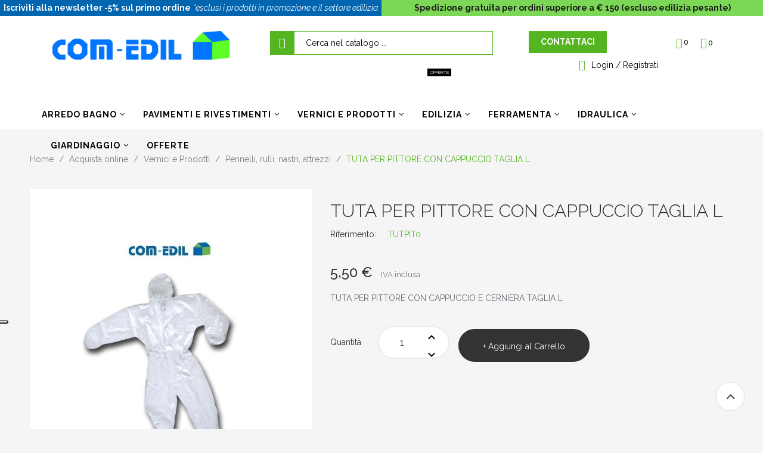

--- FILE ---
content_type: text/html; charset=utf-8
request_url: https://www.comedilgrazioli.it/pennelli-rulli-nastri-attrezzi/522-tuta-per-pittore-con-cappuccio-taglia-l-.html
body_size: 28360
content:
<!doctype html>
<html lang="it">

  <head>
    
      

            
<!-- Google Tag Manager -->
<script>(function(w,d,s,l,i){w[l]=w[l]||[];w[l].push({'gtm.start':
new Date().getTime(),event:'gtm.js'});var f=d.getElementsByTagName(s)[0],
j=d.createElement(s),dl=l!='dataLayer'?'&l='+l:'';j.async=true;j.src=
'https://www.googletagmanager.com/gtm.js?id='+i+dl;f.parentNode.insertBefore(j,f);
})(window,document,'script','dataLayer','GTM-WTPVXTJ');</script>
<!-- End Google Tag Manager -->

          

  <meta charset="utf-8">


  <meta http-equiv="x-ua-compatible" content="ie=edge">



  <link rel="canonical" href="https://www.comedilgrazioli.it/pennelli-rulli-nastri-attrezzi/522-tuta-per-pittore-con-cappuccio-taglia-l-.html">

  <title>TUTA PER PITTORE CON CAPPUCCIO TAGLIA  L</title>
  <meta name="description" content="TUTA PER PITTORE CON CAPPUCCIO E CERNIERA TAGLIA L">
  <meta name="keywords" content="">
      
                  <link rel="alternate" href="https://www.comedilgrazioli.it/pennelli-rulli-nastri-attrezzi/522-tuta-per-pittore-con-cappuccio-taglia-l-.html" hreflang="it">
        



  <meta name="viewport" content="width=device-width, initial-scale=1">



  <link rel="icon" type="image/vnd.microsoft.icon" href="/img/favicon.ico?1702460766">
  <link rel="shortcut icon" type="image/x-icon" href="/img/favicon.ico?1702460766">

<script type="text/javascript" src="https://www.comedilgrazioli.it/themes/laber_mazia_homepage5/assets/js/jquery-1.7.1.min.js"></script>

    <link rel="stylesheet" href="https://www.comedilgrazioli.it/themes/laber_mazia_homepage5/assets/css/theme.css" type="text/css" media="all">
  <link rel="stylesheet" href="https://www.comedilgrazioli.it/modules/paypal/views/css/paypal_fo.css" type="text/css" media="all">
  <link rel="stylesheet" href="https://www.comedilgrazioli.it/modules/nexixpay/views/css/front.css" type="text/css" media="all">
  <link rel="stylesheet" href="https://www.comedilgrazioli.it/modules/blockwishlist/blockwishlist.css" type="text/css" media="all">
  <link rel="stylesheet" href="https://www.comedilgrazioli.it/themes/laber_mazia_homepage5/modules/labsearch//views/css/labsearch.css" type="text/css" media="all">
  <link rel="stylesheet" href="https://www.comedilgrazioli.it/themes/laber_mazia_homepage5/modules/productcomments/productcomments.css" type="text/css" media="all">
  <link rel="stylesheet" href="https://www.comedilgrazioli.it/themes/laber_mazia_homepage5/modules/labercompare/views/css/front.css" type="text/css" media="all">
  <link rel="stylesheet" href="https://www.comedilgrazioli.it/modules/labthemeoptions//views/templates/front/colortool/css/lab.cltool.css" type="text/css" media="all">
  <link rel="stylesheet" href="https://www.comedilgrazioli.it/modules/labthemeoptions//views/templates/front/colortool/css/colorpicker.css" type="text/css" media="all">
  <link rel="stylesheet" href="https://www.comedilgrazioli.it/modules/labthemeoptions/css/font-awesome.min.css" type="text/css" media="all">
  <link rel="stylesheet" href="https://www.comedilgrazioli.it/modules/labthemeoptions/css/pe-icon-7-stroke.css" type="text/css" media="all">
  <link rel="stylesheet" href="https://www.comedilgrazioli.it/modules/labthemeoptions/css/materialdesignicons.min.css" type="text/css" media="all">
  <link rel="stylesheet" href="https://www.comedilgrazioli.it/modules/labthemeoptions/css/animate.css" type="text/css" media="all">
  <link rel="stylesheet" href="https://www.comedilgrazioli.it/modules/labthemeoptions/css/owl.carousel.css" type="text/css" media="all">
  <link rel="stylesheet" href="https://www.comedilgrazioli.it/modules/labthemeoptions/css/slick.css" type="text/css" media="all">
  <link rel="stylesheet" href="https://www.comedilgrazioli.it/modules/labthemeoptions/css/linearicons-Free.css" type="text/css" media="all">
  <link rel="stylesheet" href="https://www.comedilgrazioli.it/modules/labthemeoptions/css/IcoMoon.css" type="text/css" media="all">
  <link rel="stylesheet" href="https://www.comedilgrazioli.it/themes/laber_mazia_homepage5/modules/labthemeoptions/css/laberthemes.css" type="text/css" media="all">
  <link rel="stylesheet" href="https://www.comedilgrazioli.it/themes/laber_mazia_homepage5/modules/psproductcountdown/views/css/psproductcountdown.css" type="text/css" media="all">
  <link rel="stylesheet" href="https://www.comedilgrazioli.it/themes/laber_mazia_homepage5/modules/psproductcountdown/views/css/themes/1.7/1-simple.css" type="text/css" media="all">
  <link rel="stylesheet" href="https://www.comedilgrazioli.it/themes/laber_mazia_homepage5/modules/labslideshow/css/labslideshow.css" type="text/css" media="all">
  <link rel="stylesheet" href="https://www.comedilgrazioli.it/themes/laber_mazia_homepage5/modules/labmegamenu/views/css/front.css" type="text/css" media="all">
  <link rel="stylesheet" href="https://www.comedilgrazioli.it/modules/ybc_blog/views/css/slick.css" type="text/css" media="all">
  <link rel="stylesheet" href="https://www.comedilgrazioli.it/modules/ybc_blog/views/css/prettyPhoto.css" type="text/css" media="all">
  <link rel="stylesheet" href="https://www.comedilgrazioli.it/modules/ybc_blog/views/css/material-icons.css" type="text/css" media="all">
  <link rel="stylesheet" href="https://www.comedilgrazioli.it/modules/ybc_blog/views/css/owl.carousel.css" type="text/css" media="all">
  <link rel="stylesheet" href="https://www.comedilgrazioli.it/modules/ybc_blog/views/css/owl.theme.css" type="text/css" media="all">
  <link rel="stylesheet" href="https://www.comedilgrazioli.it/modules/ybc_blog/views/css/owl.transitions.css" type="text/css" media="all">
  <link rel="stylesheet" href="https://www.comedilgrazioli.it/modules/ybc_blog/views/css/blog.css" type="text/css" media="all">
  <link rel="stylesheet" href="https://www.comedilgrazioli.it/modules/mib/mib.css" type="text/css" media="all">
  <link rel="stylesheet" href="https://www.comedilgrazioli.it/modules/mib/lib/css/lightslider.css" type="text/css" media="all">
  <link rel="stylesheet" href="https://www.comedilgrazioli.it/modules/cookiesplus/views/css/cookiesplus.css" type="text/css" media="all">
  <link rel="stylesheet" href="https://www.comedilgrazioli.it/modules/advancedemailguard/views/css/front.css" type="text/css" media="all">
  <link rel="stylesheet" href="https://www.comedilgrazioli.it/modules/omnibusprices/views/css/omnibusprices.css" type="text/css" media="all">
  <link rel="stylesheet" href="https://www.comedilgrazioli.it/modules/hicarouselspack/libs/hi-owl-carousel/owl.carousel.min.css" type="text/css" media="all">
  <link rel="stylesheet" href="https://www.comedilgrazioli.it/modules/hicarouselspack/libs/hi-owl-carousel/owl.theme.default.min.css" type="text/css" media="all">
  <link rel="stylesheet" href="https://www.comedilgrazioli.it/modules/hicarouselspack/libs/magnific-popup/magnific-popup.css" type="text/css" media="all">
  <link rel="stylesheet" href="https://www.comedilgrazioli.it/modules/hicarouselspack/views/css/front.css" type="text/css" media="all">
  <link rel="stylesheet" href="https://www.comedilgrazioli.it/modules/hicarouselspack/views/css/front1.6.css" type="text/css" media="all">
  <link rel="stylesheet" href="https://www.comedilgrazioli.it/modules/hicarouselspack/views/css/custom.css" type="text/css" media="all">
  <link rel="stylesheet" href="https://www.comedilgrazioli.it/modules/hiupsell/libs/hi-owl-carousel/owl.carousel.min.css" type="text/css" media="all">
  <link rel="stylesheet" href="https://www.comedilgrazioli.it/modules/hiupsell/libs/hi-owl-carousel/owl.theme.default.min.css" type="text/css" media="all">
  <link rel="stylesheet" href="https://www.comedilgrazioli.it/modules/hiupsell/libs/magnific-popup/magnific-popup.css" type="text/css" media="all">
  <link rel="stylesheet" href="https://www.comedilgrazioli.it/modules/hiupsell/views/css/front_list.css" type="text/css" media="all">
  <link rel="stylesheet" href="https://www.comedilgrazioli.it/modules/hiupsell/views/css/front_grid.css" type="text/css" media="all">
  <link rel="stylesheet" href="https://www.comedilgrazioli.it/js/jquery/ui/themes/base/minified/jquery-ui.min.css" type="text/css" media="all">
  <link rel="stylesheet" href="https://www.comedilgrazioli.it/js/jquery/ui/themes/base/minified/jquery.ui.theme.min.css" type="text/css" media="all">
  <link rel="stylesheet" href="https://www.comedilgrazioli.it/js/jquery/plugins/fancybox/jquery.fancybox.css" type="text/css" media="all">
  <link rel="stylesheet" href="https://www.comedilgrazioli.it/modules/ps_imageslider/css/homeslider.css" type="text/css" media="all">
  <link rel="stylesheet" href="https://www.comedilgrazioli.it/themes/laber_mazia_homepage5/assets/css/custom.css" type="text/css" media="all">



  

  <script type="text/javascript">
        var AdvancedEmailGuardData = {"meta":{"isGDPREnabled":true,"isLegacyOPCEnabled":false,"isLegacyMAModuleEnabled":false,"validationError":null},"settings":{"recaptcha":{"type":"v3","key":"6Lf8faEpAAAAAARxGIIiH_CqcLsFme6hOL2aHN9I","forms":{"contact_us":{"size":"normal","align":"offset","offset":3},"register":{"size":"normal","align":"center","offset":1},"reset_password":{"size":"normal","align":"center","offset":1},"newsletter":{"size":"normal","align":"left","offset":1}},"language":"shop","theme":"light","position":"bottomright","hidden":true,"deferred":false}},"context":{"ps":{"v17":true,"v17pc":true,"v17ch":false,"v16":false,"v161":false,"v15":false},"languageCode":"it","pageName":"product"},"trans":{"genericError":"Si \u00e8 verificato un errore, riprovare."}};
        var compareNotifications = {"addCompare":"Add to compare","removeCompare":"Remove to compare"};
        var compareProductsIds = [];
        var dm_hash = "3GU8JRP1F";
        var dm_mode = 0;
        var hicarouselspack = {"psv":1.7,"secureKey":"b3c56acce1bdd5392f47d94463a25b76","instagramPageUrl":"https:\/\/www.comedilgrazioli.it\/instagram"};
        var mib_ascroll = 0;
        var mib_pause = 0;
        var mib_speed = 1000;
        var prestashop = {"cart":{"products":[],"totals":{"total":{"type":"total","label":"Totale","amount":0,"value":"0,00\u00a0\u20ac"},"total_including_tax":{"type":"total","label":"Totale (IVA incl.)","amount":0,"value":"0,00\u00a0\u20ac"},"total_excluding_tax":{"type":"total","label":"Totale (IVA escl.)","amount":0,"value":"0,00\u00a0\u20ac"}},"subtotals":{"products":{"type":"products","label":"Totale parziale","amount":0,"value":"0,00\u00a0\u20ac"},"discounts":null,"shipping":{"type":"shipping","label":"Spedizione","amount":0,"value":"Gratis"},"tax":null},"products_count":0,"summary_string":"0 articoli","vouchers":{"allowed":1,"added":[]},"discounts":[],"minimalPurchase":0,"minimalPurchaseRequired":""},"currency":{"name":"Euro","iso_code":"EUR","iso_code_num":"978","sign":"\u20ac"},"customer":{"lastname":null,"firstname":null,"email":null,"birthday":null,"newsletter":null,"newsletter_date_add":null,"optin":null,"website":null,"company":null,"siret":null,"ape":null,"is_logged":false,"gender":{"type":null,"name":null},"addresses":[]},"language":{"name":"Italiano (Italian)","iso_code":"it","locale":"it-IT","language_code":"it","is_rtl":"0","date_format_lite":"d\/m\/Y","date_format_full":"d\/m\/Y H:i:s","id":1},"page":{"title":"","canonical":null,"meta":{"title":"TUTA PER PITTORE CON CAPPUCCIO TAGLIA  L","description":"TUTA PER PITTORE CON CAPPUCCIO E CERNIERA TAGLIA L","keywords":"","robots":"index"},"page_name":"product","body_classes":{"lang-it":true,"lang-rtl":false,"country-IT":true,"currency-EUR":true,"layout-full-width":true,"page-product":true,"tax-display-enabled":true,"product-id-522":true,"product-TUTA PER PITTORE CON CAPPUCCIO TAGLIA  L":true,"product-id-category-169":true,"product-id-manufacturer-55":true,"product-id-supplier-0":true,"product-available-for-order":true},"admin_notifications":[]},"shop":{"name":"COM-EDIL S.N.C. DI GRAZIOLI & C.","logo":"\/img\/sitename-logo-1702460766.jpg","stores_icon":"\/img\/logo_stores.png","favicon":"\/img\/favicon.ico"},"urls":{"base_url":"https:\/\/www.comedilgrazioli.it\/","current_url":"https:\/\/www.comedilgrazioli.it\/pennelli-rulli-nastri-attrezzi\/522-tuta-per-pittore-con-cappuccio-taglia-l-.html","shop_domain_url":"https:\/\/www.comedilgrazioli.it","img_ps_url":"https:\/\/www.comedilgrazioli.it\/img\/","img_cat_url":"https:\/\/www.comedilgrazioli.it\/img\/c\/","img_lang_url":"https:\/\/www.comedilgrazioli.it\/img\/l\/","img_prod_url":"https:\/\/www.comedilgrazioli.it\/img\/p\/","img_manu_url":"https:\/\/www.comedilgrazioli.it\/img\/m\/","img_sup_url":"https:\/\/www.comedilgrazioli.it\/img\/su\/","img_ship_url":"https:\/\/www.comedilgrazioli.it\/img\/s\/","img_store_url":"https:\/\/www.comedilgrazioli.it\/img\/st\/","img_col_url":"https:\/\/www.comedilgrazioli.it\/img\/co\/","img_url":"https:\/\/www.comedilgrazioli.it\/themes\/laber_mazia_homepage5\/assets\/img\/","css_url":"https:\/\/www.comedilgrazioli.it\/themes\/laber_mazia_homepage5\/assets\/css\/","js_url":"https:\/\/www.comedilgrazioli.it\/themes\/laber_mazia_homepage5\/assets\/js\/","pic_url":"https:\/\/www.comedilgrazioli.it\/upload\/","pages":{"address":"https:\/\/www.comedilgrazioli.it\/indirizzo","addresses":"https:\/\/www.comedilgrazioli.it\/indirizzi","authentication":"https:\/\/www.comedilgrazioli.it\/login","cart":"https:\/\/www.comedilgrazioli.it\/carrello","category":"https:\/\/www.comedilgrazioli.it\/index.php?controller=category","cms":"https:\/\/www.comedilgrazioli.it\/index.php?controller=cms","contact":"https:\/\/www.comedilgrazioli.it\/contattaci","discount":"https:\/\/www.comedilgrazioli.it\/buoni-sconto","guest_tracking":"https:\/\/www.comedilgrazioli.it\/tracciatura-ospite","history":"https:\/\/www.comedilgrazioli.it\/cronologia-ordini","identity":"https:\/\/www.comedilgrazioli.it\/dati-personali","index":"https:\/\/www.comedilgrazioli.it\/","my_account":"https:\/\/www.comedilgrazioli.it\/account","order_confirmation":"https:\/\/www.comedilgrazioli.it\/conferma-ordine","order_detail":"https:\/\/www.comedilgrazioli.it\/index.php?controller=order-detail","order_follow":"https:\/\/www.comedilgrazioli.it\/segui-ordine","order":"https:\/\/www.comedilgrazioli.it\/ordine","order_return":"https:\/\/www.comedilgrazioli.it\/index.php?controller=order-return","order_slip":"https:\/\/www.comedilgrazioli.it\/buono-ordine","pagenotfound":"https:\/\/www.comedilgrazioli.it\/pagina-non-trovata","password":"https:\/\/www.comedilgrazioli.it\/recupero-password","pdf_invoice":"https:\/\/www.comedilgrazioli.it\/index.php?controller=pdf-invoice","pdf_order_return":"https:\/\/www.comedilgrazioli.it\/index.php?controller=pdf-order-return","pdf_order_slip":"https:\/\/www.comedilgrazioli.it\/index.php?controller=pdf-order-slip","prices_drop":"https:\/\/www.comedilgrazioli.it\/offerte","product":"https:\/\/www.comedilgrazioli.it\/index.php?controller=product","search":"https:\/\/www.comedilgrazioli.it\/ricerca","sitemap":"https:\/\/www.comedilgrazioli.it\/Mappa del sito","stores":"https:\/\/www.comedilgrazioli.it\/negozi","supplier":"https:\/\/www.comedilgrazioli.it\/fornitori","register":"https:\/\/www.comedilgrazioli.it\/login?create_account=1","order_login":"https:\/\/www.comedilgrazioli.it\/ordine?login=1"},"alternative_langs":{"it":"https:\/\/www.comedilgrazioli.it\/pennelli-rulli-nastri-attrezzi\/522-tuta-per-pittore-con-cappuccio-taglia-l-.html"},"theme_assets":"\/themes\/laber_mazia_homepage5\/assets\/","actions":{"logout":"https:\/\/www.comedilgrazioli.it\/?mylogout="},"no_picture_image":{"bySize":{"small_default":{"url":"https:\/\/www.comedilgrazioli.it\/img\/p\/it-default-small_default.jpg","width":100,"height":118},"cart_default":{"url":"https:\/\/www.comedilgrazioli.it\/img\/p\/it-default-cart_default.jpg","width":125,"height":148},"home_default":{"url":"https:\/\/www.comedilgrazioli.it\/img\/p\/it-default-home_default.jpg","width":320,"height":379},"medium_default":{"url":"https:\/\/www.comedilgrazioli.it\/img\/p\/it-default-medium_default.jpg","width":452,"height":536},"large_default":{"url":"https:\/\/www.comedilgrazioli.it\/img\/p\/it-default-large_default.jpg","width":800,"height":948}},"small":{"url":"https:\/\/www.comedilgrazioli.it\/img\/p\/it-default-small_default.jpg","width":100,"height":118},"medium":{"url":"https:\/\/www.comedilgrazioli.it\/img\/p\/it-default-home_default.jpg","width":320,"height":379},"large":{"url":"https:\/\/www.comedilgrazioli.it\/img\/p\/it-default-large_default.jpg","width":800,"height":948},"legend":""}},"configuration":{"display_taxes_label":true,"display_prices_tax_incl":true,"is_catalog":false,"show_prices":true,"opt_in":{"partner":false},"quantity_discount":{"type":"discount","label":"Sconto"},"voucher_enabled":1,"return_enabled":0},"field_required":[],"breadcrumb":{"links":[{"title":"Home","url":"https:\/\/www.comedilgrazioli.it\/"},{"title":"Acquista online","url":"https:\/\/www.comedilgrazioli.it\/161-acquista-online"},{"title":"Vernici e Prodotti","url":"https:\/\/www.comedilgrazioli.it\/162-vernici-e-prodotti"},{"title":"Pennelli, rulli, nastri, attrezzi","url":"https:\/\/www.comedilgrazioli.it\/169-pennelli-rulli-nastri-attrezzi"},{"title":"TUTA PER PITTORE CON CAPPUCCIO TAGLIA  L","url":"https:\/\/www.comedilgrazioli.it\/pennelli-rulli-nastri-attrezzi\/522-tuta-per-pittore-con-cappuccio-taglia-l-.html"}],"count":5},"link":{"protocol_link":"https:\/\/","protocol_content":"https:\/\/"},"time":1768964053,"static_token":"74dc062b6d11e7ead0a1505066246ac1","token":"b65fcca72d6cfbecf3297c615e93a118"};
        var psemailsubscription_subscription = "https:\/\/www.comedilgrazioli.it\/module\/ps_emailsubscription\/subscription";
      </script>



  <!-- module psproductcountdown start -->
<script type="text/javascript">
        var pspc_labels = ['days', 'hours', 'minutes', 'seconds'];
    var pspc_labels_lang = {
        'days': 'days',
        'hours': 'hours',
        'minutes': 'minutes',
        'seconds': 'seconds'
    };
        var pspc_show_weeks = 0;
    var pspc_psv = 1.7;
</script>
<!-- module psproductcountdown end -->   
<script type="text/javascript">
var unlike_text ="Non mi piace questo post";
var like_text ="Piace questo post";
var baseAdminDir ='//';
var ybc_blog_product_category ='0';
var ybc_blog_polls_g_recaptcha = false;
</script>
    <style>.ybc-blog-post-footer .read_more:hover,
.blog-managament-information button[type="submit"]:hover,
.ybc-blog-tag-a:hover,
#form_blog .btn.edit_view_post:hover,
.form_reply_comment input[type="submit"]:hover,
.form_reply input.btn.btn-primary.btn-default[name="addReplyComment"]:hover,
.form-polls-body button[name="polls_cancel"]:hover,
.form-polls-body button:hover
{
    background:#00cefd;
    border-color:#00cefd;
}
.ybc-blog-like-span.active, .be-tag-block .be-tags a, .be-tag-block .be-tags,
.ybc-blog-related-posts-meta-categories > a,
.view_post,
.comment-content h4.comment_name span,
.ybc_block_categories .active > a,
.comment-content .post_title span a,
.blog-managament-information .help-block a,
.ybc-blog-comment-info .post-author .ybc_title_block {
  color:#2fb5d2;
}
.ybc-block-comment-reply:hover,
.ybc_title_block:hover,
.read_more:hover,
.form_reply input.btn.btn-primary.btn-default[name="addReplyComment"] + .btn.btn-default:hover,
.comment-content .post_title span a:hover,
.list_category_item .sub_category li a:hover,
.ybc_block_categories .active > a:hover,
.ybc-blog-comment-info .post-author .ybc_title_block:hover,
.blog-managament-information .help-block a:hover,
#form_blog a.ybc_button_backtolist:hover{
    color: #00cefd;
}
.ybc-blog-thumbnail-list.carousel .ybc-blog-thumbnail-item.slick-current:before,
.ybc-blog-slider.carousel .slick-dots .slick-active button{
    border-color: #2fb5d2;
}
.ybc-blog-form-comment .blog-submit .button,
.blog-managament-information button[type="submit"],
.ybc-blog-slider.carousel .slick-dots .slick-active button,
.blog_view_all, .view_all_link,
.blog_view_all_button a,
.form-polls-body button,
.form_reply input.btn.btn-primary.btn-default[name="addReplyComment"],
.add_new_post_blog a,
#form_blog button[type="submit"],
#form_blog .btn.edit_view_post,
.form_reply_comment input[type="submit"],
.ets_blog_loading .squaresWaveG
{
  background:#2fb5d2; 
}

.ybc-blog-form-comment .blog-submit .button:hover,
.blog_view_all:hover, .view_all_link:hover,
.blog_view_all_button a:hover,
.add_new_post_blog a:hover,
#form_blog button[type='submit']:hover
{
  background:#00cefd; 
}
.ybc_blog_ltr_mode a:hover, 
.ybc-blog-wrapper-detail a:hover,
.ybc-blog-like-span:hover, 
.blog-main-page a:hover,
.ybc_button_backtolist:hover,
.ybc-block-comment-report:hover{
    color: #00cefd;
}
.nivo-caption {
     background:#2fb5d2; 
     opacity:0.6;
}

.form-polls-body button,
.form_reply_comment input[type="submit"]{
    border: 1px solid #2fb5d2;
}

@keyframes bounce_squaresWaveG {
    0% {
        background-color: #2fb5d2;
    }

    100% {
        background-color: rgb(255, 255, 255);
    }
}

@-o-keyframes bounce_squaresWaveG {
    0% {
        background-color: #2fb5d2;
    }

    100% {
        background-color: rgb(255, 255, 255);
    }
}

@-ms-keyframes bounce_squaresWaveG {
    0% {
        background-color: #2fb5d2;
    }

    100% {
        background-color: rgb(255, 255, 255);
    }
}

@-webkit-keyframes bounce_squaresWaveG {
    0% {
        background-color: #2fb5d2;
    }

    100% {
        background-color: rgb(255, 255, 255);
    }
}

@-moz-keyframes bounce_squaresWaveG {
    0% {
        background-color: #2fb5d2;
    }

    100% {
        background-color: rgb(255, 255, 255);
    }
}</style>
 
<style>
            div#cookiesplus-modal,
        #cookiesplus-modal > div,
        #cookiesplus-modal p {
            background-color: #000000 !important;
        }
    
            #cookiesplus-modal > div,
        #cookiesplus-modal p {
            color: #ffffff !important;
        }
    
            #cookiesplus-modal .cookiesplus-accept {
            background-color: #20BF6B !important;
        }
    
            #cookiesplus-modal .cookiesplus-accept {
            border: 1px solid #20BF6B !important;
        }
    

            #cookiesplus-modal .cookiesplus-accept {
            color: #FFFFFF !important;
        }
    
            #cookiesplus-modal .cookiesplus-accept {
            font-size: 16px !important;
        }
    
    
            #cookiesplus-modal .cookiesplus-more-information {
            background-color: #FFFFFF !important;
        }
    
            #cookiesplus-modal .cookiesplus-more-information {
            border: 1px solid #FFFFFF !important;
        }
    
            #cookiesplus-modal .cookiesplus-more-information {
            color: #7A7A7A !important;
        }
    
            #cookiesplus-modal .cookiesplus-more-information {
            font-size: 16px !important;
        }
    
    
            #cookiesplus-modal .cookiesplus-reject {
            background-color: #FFFFFF !important;
        }
    
            #cookiesplus-modal .cookiesplus-reject {
            border: 1px solid #FFFFFF !important;
        }
    
            #cookiesplus-modal .cookiesplus-reject {
            color: #7A7A7A !important;
        }
    
            #cookiesplus-modal .cookiesplus-reject {
            font-size: 16px !important;
        }
    
    
            #cookiesplus-modal .cookiesplus-save:not([disabled]) {
            background-color: #FFFFFF !important;
        }
    
            #cookiesplus-modal .cookiesplus-save:not([disabled]) {
            border: 1px solid #FFFFFF !important;
        }
    
            #cookiesplus-modal .cookiesplus-save:not([disabled]) {
            color: #7A7A7A !important;
        }
    
            #cookiesplus-modal .cookiesplus-save {
            font-size: 16px !important;
        }
    
    
    
    #cookiesplus-tab {
                     bottom: 0;
                left: 0;
                    
                    background-color: #ffffff !important;
        
                    color: #000000 !important;
            }
</style>
<script type='text/javascript' src='https://cs.iubenda.com/autoblocking/3641013.js' charset='UTF-8' async></script>
<script type="text/javascript">
var _iub = _iub || [];
_iub.csConfiguration = {"askConsentAtCookiePolicyUpdate":true,"countryDetection":true,"enableFadp":true,"enableLgpd":true,"enableTcf":true,"enableUspr":true,"floatingPreferencesButtonDisplay":"anchored-center-left","googleAdditionalConsentMode":true,"lgpdAppliesGlobally":false,"perPurposeConsent":true,"siteId":3641013,"tcfPurposes":{"2":"consent_only","7":"consent_only","8":"consent_only","9":"consent_only","10":"consent_only","11":"consent_only"},"whitelabel":false,"cookiePolicyId":90314422,"lang":"it", "banner":{ "acceptButtonDisplay":true,"closeButtonDisplay":false,"customizeButtonDisplay":true,"explicitWithdrawal":true,"listPurposes":true,"ownerName":"ComedilGrazioli","position":"float-top-center","rejectButtonDisplay":true,"showPurposesToggles":true,"showTotalNumberOfProviders":true }};
</script>

<script type="text/javascript" src="//cdn.iubenda.com/cs/tcf/stub-v2.js"></script>
<script type="text/javascript" src="//cdn.iubenda.com/cs/tcf/safe-tcf-v2.js"></script>
<script type="text/javascript" src="//cdn.iubenda.com/cs/gpp/stub.js"></script>
<script type="text/javascript" src="//cdn.iubenda.com/cs/iubenda_cs.js" charset="UTF-8" async></script>
			<script type='text/javascript'>
				var iCallback = function(){};

				if('callback' in _iub.csConfiguration) {
					if('onConsentGiven' in _iub.csConfiguration.callback) iCallback = _iub.csConfiguration.callback.onConsentGiven;

					_iub.csConfiguration.callback.onConsentGiven = function() {
						iCallback();

						jQuery('noscript._no_script_iub').each(function (a, b) { var el = jQuery(b); el.after(el.html()); });
					};
				};
			</script><script type="text/javascript">
	
		var psv = 1.7;
		var default_template = Boolean();
		var instagram_link_type = "page";
		var hide_accessories = Boolean();
		var language_is_rtl = Boolean(0);
	
</script><script type="text/javascript">
	
		var upsell_order_controller_link = 'https://www.comedilgrazioli.it/module/hiupsell/upsellblocks?content_only=1';
	
</script>


<?php
/**
 * NOTICE OF LICENSE
 *
 * Smartsupp live chat - official plugin. Smartsupp is free live chat with visitor recording. 
 * The plugin enables you to create a free account or sign in with existing one. Pre-integrated 
 * customer info with WooCommerce (you will see names and emails of signed in webshop visitors).
 * Optional API for advanced chat box modifications.
 *
 * You must not modify, adapt or create derivative works of this source code
 *
 *  @author    Smartsupp
 *  @copyright 2021 Smartsupp.com
 *  @license   GPL-2.0+
**/ 
?>
<script type="text/javascript">
                var _smartsupp = _smartsupp || {};
                _smartsupp.key = '508467633d6b92ee026942df05c34923979cc54e';
_smartsupp.cookieDomain = '.www.comedilgrazioli.it';
_smartsupp.sitePlatform = 'Prestashop 1.7.6.7';
window.smartsupp||(function(d) {
        var s,c,o=smartsupp=function(){ o._.push(arguments)};o._=[];
                s=d.getElementsByTagName('script')[0];c=d.createElement('script');
                c.type='text/javascript';c.charset='utf-8';c.async=true;
                c.src='//www.smartsuppchat.com/loader.js';s.parentNode.insertBefore(c,s);
            })(document);
                </script>
<script type="text/javascript" data-keepinline="true">
    var trustpilot_script_url = 'https://invitejs.trustpilot.com/tp.min.js';
    var trustpilot_key = '9D3jct5I2rVEoIX3';
    var trustpilot_widget_script_url = '//widget.trustpilot.com/bootstrap/v5/tp.widget.bootstrap.min.js';
    var trustpilot_integration_app_url = 'https://ecommscript-integrationapp.trustpilot.com';
    var trustpilot_preview_css_url = '//ecommplugins-scripts.trustpilot.com/v2.1/css/preview.min.css';
    var trustpilot_preview_script_url = '//ecommplugins-scripts.trustpilot.com/v2.1/js/preview.min.js';
    var trustpilot_ajax_url = 'https://www.comedilgrazioli.it/module/trustpilot/trustpilotajax';
    var user_id = '0';
    var trustpilot_trustbox_settings = {"trustboxes":[],"activeTrustbox":0,"pageUrls":{"landing":"https:\/\/www.comedilgrazioli.it\/","category":"https:\/\/www.comedilgrazioli.it\/163-prodotti","product":"https:\/\/www.comedilgrazioli.it\/smalti-e-prodotti-speciali\/6-acanto-brillante-bianco-bb-lt3-smalto-all-acqua-lucido-rossettivernici-jcolors-.html"}};
</script>
<script type="text/javascript" src="/modules/trustpilot/views/js/tp_register.min.js"></script>
<script type="text/javascript" src="/modules/trustpilot/views/js/tp_trustbox.min.js"></script>
<script type="text/javascript" src="/modules/trustpilot/views/js/tp_preview.min.js"></script>





	 <link href="https://fonts.googleapis.com/css2?family=Raleway:wght@400;700&display=swap" rel="stylesheet">

<meta name="google-site-verification" content="ys7PWSbIF0ULibW7q0owUqZMZ1rwzRKYyL9c4x5ZXOQ" />
    
  <meta property="og:type" content="product">
  <meta property="og:url" content="https://www.comedilgrazioli.it/pennelli-rulli-nastri-attrezzi/522-tuta-per-pittore-con-cappuccio-taglia-l-.html">
  <meta property="og:title" content="TUTA PER PITTORE CON CAPPUCCIO TAGLIA  L">
  <meta property="og:site_name" content="COM-EDIL S.N.C. DI GRAZIOLI &amp; C.">
  <meta property="og:description" content="TUTA PER PITTORE CON CAPPUCCIO E CERNIERA TAGLIA L">
  <meta property="og:image" content="https://www.comedilgrazioli.it/19220-large_default/tuta-per-pittore-con-cappuccio-taglia-l-.jpg">
  <meta property="product:pretax_price:amount" content="4.508197">
  <meta property="product:pretax_price:currency" content="EUR">
  <meta property="product:price:amount" content="5.5">
  <meta property="product:price:currency" content="EUR">
    <meta property="product:weight:value" content="0.250000">
  <meta property="product:weight:units" content="kg">
  
  </head>

  <body id="product" class="subpage lang-it country-it currency-eur layout-full-width page-product tax-display-enabled product-id-522 product-tuta-per-pittore-con-cappuccio-taglia-l product-id-category-169 product-id-manufacturer-55 product-id-supplier-0 product-available-for-order">
  <!-- Google Tag Manager (noscript) -->
  <noscript><iframe src="https://www.googletagmanager.com/ns.html?id=GTM-WTPVXTJ"
					height="0" width="0" style="display:none;visibility:hidden"></iframe></noscript>
  <!-- End Google Tag Manager (noscript) -->
	<div class="se-pre-con"></div>
    
      
    
	
    <main>
      
              

      <header id="header">
        
          

           
              
<!-- Google Tag Manager (noscript) -->
<noscript><iframe src="https://www.googletagmanager.com/ns.html?id=GTM-WTPVXTJ"
height="0" width="0" style="display:none;visibility:hidden"></iframe></noscript>
<!-- End Google Tag Manager (noscript) -->

            


  <div class="header-banner">
    
  </div>


<a href="#footer_sub_menu_newsletter">
    <div class="hos-navbar">
        <div class="hos-navbar-left">
            <b>Iscriviti alla newsletter -5% sul primo ordine</b>
            <em>*esclusi i prodotti in promozione e il settore edilizia</em>
        </div>
        <div class="hos-navbar-right">
            <b>Spedizione gratuita per ordini superiore a &euro; 150 (escluso edilizia pesante)</b>
        </div>
    </div>
</a>


  <nav class="header-nav">
    <div class="container">
      <div class="row">
        <div class="hidden-md-up text-sm-center mobile">
          <div class="float-xs-left" id="menu-icon">
            <i class="fa fa-align-justify"></i>
          </div>
          <div class="top-logo" id="_mobile_logo"></div>
          <div class="top-search" id="_mobile_search"></div>
          <div class="clearfix"></div>
        </div>
      </div>
    </div>
  </nav>



  <div class="header-top">
    <div class="container">
       <div class="row">
	   <div class="top-logo col-lg-4 col-md-12 hidden-sm-down" id="_desktop_logo">
                            <a href="https://www.comedilgrazioli.it/">
                  <img class="logo img-responsive" src="/img/sitename-logo-1702460766.jpg" alt="COM-EDIL S.N.C. DI GRAZIOLI &amp; C.">
                </a>
                    </div>
		<div class="col-lg-4 col-md-12 laberDisplaySearch  hidden-sm-down">
			<div id="_desktop_search">
	<div class="laberSearch">
		<div class="laberSearch-i">
			<div id="search_widget" class=" search-widget" data-search-controller-url="https://www.comedilgrazioli.it/ricerca">
				<div class="wrap_search_widget">
					<form method="get" action="https://www.comedilgrazioli.it/ricerca" id="searchbox">
						<input type="hidden" name="controller" value="search" />
						<input type="text" id="input_search" name="search_query" placeholder="Cerca nel catalogo ..." class="ui-autocomplete-input" autocomplete="off" />
						<button type="submit">
							<i class="icon icon-search"></i>
							<span class="hidden-xl-down">Search</span>
						</button>
					</form>
					<div id="search_popup"></div>
				</div>
			</div>
		</div>
	</div>
</div>

		</div>

		<div class="col-lg-4 col-md-12 col-sm-12 col-xs-12 pull-right position-static">
			<div class="laberIpad">
                <a href="/contattaci" class="hos-btn-contact-header">CONTATTACI</a>
				<div class="laberSetting pull-right">
					<div class="dropdown js-dropdown ">
						<div class="expand-more" data-toggle="dropdown">
							<i class="icon-setting icon-align-right"></i>
						</div>
						<div class="laberSetting-i dropdown-menu">	
							<div id="laber_contact_link">
  <div id="contact-link">
	<ul>
				  <li class="item">
		  Email: <span>info@comedilgrazioli.it</span>
		  </li>
						  <li class="item">
		  Chiamaci: <span>+39 0522 952853</span>
		  </li>
		
		<li class="item"><a href="https://www.comedilgrazioli.it/contattaci">Contattaci</a></li>
	</ul>
  </div>
</div>

						</div>
					</div>
				</div>
				<div id="" class=" pull-right">
  <div class="blockcart laber-cart dropdown js-dropdown " data-refresh-url="//www.comedilgrazioli.it/module/ps_shoppingcart/ajax">
      <div class="expand-more" data-toggle="dropdown">
			<a class="cart" rel="nofollow" href="//www.comedilgrazioli.it/carrello?action=show">
				<span class="icon ">
					<i class="icon_cart  icon-shopping-cart"></i>
					<span class="cart-products-count">0</span>	 
				</span>	
							</a>
		</div>     
		<div class="dropdown-menu" style="z-index:1000"> 
			<div class="cart_block block exclusive">
									<p class="no-item">
						Nessun prodotto nel carrello.
					</p>
							</div>
		</div>
	</div>
</div>
<script type="text/javascript">
var wishlistProductsIds='';
var baseDir ='https://www.comedilgrazioli.it/';
var static_token='74dc062b6d11e7ead0a1505066246ac1';
var isLogged ='0';
var loggin_required='You must be logged in to manage your wishlist.';
var added_to_wishlist ='The product was successfully added to your wishlist.';
var mywishlist_url='https://www.comedilgrazioli.it/module/blockwishlist/mywishlist';
	var isLoggedWishlist=false;
</script>
<div id="_desktop_wishtlistTop" class="pull-right">
	<div class="laberwishtlistTop">
		<a class="wishtlist_top icon" href="https://www.comedilgrazioli.it/module/blockwishlist/mywishlist">
			<i class="icon_wishtlist  icon-heart"></i>	
										<span class="cart-wishlist-number">0</span>
					</a>
	</div>
</div>
				<div id="" class="pull-right">
	<div class="laberUserInfo dropdown js-dropdown ">
		<div class="expand-more" data-toggle="dropdown">
			<div class="laberUser">
				<p class="nameuser">
					<i class="icon_user icon-users"></i>
										<span>Login / Registrati</span>
									</p>
			</div>
		</div>
		<div class="laber-user-info dropdown-menu">
		  <div class="user-info">
			
							<div class="signin">
				<a href="https://www.comedilgrazioli.it/account"
				title="Log in to your customer account"
				rel="nofollow">
					Accedi
				</a>
				<span>Sei un nuovo cliente?</span>
				</div>
				<a class="register" href="https://www.comedilgrazioli.it/login?create_account=1">
					Registrati
				</a>
					  </div>
		</div>
	</div>
</div>
			</div>
        </div>
		<div class="clearfix"></div>
      </div>
      <div id="mobile_top_menu_wrapper" class="row hidden-md-up" style="display:none;">
		
        <div class="js-top-menu mobile" id="_mobile_top_menu"></div>
        <div class="js-top-menu-bottom">
		  <!-- Module Megamenu-->

<div class="lab-menu-horizontal j">
	<div class="title-menu-mobile"><span>Navigation</span></div>
	<ul class="menu-content">
									<li class="level-1 parent "><a href="https://www.comedilgrazioli.it/219-arredo-bagno"><span class="name">Arredo Bagno</span></a><span class="icon-drop-mobile"></span><ul class="menu-dropdown cat-drop-menu lab-sub-auto"><li class="level-2 "><a href="https://www.comedilgrazioli.it/222-mobili-da-bagno-e-specchi"><span class="name">Mobili da bagno e specchi</span></a></li><li class="level-2 "><a href="https://www.comedilgrazioli.it/223-sanitari-e-lavabi"><span class="name">Sanitari e Lavabi</span></a></li><li class="level-2 "><a href="https://www.comedilgrazioli.it/224-zona-doccia-e-vasche"><span class="name">Zona doccia e vasche</span></a></li><li class="level-2 "><a href="https://www.comedilgrazioli.it/220-accessori-bagno-e-portascopini"><span class="name">Accessori bagno e portascopini</span></a></li><li class="level-2 "><a href="https://www.comedilgrazioli.it/221-miscelatori-e-rubinetti"><span class="name">Miscelatori e rubinetti</span></a></li><li class="level-2 "><a href="https://www.comedilgrazioli.it/228-zona-lavanderia-e-lavatoi"><span class="name">Zona lavanderia e lavatoi</span></a></li><li class="level-2 "><a href="https://www.comedilgrazioli.it/227-termoarredi-e-radiatori"><span class="name">Termoarredi e radiatori</span></a></li><li class="level-2 "><a href="https://www.comedilgrazioli.it/250-sicurezza-in-bagno"><span class="name">Sicurezza in bagno</span></a></li></ul></li>
												<li class="level-1 parent "><a href="https://www.comedilgrazioli.it/239-pavimenti-e-rivestimenti"><span class="name">Pavimenti e Rivestimenti</span></a><span class="icon-drop-mobile"></span><ul class="menu-dropdown cat-drop-menu lab-sub-auto"><li class="level-2 "><a href="https://www.comedilgrazioli.it/244-rivestimenti-bagno"><span class="name">Rivestimenti bagno</span></a></li><li class="level-2 "><a href="https://www.comedilgrazioli.it/245-rivestimenti-cucina"><span class="name">Rivestimenti cucina</span></a></li><li class="level-2 "><a href="https://www.comedilgrazioli.it/243-pavimenti-per-interni"><span class="name">Pavimenti per interni</span></a></li><li class="level-2 "><a href="https://www.comedilgrazioli.it/240-pavimenti-per-esterno"><span class="name">Pavimenti per esterno</span></a></li><li class="level-2 "><a href="https://www.comedilgrazioli.it/241-colla-e-stucchi"><span class="name">Colla e stucchi</span></a></li><li class="level-2 "><a href="https://www.comedilgrazioli.it/242-profili"><span class="name">Profili</span></a></li></ul></li>
												<li class="level-1 parent "><a href="https://www.comedilgrazioli.it/162-vernici-e-prodotti"><span class="name">Vernici e Prodotti</span></a><span class="icon-drop-mobile"></span><ul class="menu-dropdown cat-drop-menu lab-sub-auto"><li class="level-2 "><a href="https://www.comedilgrazioli.it/170-pitture-interno-esterno"><span class="name">Pitture Interno / Esterno</span></a></li><li class="level-2 "><a href="https://www.comedilgrazioli.it/168-vernici-e-prodotti-per-legno"><span class="name">Vernici e prodotti per Legno</span></a></li><li class="level-2 "><a href="https://www.comedilgrazioli.it/165-decorativi-e-finiture"><span class="name">Decorativi e finiture</span></a></li><li class="level-2 "><a href="https://www.comedilgrazioli.it/164-antiruggini-fondi-e-stucchi"><span class="name">Antiruggini fondi e stucchi</span></a></li><li class="level-2 "><a href="https://www.comedilgrazioli.it/166-smalti-e-prodotti-speciali"><span class="name">Smalti e prodotti speciali</span></a></li><li class="level-2 "><a href="https://www.comedilgrazioli.it/169-pennelli-rulli-nastri-attrezzi"><span class="name">Pennelli, rulli, nastri, attrezzi</span></a></li><li class="level-2 "><a href="https://www.comedilgrazioli.it/171-pulitori-solventi-e-colle"><span class="name">Pulitori, solventi e colle</span></a></li><li class="level-2 "><a href="https://www.comedilgrazioli.it/167-spray-bombolette"><span class="name">Spray - bombolette</span></a></li><li class="level-2 "><a href="https://www.comedilgrazioli.it/260-muffa"><span class="name">Muffa</span></a></li></ul></li>
												<li class="level-1 parent "><a href="https://www.comedilgrazioli.it/286-edilizia"><span class="name">Edilizia</span></a><span class="icon-drop-mobile"></span><ul class="menu-dropdown cat-drop-menu lab-sub-auto"><li class="level-2 parent "><a href="https://www.comedilgrazioli.it/172-edilizia-leggera"><span class="name">Edilizia Leggera</span></a><span class="icon-drop-mobile"></span><ul class="menu-dropdown cat-drop-menu "><li class="level-3 "><a href="https://www.comedilgrazioli.it/229-attrezzi-per-edilizia"><span class="name">Attrezzi per edilizia</span></a></li><li class="level-3 "><a href="https://www.comedilgrazioli.it/177-attrezzi-per-pavimentisti"><span class="name">Attrezzi per pavimentisti</span></a></li><li class="level-3 "><a href="https://www.comedilgrazioli.it/173-prodotti-per-edilizia"><span class="name">Prodotti per edilizia</span></a></li><li class="level-3 parent "><a href="https://www.comedilgrazioli.it/248-tubi-plastica"><span class="name">Tubi plastica</span></a><span class="icon-drop-mobile"></span><ul class="menu-dropdown cat-drop-menu "><li class="level-4 "><a href="https://www.comedilgrazioli.it/235-plastica-bianca"><span class="name">Plastica Bianca</span></a></li><li class="level-4 "><a href="https://www.comedilgrazioli.it/236-plastica-flessibile"><span class="name">Plastica Flessibile</span></a></li><li class="level-4 "><a href="https://www.comedilgrazioli.it/237-plastica-rossa"><span class="name">Plastica Rossa</span></a></li><li class="level-4 "><a href="https://www.comedilgrazioli.it/238-pph"><span class="name">PPH</span></a></li></ul></li></ul></li><li class="level-2 parent "><a href="https://www.comedilgrazioli.it/285-edlizia-pesante"><span class="name">Edlizia Pesante</span></a><span class="icon-drop-mobile"></span><ul class="menu-dropdown cat-drop-menu "><li class="level-3 "><a href="https://www.comedilgrazioli.it/174-malte-pronte-sabbie"><span class="name">Malte pronte - sabbie</span></a></li><li class="level-3 "><a href="https://www.comedilgrazioli.it/175-manufatti-in-cemento"><span class="name">Manufatti in cemento</span></a></li><li class="level-3 "><a href="https://www.comedilgrazioli.it/176-mattoni-blocchi-e-laterizi"><span class="name">Mattoni blocchi e laterizi</span></a></li><li class="level-3 "><a href="https://www.comedilgrazioli.it/178-tegole-e-isolanti"><span class="name">Tegole e isolanti</span></a></li></ul></li></ul></li>
												<li class="level-1 parent "><a href="https://www.comedilgrazioli.it/179-ferramenta"><span class="name">Ferramenta</span></a><span class="icon-drop-mobile"></span><ul class="menu-dropdown cat-drop-menu lab-sub-auto"><li class="level-2 "><a href="https://www.comedilgrazioli.it/261-abbigliamento-da-lavoro"><span class="name">Abbigliamento da lavoro</span></a></li><li class="level-2 "><a href="https://www.comedilgrazioli.it/193-utensili-manuali"><span class="name">Utensili manuali</span></a></li><li class="level-2 "><a href="https://www.comedilgrazioli.it/192-utensili-elettrici-e-accessori"><span class="name">Utensili elettrici e accessori</span></a></li><li class="level-2 "><a href="https://www.comedilgrazioli.it/184-colle-lubrificanti-e-sigillanti"><span class="name">Colle Lubrificanti e Sigillanti</span></a></li><li class="level-2 "><a href="https://www.comedilgrazioli.it/186-ferramenta-varie"><span class="name">Ferramenta  varie</span></a></li><li class="level-2 "><a href="https://www.comedilgrazioli.it/183-casalinghi-e-pulitori"><span class="name">Casalinghi e pulitori</span></a></li><li class="level-2 "><a href="https://www.comedilgrazioli.it/182-bulloneria-tasselli-viti"><span class="name">Bulloneria Tasselli Viti</span></a></li><li class="level-2 "><a href="https://www.comedilgrazioli.it/185-elettricita-e-lampadine"><span class="name">Elettricità e Lampadine</span></a></li><li class="level-2 "><a href="https://www.comedilgrazioli.it/191-stufe-tubi-fumo-e-accessori"><span class="name">Stufe Tubi fumo e accessori</span></a></li><li class="level-2 "><a href="https://www.comedilgrazioli.it/180-antinfortunistica-e-segnaletica"><span class="name">Antinfortunistica e Segnaletica</span></a></li><li class="level-2 "><a href="https://www.comedilgrazioli.it/190-scaffali-scale-mensole"><span class="name">Scaffali scale mensole</span></a></li><li class="level-2 "><a href="https://www.comedilgrazioli.it/189-recinzioni"><span class="name">Recinzioni</span></a></li><li class="level-2 "><a href="https://www.comedilgrazioli.it/181-attrezzi"><span class="name">Attrezzi</span></a></li></ul></li>
												<li class="level-1 parent "><a href="https://www.comedilgrazioli.it/194-idraulica"><span class="name">Idraulica</span></a><span class="icon-drop-mobile"></span><ul class="menu-dropdown cat-drop-menu lab-sub-auto"><li class="level-2 "><a href="https://www.comedilgrazioli.it/251-rubinetti-per-cucina"><span class="name">Rubinetti per cucina</span></a></li><li class="level-2 "><a href="https://www.comedilgrazioli.it/197-cassette-wc-e-ricambi"><span class="name">Cassette wc e ricambi</span></a></li><li class="level-2 "><a href="https://www.comedilgrazioli.it/203-sedili-wc-e-paracolpi"><span class="name">Sedili wc e paracolpi</span></a></li><li class="level-2 "><a href="https://www.comedilgrazioli.it/204-sifoni-e-pilette"><span class="name">Sifoni e Pilette</span></a></li><li class="level-2 parent "><a href="https://www.comedilgrazioli.it/254-raccorderia"><span class="name">Raccorderia</span></a><span class="icon-drop-mobile"></span><ul class="menu-dropdown cat-drop-menu "><li class="level-3 "><a href="https://www.comedilgrazioli.it/230-zincata-e-ottone"><span class="name">Zincata e Ottone</span></a></li><li class="level-3 "><a href="https://www.comedilgrazioli.it/234-rame-e-biconi"><span class="name">Rame e Biconi</span></a></li><li class="level-3 "><a href="https://www.comedilgrazioli.it/233-multistrato"><span class="name">Multistrato</span></a></li><li class="level-3 "><a href="https://www.comedilgrazioli.it/231-polipropilene"><span class="name">Polipropilene</span></a></li><li class="level-3 "><a href="https://www.comedilgrazioli.it/232-politene"><span class="name">Politene</span></a></li></ul></li><li class="level-2 "><a href="https://www.comedilgrazioli.it/205-zona-doccia"><span class="name">Zona Doccia</span></a></li><li class="level-2 "><a href="https://www.comedilgrazioli.it/201-riscaldamento"><span class="name">Riscaldamento</span></a></li><li class="level-2 "><a href="https://www.comedilgrazioli.it/199-irrigazione-e-manutenzione-piscina"><span class="name">Irrigazione e Manutenzione Piscina</span></a></li><li class="level-2 "><a href="https://www.comedilgrazioli.it/200-ricambi-per-miscelatori-e-rubinetti"><span class="name">Ricambi per miscelatori e rubinetti</span></a></li><li class="level-2 "><a href="https://www.comedilgrazioli.it/196-altri-prodotti"><span class="name">Altri Prodotti</span></a></li><li class="level-2 "><a href="https://www.comedilgrazioli.it/198-impiantistica-varia"><span class="name">Impiantistica varia</span></a></li></ul></li>
												<li class="level-1 parent "><a href="https://www.comedilgrazioli.it/187-giardinaggio"><span class="name">Giardinaggio</span></a><span class="icon-drop-mobile"></span><ul class="menu-dropdown cat-drop-menu lab-sub-auto"><li class="level-2 "><a href="https://www.comedilgrazioli.it/279-accessori-giardinaggio"><span class="name">Accessori giardinaggio</span></a></li><li class="level-2 "><a href="https://www.comedilgrazioli.it/276-attrezzi-da-giardino"><span class="name">Attrezzi da giardino</span></a></li><li class="level-2 "><a href="https://www.comedilgrazioli.it/281-barbecue-e-accessori"><span class="name">Barbecue e accessori</span></a></li><li class="level-2 "><a href="https://www.comedilgrazioli.it/277-diserbanticoncimi-e-terriccio"><span class="name">Diserbanti,concimi e terriccio</span></a></li><li class="level-2 "><a href="https://www.comedilgrazioli.it/274-mobili-da-esterno"><span class="name">Mobili da esterno</span></a></li><li class="level-2 "><a href="https://www.comedilgrazioli.it/275-irrigazione-e-accessori"><span class="name">Irrigazione e accessori</span></a></li><li class="level-2 "><a href="https://www.comedilgrazioli.it/283-pavimenti-per-esterno"><span class="name">Pavimenti per esterno</span></a></li><li class="level-2 "><a href="https://www.comedilgrazioli.it/278-prato-sintetico-e-sementi"><span class="name">Prato sintetico e sementi</span></a></li><li class="level-2 "><a href="https://www.comedilgrazioli.it/284-protezione-insetti"><span class="name">Protezione insetti</span></a></li><li class="level-2 "><a href="https://www.comedilgrazioli.it/280-reti-recinzioni-e-oscuranti"><span class="name">Reti, recinzioni e oscuranti</span></a></li><li class="level-2 "><a href="https://www.comedilgrazioli.it/282-vasi-e-fioriere"><span class="name">Vasi e fioriere</span></a></li></ul></li>
												<li class="level-1 "><a href="https://www.comedilgrazioli.it/287-offerte"><span class="name">OFFERTE</span></a><span class="menu-subtitle">OFFERTE</span></li>
						</ul>
 	<script type="text/javascript">
		text_more = "More";
		numLiItem = $(".lab-menu-horizontal .menu-content li.level-1").length;
		nIpadHorizontal = 6;
		nIpadVertical = 7;
		function getHtmlHide(nIpad,numLiItem) 
			 {
				var htmlLiHide="";
				if($("#more_menu").length==0)
					for(var i=nIpad+1;i<numLiItem;i++){
						var tmp = $('.lab-menu-horizontal ul.menu-content li.level-1:nth-child('+i+')').html();
						if(tmp) htmlLiHide+='<li>'+$('.lab-menu-horizontal ul.menu-content li.level-1:nth-child('+i+')').html()+'</li>';
					}
				return htmlLiHide;
			}

		htmlLiH = getHtmlHide(nIpadHorizontal,numLiItem);
		htmlLiV = getHtmlHide(nIpadVertical,numLiItem);
		htmlMenu=$(".lab-menu-horizontal").html();
		
		$(window).load(function(){
		addMoreResponsive(nIpadHorizontal,nIpadVertical,htmlLiH,htmlLiV,htmlMenu);
		});
		$(window).resize(function(){
		addMoreResponsive(nIpadHorizontal,nIpadVertical,htmlLiH,htmlLiV,htmlMenu);
		});
	</script>
</div>

<!-- /Module Megamenu -->

        </div>
      </div>
	
    </div>
	
  </div>
<div class="container_lab_megamenu hidden-sm-down">
	<div class="laberMegamenu">
		<div class="displayMegamenu">
			<div class="container">
				<!-- Module Megamenu-->

<div class="lab-menu-horizontal j">
	<div class="title-menu-mobile"><span>Navigation</span></div>
	<ul class="menu-content">
									<li class="level-1 parent "><a href="https://www.comedilgrazioli.it/219-arredo-bagno"><span class="name">Arredo Bagno</span></a><span class="icon-drop-mobile"></span><ul class="menu-dropdown cat-drop-menu lab-sub-auto"><li class="level-2 "><a href="https://www.comedilgrazioli.it/222-mobili-da-bagno-e-specchi"><span class="name">Mobili da bagno e specchi</span></a></li><li class="level-2 "><a href="https://www.comedilgrazioli.it/223-sanitari-e-lavabi"><span class="name">Sanitari e Lavabi</span></a></li><li class="level-2 "><a href="https://www.comedilgrazioli.it/224-zona-doccia-e-vasche"><span class="name">Zona doccia e vasche</span></a></li><li class="level-2 "><a href="https://www.comedilgrazioli.it/220-accessori-bagno-e-portascopini"><span class="name">Accessori bagno e portascopini</span></a></li><li class="level-2 "><a href="https://www.comedilgrazioli.it/221-miscelatori-e-rubinetti"><span class="name">Miscelatori e rubinetti</span></a></li><li class="level-2 "><a href="https://www.comedilgrazioli.it/228-zona-lavanderia-e-lavatoi"><span class="name">Zona lavanderia e lavatoi</span></a></li><li class="level-2 "><a href="https://www.comedilgrazioli.it/227-termoarredi-e-radiatori"><span class="name">Termoarredi e radiatori</span></a></li><li class="level-2 "><a href="https://www.comedilgrazioli.it/250-sicurezza-in-bagno"><span class="name">Sicurezza in bagno</span></a></li></ul></li>
												<li class="level-1 parent "><a href="https://www.comedilgrazioli.it/239-pavimenti-e-rivestimenti"><span class="name">Pavimenti e Rivestimenti</span></a><span class="icon-drop-mobile"></span><ul class="menu-dropdown cat-drop-menu lab-sub-auto"><li class="level-2 "><a href="https://www.comedilgrazioli.it/244-rivestimenti-bagno"><span class="name">Rivestimenti bagno</span></a></li><li class="level-2 "><a href="https://www.comedilgrazioli.it/245-rivestimenti-cucina"><span class="name">Rivestimenti cucina</span></a></li><li class="level-2 "><a href="https://www.comedilgrazioli.it/243-pavimenti-per-interni"><span class="name">Pavimenti per interni</span></a></li><li class="level-2 "><a href="https://www.comedilgrazioli.it/240-pavimenti-per-esterno"><span class="name">Pavimenti per esterno</span></a></li><li class="level-2 "><a href="https://www.comedilgrazioli.it/241-colla-e-stucchi"><span class="name">Colla e stucchi</span></a></li><li class="level-2 "><a href="https://www.comedilgrazioli.it/242-profili"><span class="name">Profili</span></a></li></ul></li>
												<li class="level-1 parent "><a href="https://www.comedilgrazioli.it/162-vernici-e-prodotti"><span class="name">Vernici e Prodotti</span></a><span class="icon-drop-mobile"></span><ul class="menu-dropdown cat-drop-menu lab-sub-auto"><li class="level-2 "><a href="https://www.comedilgrazioli.it/170-pitture-interno-esterno"><span class="name">Pitture Interno / Esterno</span></a></li><li class="level-2 "><a href="https://www.comedilgrazioli.it/168-vernici-e-prodotti-per-legno"><span class="name">Vernici e prodotti per Legno</span></a></li><li class="level-2 "><a href="https://www.comedilgrazioli.it/165-decorativi-e-finiture"><span class="name">Decorativi e finiture</span></a></li><li class="level-2 "><a href="https://www.comedilgrazioli.it/164-antiruggini-fondi-e-stucchi"><span class="name">Antiruggini fondi e stucchi</span></a></li><li class="level-2 "><a href="https://www.comedilgrazioli.it/166-smalti-e-prodotti-speciali"><span class="name">Smalti e prodotti speciali</span></a></li><li class="level-2 "><a href="https://www.comedilgrazioli.it/169-pennelli-rulli-nastri-attrezzi"><span class="name">Pennelli, rulli, nastri, attrezzi</span></a></li><li class="level-2 "><a href="https://www.comedilgrazioli.it/171-pulitori-solventi-e-colle"><span class="name">Pulitori, solventi e colle</span></a></li><li class="level-2 "><a href="https://www.comedilgrazioli.it/167-spray-bombolette"><span class="name">Spray - bombolette</span></a></li><li class="level-2 "><a href="https://www.comedilgrazioli.it/260-muffa"><span class="name">Muffa</span></a></li></ul></li>
												<li class="level-1 parent "><a href="https://www.comedilgrazioli.it/286-edilizia"><span class="name">Edilizia</span></a><span class="icon-drop-mobile"></span><ul class="menu-dropdown cat-drop-menu lab-sub-auto"><li class="level-2 parent "><a href="https://www.comedilgrazioli.it/172-edilizia-leggera"><span class="name">Edilizia Leggera</span></a><span class="icon-drop-mobile"></span><ul class="menu-dropdown cat-drop-menu "><li class="level-3 "><a href="https://www.comedilgrazioli.it/229-attrezzi-per-edilizia"><span class="name">Attrezzi per edilizia</span></a></li><li class="level-3 "><a href="https://www.comedilgrazioli.it/177-attrezzi-per-pavimentisti"><span class="name">Attrezzi per pavimentisti</span></a></li><li class="level-3 "><a href="https://www.comedilgrazioli.it/173-prodotti-per-edilizia"><span class="name">Prodotti per edilizia</span></a></li><li class="level-3 parent "><a href="https://www.comedilgrazioli.it/248-tubi-plastica"><span class="name">Tubi plastica</span></a><span class="icon-drop-mobile"></span><ul class="menu-dropdown cat-drop-menu "><li class="level-4 "><a href="https://www.comedilgrazioli.it/235-plastica-bianca"><span class="name">Plastica Bianca</span></a></li><li class="level-4 "><a href="https://www.comedilgrazioli.it/236-plastica-flessibile"><span class="name">Plastica Flessibile</span></a></li><li class="level-4 "><a href="https://www.comedilgrazioli.it/237-plastica-rossa"><span class="name">Plastica Rossa</span></a></li><li class="level-4 "><a href="https://www.comedilgrazioli.it/238-pph"><span class="name">PPH</span></a></li></ul></li></ul></li><li class="level-2 parent "><a href="https://www.comedilgrazioli.it/285-edlizia-pesante"><span class="name">Edlizia Pesante</span></a><span class="icon-drop-mobile"></span><ul class="menu-dropdown cat-drop-menu "><li class="level-3 "><a href="https://www.comedilgrazioli.it/174-malte-pronte-sabbie"><span class="name">Malte pronte - sabbie</span></a></li><li class="level-3 "><a href="https://www.comedilgrazioli.it/175-manufatti-in-cemento"><span class="name">Manufatti in cemento</span></a></li><li class="level-3 "><a href="https://www.comedilgrazioli.it/176-mattoni-blocchi-e-laterizi"><span class="name">Mattoni blocchi e laterizi</span></a></li><li class="level-3 "><a href="https://www.comedilgrazioli.it/178-tegole-e-isolanti"><span class="name">Tegole e isolanti</span></a></li></ul></li></ul></li>
												<li class="level-1 parent "><a href="https://www.comedilgrazioli.it/179-ferramenta"><span class="name">Ferramenta</span></a><span class="icon-drop-mobile"></span><ul class="menu-dropdown cat-drop-menu lab-sub-auto"><li class="level-2 "><a href="https://www.comedilgrazioli.it/261-abbigliamento-da-lavoro"><span class="name">Abbigliamento da lavoro</span></a></li><li class="level-2 "><a href="https://www.comedilgrazioli.it/193-utensili-manuali"><span class="name">Utensili manuali</span></a></li><li class="level-2 "><a href="https://www.comedilgrazioli.it/192-utensili-elettrici-e-accessori"><span class="name">Utensili elettrici e accessori</span></a></li><li class="level-2 "><a href="https://www.comedilgrazioli.it/184-colle-lubrificanti-e-sigillanti"><span class="name">Colle Lubrificanti e Sigillanti</span></a></li><li class="level-2 "><a href="https://www.comedilgrazioli.it/186-ferramenta-varie"><span class="name">Ferramenta  varie</span></a></li><li class="level-2 "><a href="https://www.comedilgrazioli.it/183-casalinghi-e-pulitori"><span class="name">Casalinghi e pulitori</span></a></li><li class="level-2 "><a href="https://www.comedilgrazioli.it/182-bulloneria-tasselli-viti"><span class="name">Bulloneria Tasselli Viti</span></a></li><li class="level-2 "><a href="https://www.comedilgrazioli.it/185-elettricita-e-lampadine"><span class="name">Elettricità e Lampadine</span></a></li><li class="level-2 "><a href="https://www.comedilgrazioli.it/191-stufe-tubi-fumo-e-accessori"><span class="name">Stufe Tubi fumo e accessori</span></a></li><li class="level-2 "><a href="https://www.comedilgrazioli.it/180-antinfortunistica-e-segnaletica"><span class="name">Antinfortunistica e Segnaletica</span></a></li><li class="level-2 "><a href="https://www.comedilgrazioli.it/190-scaffali-scale-mensole"><span class="name">Scaffali scale mensole</span></a></li><li class="level-2 "><a href="https://www.comedilgrazioli.it/189-recinzioni"><span class="name">Recinzioni</span></a></li><li class="level-2 "><a href="https://www.comedilgrazioli.it/181-attrezzi"><span class="name">Attrezzi</span></a></li></ul></li>
												<li class="level-1 parent "><a href="https://www.comedilgrazioli.it/194-idraulica"><span class="name">Idraulica</span></a><span class="icon-drop-mobile"></span><ul class="menu-dropdown cat-drop-menu lab-sub-auto"><li class="level-2 "><a href="https://www.comedilgrazioli.it/251-rubinetti-per-cucina"><span class="name">Rubinetti per cucina</span></a></li><li class="level-2 "><a href="https://www.comedilgrazioli.it/197-cassette-wc-e-ricambi"><span class="name">Cassette wc e ricambi</span></a></li><li class="level-2 "><a href="https://www.comedilgrazioli.it/203-sedili-wc-e-paracolpi"><span class="name">Sedili wc e paracolpi</span></a></li><li class="level-2 "><a href="https://www.comedilgrazioli.it/204-sifoni-e-pilette"><span class="name">Sifoni e Pilette</span></a></li><li class="level-2 parent "><a href="https://www.comedilgrazioli.it/254-raccorderia"><span class="name">Raccorderia</span></a><span class="icon-drop-mobile"></span><ul class="menu-dropdown cat-drop-menu "><li class="level-3 "><a href="https://www.comedilgrazioli.it/230-zincata-e-ottone"><span class="name">Zincata e Ottone</span></a></li><li class="level-3 "><a href="https://www.comedilgrazioli.it/234-rame-e-biconi"><span class="name">Rame e Biconi</span></a></li><li class="level-3 "><a href="https://www.comedilgrazioli.it/233-multistrato"><span class="name">Multistrato</span></a></li><li class="level-3 "><a href="https://www.comedilgrazioli.it/231-polipropilene"><span class="name">Polipropilene</span></a></li><li class="level-3 "><a href="https://www.comedilgrazioli.it/232-politene"><span class="name">Politene</span></a></li></ul></li><li class="level-2 "><a href="https://www.comedilgrazioli.it/205-zona-doccia"><span class="name">Zona Doccia</span></a></li><li class="level-2 "><a href="https://www.comedilgrazioli.it/201-riscaldamento"><span class="name">Riscaldamento</span></a></li><li class="level-2 "><a href="https://www.comedilgrazioli.it/199-irrigazione-e-manutenzione-piscina"><span class="name">Irrigazione e Manutenzione Piscina</span></a></li><li class="level-2 "><a href="https://www.comedilgrazioli.it/200-ricambi-per-miscelatori-e-rubinetti"><span class="name">Ricambi per miscelatori e rubinetti</span></a></li><li class="level-2 "><a href="https://www.comedilgrazioli.it/196-altri-prodotti"><span class="name">Altri Prodotti</span></a></li><li class="level-2 "><a href="https://www.comedilgrazioli.it/198-impiantistica-varia"><span class="name">Impiantistica varia</span></a></li></ul></li>
												<li class="level-1 parent "><a href="https://www.comedilgrazioli.it/187-giardinaggio"><span class="name">Giardinaggio</span></a><span class="icon-drop-mobile"></span><ul class="menu-dropdown cat-drop-menu lab-sub-auto"><li class="level-2 "><a href="https://www.comedilgrazioli.it/279-accessori-giardinaggio"><span class="name">Accessori giardinaggio</span></a></li><li class="level-2 "><a href="https://www.comedilgrazioli.it/276-attrezzi-da-giardino"><span class="name">Attrezzi da giardino</span></a></li><li class="level-2 "><a href="https://www.comedilgrazioli.it/281-barbecue-e-accessori"><span class="name">Barbecue e accessori</span></a></li><li class="level-2 "><a href="https://www.comedilgrazioli.it/277-diserbanticoncimi-e-terriccio"><span class="name">Diserbanti,concimi e terriccio</span></a></li><li class="level-2 "><a href="https://www.comedilgrazioli.it/274-mobili-da-esterno"><span class="name">Mobili da esterno</span></a></li><li class="level-2 "><a href="https://www.comedilgrazioli.it/275-irrigazione-e-accessori"><span class="name">Irrigazione e accessori</span></a></li><li class="level-2 "><a href="https://www.comedilgrazioli.it/283-pavimenti-per-esterno"><span class="name">Pavimenti per esterno</span></a></li><li class="level-2 "><a href="https://www.comedilgrazioli.it/278-prato-sintetico-e-sementi"><span class="name">Prato sintetico e sementi</span></a></li><li class="level-2 "><a href="https://www.comedilgrazioli.it/284-protezione-insetti"><span class="name">Protezione insetti</span></a></li><li class="level-2 "><a href="https://www.comedilgrazioli.it/280-reti-recinzioni-e-oscuranti"><span class="name">Reti, recinzioni e oscuranti</span></a></li><li class="level-2 "><a href="https://www.comedilgrazioli.it/282-vasi-e-fioriere"><span class="name">Vasi e fioriere</span></a></li></ul></li>
												<li class="level-1 "><a href="https://www.comedilgrazioli.it/287-offerte"><span class="name">OFFERTE</span></a><span class="menu-subtitle">OFFERTE</span></li>
						</ul>
 	<script type="text/javascript">
		text_more = "More";
		numLiItem = $(".lab-menu-horizontal .menu-content li.level-1").length;
		nIpadHorizontal = 6;
		nIpadVertical = 7;
		function getHtmlHide(nIpad,numLiItem) 
			 {
				var htmlLiHide="";
				if($("#more_menu").length==0)
					for(var i=nIpad+1;i<numLiItem;i++){
						var tmp = $('.lab-menu-horizontal ul.menu-content li.level-1:nth-child('+i+')').html();
						if(tmp) htmlLiHide+='<li>'+$('.lab-menu-horizontal ul.menu-content li.level-1:nth-child('+i+')').html()+'</li>';
					}
				return htmlLiHide;
			}

		htmlLiH = getHtmlHide(nIpadHorizontal,numLiItem);
		htmlLiV = getHtmlHide(nIpadVertical,numLiItem);
		htmlMenu=$(".lab-menu-horizontal").html();
		
		$(window).load(function(){
		addMoreResponsive(nIpadHorizontal,nIpadVertical,htmlLiH,htmlLiV,htmlMenu);
		});
		$(window).resize(function(){
		addMoreResponsive(nIpadHorizontal,nIpadVertical,htmlLiH,htmlLiV,htmlMenu);
		});
	</script>
</div>

<!-- /Module Megamenu -->

			</div>
		</div>
	</div>
</div>	
  


        
      </header>

      

      <section id="wrapper">
		
			
<aside id="notifications">
  <div class="container">
    
    
    
      </div>
</aside>
		
				        
        <div class="container">
			<div class="row">
			  
				<nav data-depth="5" class="breadcrumb hidden-sm-down">
  <ol itemscope itemtype="http://schema.org/BreadcrumbList">
    
              
          <li itemprop="itemListElement" itemscope itemtype="http://schema.org/ListItem">
            <a itemprop="item" href="https://www.comedilgrazioli.it/">
              <span itemprop="name">Home</span>
            </a>
            <meta itemprop="position" content="1">
          </li>
        
              
          <li itemprop="itemListElement" itemscope itemtype="http://schema.org/ListItem">
            <a itemprop="item" href="https://www.comedilgrazioli.it/161-acquista-online">
              <span itemprop="name">Acquista online</span>
            </a>
            <meta itemprop="position" content="2">
          </li>
        
              
          <li itemprop="itemListElement" itemscope itemtype="http://schema.org/ListItem">
            <a itemprop="item" href="https://www.comedilgrazioli.it/162-vernici-e-prodotti">
              <span itemprop="name">Vernici e Prodotti</span>
            </a>
            <meta itemprop="position" content="3">
          </li>
        
              
          <li itemprop="itemListElement" itemscope itemtype="http://schema.org/ListItem">
            <a itemprop="item" href="https://www.comedilgrazioli.it/169-pennelli-rulli-nastri-attrezzi">
              <span itemprop="name">Pennelli, rulli, nastri, attrezzi</span>
            </a>
            <meta itemprop="position" content="4">
          </li>
        
              
          <li itemprop="itemListElement" itemscope itemtype="http://schema.org/ListItem">
            <a itemprop="item" href="https://www.comedilgrazioli.it/pennelli-rulli-nastri-attrezzi/522-tuta-per-pittore-con-cappuccio-taglia-l-.html">
              <span itemprop="name">TUTA PER PITTORE CON CAPPUCCIO TAGLIA  L</span>
            </a>
            <meta itemprop="position" content="5">
          </li>
        
          
  </ol>
</nav>
			  

			  

			  
  <div id="content-wrapper">
    
    

  <section id="main" itemscope itemtype="https://schema.org/Product">
    <meta itemprop="url" content="https://www.comedilgrazioli.it/pennelli-rulli-nastri-attrezzi/522-tuta-per-pittore-con-cappuccio-taglia-l-.html">

    <div class="laberProduct">
    <div class="row">
      <div class="col-lg-5 col-md-6 col-sm-6 col-xs-12">
        
          <section class="page-content" id="content">
            
              <!-- 
                <ul class="product-flags">
                                  </ul>
               -->

              
                <div class="images-container">
  
    <div class="product-cover">
              <img class="js-qv-product-cover" src="https://www.comedilgrazioli.it/19220-large_default/tuta-per-pittore-con-cappuccio-taglia-l-.jpg" alt="" title="" style="width:100%;" itemprop="image">
        <div class="layer hidden-sm-down" data-toggle="modal" data-target="#product-modal">
          <i class="material-icons zoom-in">&#xE8FF;</i>
        </div>
          </div>
  

  
    <div class="js-qv-mask mask">
      <ul class="product-images js-qv-product-images">
                  <li class="thumb-container">
            <img
              class="thumb js-thumb  selected "
              data-image-medium-src="https://www.comedilgrazioli.it/19220-medium_default/tuta-per-pittore-con-cappuccio-taglia-l-.jpg"
              data-image-large-src="https://www.comedilgrazioli.it/19220-large_default/tuta-per-pittore-con-cappuccio-taglia-l-.jpg"
              src="https://www.comedilgrazioli.it/19220-home_default/tuta-per-pittore-con-cappuccio-taglia-l-.jpg"
              alt=""
              title=""
              width="100"
              itemprop="image"
            >
          </li>
                  <li class="thumb-container">
            <img
              class="thumb js-thumb "
              data-image-medium-src="https://www.comedilgrazioli.it/829-medium_default/tuta-per-pittore-con-cappuccio-taglia-l-.jpg"
              data-image-large-src="https://www.comedilgrazioli.it/829-large_default/tuta-per-pittore-con-cappuccio-taglia-l-.jpg"
              src="https://www.comedilgrazioli.it/829-home_default/tuta-per-pittore-con-cappuccio-taglia-l-.jpg"
              alt=""
              title=""
              width="100"
              itemprop="image"
            >
          </li>
              </ul>
    </div>
  
</div>

              
              <div class="scroll-box-arrows">
				<i class="left" aria-hidden="true"></i>
				<i class="right" aria-hidden="true"></i>
              </div>

            
          </section>
        
        </div>
        <div class="col-lg-7 col-md-6 col-sm-6 col-xs-12">
		
		 
			
				
				  <h1 class="h1" itemprop="name">TUTA PER PITTORE CON CAPPUCCIO TAGLIA  L</h1>
				
			
						  <div class="product-reference">
				<label class="label">Riferimento: </label>
				<span itemprop="sku">TUTPIT0</span>
			  </div>
						<div class="comments_note">
    		<div class="star_content">
            <div class="star"><i class="icon-star"></i></div>
            <div class="star"><i class="icon-star"></i></div>
            <div class="star"><i class="icon-star"></i></div>
            <div class="star"><i class="icon-star"></i></div>
            <div class="star"><i class="icon-star"></i></div>
        </div>
        <!-- <span class="laberCountReview pull-left">0 Review(s)&nbsp</span> -->
    </div>
			
				              <div class="product-prices">
        
                  

        
          <div
            class="product-price h5 "
            itemprop="offers"
            itemscope
            itemtype="https://schema.org/Offer"
          >
            <link itemprop="availability" href="https://schema.org/PreOrder"/>
            <meta itemprop="priceCurrency" content="EUR">

            <div class="current-price">
              <span itemprop="price" content="5.5">5,50 €</span>

                          </div>

            
                          
          </div>
        

        
                  

        
                  

        
                  

        

        <div class="tax-shipping-delivery-label">
                      IVA inclusa
                    
          
                                        </div>
      </div>
    			
			  
			
						
		  
              <div class="product-description-short" id="product-description-short-522" itemprop="description"><p>TUTA PER PITTORE CON CAPPUCCIO E CERNIERA TAGLIA L</p></div>
            
			<div class="product-actions">
				
							  
			   
								  <section class="product-features">
					<!--<label class="label">Dettagli specifici:</label>-->
					  <dl class="data-sheet">
											  </dl>
				  </section>
							  
			  
               
				<form action="https://www.comedilgrazioli.it/carrello" method="post" id="add-to-cart-or-refresh">
				  <input type="hidden" name="token" value="74dc062b6d11e7ead0a1505066246ac1">
				  <input type="hidden" name="id_product" value="522" id="product_page_product_id">
				  <input type="hidden" name="id_customization" value="0" id="product_customization_id">

				  
					<div class="product-variants">
  </div>
				  

				 

				  
					<section class="product-discounts">
  </section>
				  
                  
                  
                  <!-- se il prodotto non � disponibile per l'ordine -->
                  				  
					<div class="product-add-to-cart">
  
              <span class="control-label">Quantità</span>

      
        <div class="product-quantity">
          <div class="qty">
            <input
              type="text"
              name="qty"
              id="quantity_wanted"
              value="1"
              class="input-group"
              min="1"
              aria-label="Quantità"
            >
          </div>

          <div class="add">
            <button
              class="btn btn-primary add-to-cart"
              data-button-action="add-to-cart"
              type="submit"
                          >
              + Aggiungi al Carrello
            </button>
          </div>
        </div>
      
        

                  
            
    
      <p class="product-minimal-quantity">
              </p>
    
  </div>
				  
                   
                  
                        
                         
                                            
                  

					

				  
					<input class="product-refresh ps-hidden-by-js" name="refresh" type="submit" value="Aggiorna">
				  
				</form>
                
			  

			</div>
          

          <div class="product-information">
            
            			 
							  
            

            

            
        </div>
      </div>
    </div>
    </div>


	<div class="tabs laberTabs">
		<div class="nav nav-tabs">
			<ul>
								<li class="nav-item">
					<a class="nav-link active" data-toggle="tab" href="#description">Descrizione</a>
				</li>
								<li class="nav-item">
					<a class="nav-link" data-toggle="tab" href="#product-details">Dettagli del prodotto</a>
				</li>
												
			</ul>
		</div>
	  <div class="tab-content" id="tab-content">
	   <div class="tab-pane fade in active" id="description">
		 
		   <div class="product-description"><p style="text-align:left;"><strong>TUTA PER PITTORE TAGLIA L TUTA POLIPROPILENE</strong></p>
<p style="text-align:left;">Tuta in un solo pezzo con cappuccio, chiusura anteriore con cerniera, elastico ai polsi, alle caviglie, alla vita e sulla circonferenza del viso. Colore bianco, assemblata con cucitura standard. Essendo un DPI di I (prima) categoria non sono definite o richieste particolari classi o livelli di protezione.</p>
<p style="text-align:left;">Prodotto in polipropilene con un peso di 45 g/m2</p>
<p style="text-align:left;">Tuta protettiva leggera per polveri non pericolose e liquidi . Indumento costituito da 1 strato in fibra SMS 45 g/mq con elevata traspirabilità. La tuta 4500, indipendentemente che sia utilizzata per attività domestiche di bricolage, interventi leggeri di manutenzione e pulizia industriale o in ambienti in cui igiene e pulizia sono elementi importanti, è un'eccellente soluzione economica per rimanere puliti e asciutti durante il lavoro.</p>
<p style="text-align:left;">Utilizza la tuta protettiva per la protezione di base contro lo sporco, la polvere e schizzi di sostanze liquide non pericolose, sul posto di lavoro o in casa. Questa tuta in polipropilene resistente offre un'eccellente copertura, con cappuccio elastico a 2 lembi e gli elastici in girovita e sulle caviglie che garantiscono una comoda vestibilità e una buona libertà di movimento.</p>
<p style="text-align:left;">Il materiale morbido in polipropilene garantisce inoltre un'eccellente traspirabilità, per un comfort aggiuntivo durante il lavoro. Questo indumento è perfetto per i lavori più leggeri di pulizia e manutenzione, per visitatori di impianti di produzione, o per l'industria alimentare e garantisce l'igiene nel processo. La cerniera singola con pattina frangivento aggiunge comodità e protezione.</p>
<p style="text-align:left;">Tuta 3m 4500 - Tuta integrale di categoria 1 progettata per protezione leggera da polveri e liquidi non pericolosi Il materiale in polipropilene traspirante 45gsm offre una certificazione CE semplice per particelle e liquidi non pericolosi Traspirabilità e comfort eccellenti per un uso prolungato Cappuccio, polsini, caviglie e vita elasticizzati per comfort e libertà di movimento Standard CE Categoria I Chiusura a zip singola Per liquidi e polveri non pericolosi.</p></div>
		 
	   </div>

	   
		 <div class="tab-pane fade"
     id="product-details"
     data-product="{&quot;id_shop_default&quot;:&quot;1&quot;,&quot;id_manufacturer&quot;:&quot;55&quot;,&quot;id_supplier&quot;:&quot;0&quot;,&quot;reference&quot;:&quot;TUTPIT0&quot;,&quot;is_virtual&quot;:&quot;0&quot;,&quot;delivery_in_stock&quot;:&quot;&quot;,&quot;delivery_out_stock&quot;:&quot;&quot;,&quot;id_category_default&quot;:&quot;169&quot;,&quot;on_sale&quot;:&quot;0&quot;,&quot;online_only&quot;:&quot;0&quot;,&quot;ecotax&quot;:0,&quot;minimal_quantity&quot;:&quot;1&quot;,&quot;low_stock_threshold&quot;:null,&quot;low_stock_alert&quot;:&quot;0&quot;,&quot;price&quot;:&quot;5,50\u00a0\u20ac&quot;,&quot;unity&quot;:&quot;&quot;,&quot;unit_price_ratio&quot;:&quot;0.000000&quot;,&quot;additional_shipping_cost&quot;:&quot;0.00&quot;,&quot;customizable&quot;:&quot;0&quot;,&quot;text_fields&quot;:&quot;0&quot;,&quot;uploadable_files&quot;:&quot;0&quot;,&quot;redirect_type&quot;:&quot;301-category&quot;,&quot;id_type_redirected&quot;:&quot;0&quot;,&quot;available_for_order&quot;:&quot;1&quot;,&quot;available_date&quot;:&quot;0000-00-00&quot;,&quot;show_condition&quot;:&quot;1&quot;,&quot;condition&quot;:&quot;new&quot;,&quot;show_price&quot;:&quot;1&quot;,&quot;indexed&quot;:&quot;1&quot;,&quot;visibility&quot;:&quot;both&quot;,&quot;cache_default_attribute&quot;:&quot;0&quot;,&quot;advanced_stock_management&quot;:&quot;0&quot;,&quot;date_add&quot;:&quot;2016-10-24 15:18:52&quot;,&quot;date_upd&quot;:&quot;2025-11-22 17:50:51&quot;,&quot;pack_stock_type&quot;:&quot;3&quot;,&quot;meta_description&quot;:&quot;&quot;,&quot;meta_keywords&quot;:&quot;&quot;,&quot;meta_title&quot;:&quot;&quot;,&quot;link_rewrite&quot;:&quot;tuta-per-pittore-con-cappuccio-taglia-l-&quot;,&quot;name&quot;:&quot;TUTA PER PITTORE CON CAPPUCCIO TAGLIA  L&quot;,&quot;description&quot;:&quot;&lt;p style=\&quot;text-align:left;\&quot;&gt;&lt;strong&gt;TUTA PER PITTORE TAGLIA L\u00a0TUTA POLIPROPILENE&lt;\/strong&gt;&lt;\/p&gt;\n&lt;p style=\&quot;text-align:left;\&quot;&gt;Tuta in un solo pezzo con cappuccio, chiusura anteriore con cerniera, elastico ai polsi, alle caviglie, alla vita e sulla circonferenza del viso. Colore bianco, assemblata con cucitura standard. Essendo un DPI di I (prima) categoria non sono definite o richieste particolari classi o livelli di protezione.&lt;\/p&gt;\n&lt;p style=\&quot;text-align:left;\&quot;&gt;Prodotto in polipropilene con un peso di 45 g\/m2&lt;\/p&gt;\n&lt;p style=\&quot;text-align:left;\&quot;&gt;Tuta protettiva leggera per polveri non pericolose e liquidi . Indumento costituito da 1 strato in fibra SMS 45 g\/mq con elevata traspirabilit\u00e0. La tuta 4500, indipendentemente che sia utilizzata per attivit\u00e0 domestiche di bricolage, interventi leggeri di manutenzione e pulizia industriale o in ambienti in cui igiene e pulizia sono elementi importanti, \u00e8 un&#039;eccellente soluzione economica per rimanere puliti e asciutti durante il lavoro.&lt;\/p&gt;\n&lt;p style=\&quot;text-align:left;\&quot;&gt;Utilizza la tuta protettiva per la protezione di base contro lo sporco, la polvere e schizzi di sostanze liquide non pericolose, sul posto di lavoro o in casa. Questa tuta in polipropilene resistente offre un&#039;eccellente copertura, con cappuccio elastico a 2 lembi e gli elastici in girovita e sulle caviglie che garantiscono una comoda vestibilit\u00e0 e una buona libert\u00e0 di movimento.&lt;\/p&gt;\n&lt;p style=\&quot;text-align:left;\&quot;&gt;Il materiale morbido in polipropilene garantisce inoltre un&#039;eccellente traspirabilit\u00e0, per un comfort aggiuntivo durante il lavoro. Questo indumento \u00e8 perfetto per i lavori pi\u00f9 leggeri di pulizia e manutenzione, per visitatori di impianti di produzione, o per l&#039;industria alimentare e garantisce l&#039;igiene nel processo. La cerniera singola con pattina frangivento aggiunge comodit\u00e0 e protezione.&lt;\/p&gt;\n&lt;p style=\&quot;text-align:left;\&quot;&gt;Tuta 3m 4500 - Tuta integrale di categoria 1 progettata per protezione leggera da polveri e liquidi non pericolosi Il materiale in polipropilene traspirante 45gsm offre una certificazione CE semplice per particelle e liquidi non pericolosi Traspirabilit\u00e0 e comfort eccellenti per un uso prolungato Cappuccio, polsini, caviglie e vita elasticizzati per comfort e libert\u00e0 di movimento Standard CE Categoria I Chiusura a zip singola Per liquidi e polveri non pericolosi.&lt;\/p&gt;&quot;,&quot;description_short&quot;:&quot;&lt;p&gt;TUTA PER PITTORE CON CAPPUCCIO E CERNIERA TAGLIA L&lt;\/p&gt;&quot;,&quot;available_now&quot;:&quot;&quot;,&quot;available_later&quot;:&quot;&quot;,&quot;id&quot;:522,&quot;id_product&quot;:522,&quot;out_of_stock&quot;:2,&quot;new&quot;:0,&quot;id_product_attribute&quot;:&quot;0&quot;,&quot;quantity_wanted&quot;:1,&quot;extraContent&quot;:[],&quot;allow_oosp&quot;:1,&quot;category&quot;:&quot;pennelli-rulli-nastri-attrezzi&quot;,&quot;category_name&quot;:&quot;Pennelli, rulli, nastri, attrezzi&quot;,&quot;link&quot;:&quot;https:\/\/www.comedilgrazioli.it\/pennelli-rulli-nastri-attrezzi\/522-tuta-per-pittore-con-cappuccio-taglia-l-.html&quot;,&quot;attribute_price&quot;:0,&quot;price_tax_exc&quot;:4.508197,&quot;price_without_reduction&quot;:5.5,&quot;reduction&quot;:0,&quot;specific_prices&quot;:[],&quot;quantity&quot;:0,&quot;quantity_all_versions&quot;:0,&quot;id_image&quot;:&quot;it-default&quot;,&quot;features&quot;:[],&quot;attachments&quot;:[],&quot;virtual&quot;:0,&quot;pack&quot;:0,&quot;packItems&quot;:[],&quot;nopackprice&quot;:0,&quot;customization_required&quot;:false,&quot;rate&quot;:22,&quot;tax_name&quot;:&quot;22% Italia Privati e Aziende&quot;,&quot;ecotax_rate&quot;:0,&quot;unit_price&quot;:&quot;&quot;,&quot;customizations&quot;:{&quot;fields&quot;:[]},&quot;id_customization&quot;:0,&quot;is_customizable&quot;:false,&quot;show_quantities&quot;:false,&quot;quantity_label&quot;:&quot;Articolo&quot;,&quot;quantity_discounts&quot;:[],&quot;customer_group_discount&quot;:0,&quot;images&quot;:[{&quot;bySize&quot;:{&quot;small_default&quot;:{&quot;url&quot;:&quot;https:\/\/www.comedilgrazioli.it\/19220-small_default\/tuta-per-pittore-con-cappuccio-taglia-l-.jpg&quot;,&quot;width&quot;:100,&quot;height&quot;:118},&quot;cart_default&quot;:{&quot;url&quot;:&quot;https:\/\/www.comedilgrazioli.it\/19220-cart_default\/tuta-per-pittore-con-cappuccio-taglia-l-.jpg&quot;,&quot;width&quot;:125,&quot;height&quot;:148},&quot;home_default&quot;:{&quot;url&quot;:&quot;https:\/\/www.comedilgrazioli.it\/19220-home_default\/tuta-per-pittore-con-cappuccio-taglia-l-.jpg&quot;,&quot;width&quot;:320,&quot;height&quot;:379},&quot;medium_default&quot;:{&quot;url&quot;:&quot;https:\/\/www.comedilgrazioli.it\/19220-medium_default\/tuta-per-pittore-con-cappuccio-taglia-l-.jpg&quot;,&quot;width&quot;:452,&quot;height&quot;:536},&quot;large_default&quot;:{&quot;url&quot;:&quot;https:\/\/www.comedilgrazioli.it\/19220-large_default\/tuta-per-pittore-con-cappuccio-taglia-l-.jpg&quot;,&quot;width&quot;:800,&quot;height&quot;:948}},&quot;small&quot;:{&quot;url&quot;:&quot;https:\/\/www.comedilgrazioli.it\/19220-small_default\/tuta-per-pittore-con-cappuccio-taglia-l-.jpg&quot;,&quot;width&quot;:100,&quot;height&quot;:118},&quot;medium&quot;:{&quot;url&quot;:&quot;https:\/\/www.comedilgrazioli.it\/19220-home_default\/tuta-per-pittore-con-cappuccio-taglia-l-.jpg&quot;,&quot;width&quot;:320,&quot;height&quot;:379},&quot;large&quot;:{&quot;url&quot;:&quot;https:\/\/www.comedilgrazioli.it\/19220-large_default\/tuta-per-pittore-con-cappuccio-taglia-l-.jpg&quot;,&quot;width&quot;:800,&quot;height&quot;:948},&quot;legend&quot;:&quot;&quot;,&quot;cover&quot;:&quot;1&quot;,&quot;id_image&quot;:&quot;19220&quot;,&quot;position&quot;:&quot;1&quot;,&quot;associatedVariants&quot;:[]},{&quot;bySize&quot;:{&quot;small_default&quot;:{&quot;url&quot;:&quot;https:\/\/www.comedilgrazioli.it\/829-small_default\/tuta-per-pittore-con-cappuccio-taglia-l-.jpg&quot;,&quot;width&quot;:100,&quot;height&quot;:118},&quot;cart_default&quot;:{&quot;url&quot;:&quot;https:\/\/www.comedilgrazioli.it\/829-cart_default\/tuta-per-pittore-con-cappuccio-taglia-l-.jpg&quot;,&quot;width&quot;:125,&quot;height&quot;:148},&quot;home_default&quot;:{&quot;url&quot;:&quot;https:\/\/www.comedilgrazioli.it\/829-home_default\/tuta-per-pittore-con-cappuccio-taglia-l-.jpg&quot;,&quot;width&quot;:320,&quot;height&quot;:379},&quot;medium_default&quot;:{&quot;url&quot;:&quot;https:\/\/www.comedilgrazioli.it\/829-medium_default\/tuta-per-pittore-con-cappuccio-taglia-l-.jpg&quot;,&quot;width&quot;:452,&quot;height&quot;:536},&quot;large_default&quot;:{&quot;url&quot;:&quot;https:\/\/www.comedilgrazioli.it\/829-large_default\/tuta-per-pittore-con-cappuccio-taglia-l-.jpg&quot;,&quot;width&quot;:800,&quot;height&quot;:948}},&quot;small&quot;:{&quot;url&quot;:&quot;https:\/\/www.comedilgrazioli.it\/829-small_default\/tuta-per-pittore-con-cappuccio-taglia-l-.jpg&quot;,&quot;width&quot;:100,&quot;height&quot;:118},&quot;medium&quot;:{&quot;url&quot;:&quot;https:\/\/www.comedilgrazioli.it\/829-home_default\/tuta-per-pittore-con-cappuccio-taglia-l-.jpg&quot;,&quot;width&quot;:320,&quot;height&quot;:379},&quot;large&quot;:{&quot;url&quot;:&quot;https:\/\/www.comedilgrazioli.it\/829-large_default\/tuta-per-pittore-con-cappuccio-taglia-l-.jpg&quot;,&quot;width&quot;:800,&quot;height&quot;:948},&quot;legend&quot;:&quot;&quot;,&quot;cover&quot;:null,&quot;id_image&quot;:&quot;829&quot;,&quot;position&quot;:&quot;2&quot;,&quot;associatedVariants&quot;:[]}],&quot;cover&quot;:{&quot;bySize&quot;:{&quot;small_default&quot;:{&quot;url&quot;:&quot;https:\/\/www.comedilgrazioli.it\/19220-small_default\/tuta-per-pittore-con-cappuccio-taglia-l-.jpg&quot;,&quot;width&quot;:100,&quot;height&quot;:118},&quot;cart_default&quot;:{&quot;url&quot;:&quot;https:\/\/www.comedilgrazioli.it\/19220-cart_default\/tuta-per-pittore-con-cappuccio-taglia-l-.jpg&quot;,&quot;width&quot;:125,&quot;height&quot;:148},&quot;home_default&quot;:{&quot;url&quot;:&quot;https:\/\/www.comedilgrazioli.it\/19220-home_default\/tuta-per-pittore-con-cappuccio-taglia-l-.jpg&quot;,&quot;width&quot;:320,&quot;height&quot;:379},&quot;medium_default&quot;:{&quot;url&quot;:&quot;https:\/\/www.comedilgrazioli.it\/19220-medium_default\/tuta-per-pittore-con-cappuccio-taglia-l-.jpg&quot;,&quot;width&quot;:452,&quot;height&quot;:536},&quot;large_default&quot;:{&quot;url&quot;:&quot;https:\/\/www.comedilgrazioli.it\/19220-large_default\/tuta-per-pittore-con-cappuccio-taglia-l-.jpg&quot;,&quot;width&quot;:800,&quot;height&quot;:948}},&quot;small&quot;:{&quot;url&quot;:&quot;https:\/\/www.comedilgrazioli.it\/19220-small_default\/tuta-per-pittore-con-cappuccio-taglia-l-.jpg&quot;,&quot;width&quot;:100,&quot;height&quot;:118},&quot;medium&quot;:{&quot;url&quot;:&quot;https:\/\/www.comedilgrazioli.it\/19220-home_default\/tuta-per-pittore-con-cappuccio-taglia-l-.jpg&quot;,&quot;width&quot;:320,&quot;height&quot;:379},&quot;large&quot;:{&quot;url&quot;:&quot;https:\/\/www.comedilgrazioli.it\/19220-large_default\/tuta-per-pittore-con-cappuccio-taglia-l-.jpg&quot;,&quot;width&quot;:800,&quot;height&quot;:948},&quot;legend&quot;:&quot;&quot;,&quot;cover&quot;:&quot;1&quot;,&quot;id_image&quot;:&quot;19220&quot;,&quot;position&quot;:&quot;1&quot;,&quot;associatedVariants&quot;:[]},&quot;has_discount&quot;:false,&quot;discount_type&quot;:null,&quot;discount_percentage&quot;:null,&quot;discount_percentage_absolute&quot;:null,&quot;discount_amount&quot;:null,&quot;discount_amount_to_display&quot;:null,&quot;price_amount&quot;:5.5,&quot;unit_price_full&quot;:&quot;&quot;,&quot;show_availability&quot;:true,&quot;availability_message&quot;:&quot;&quot;,&quot;availability_date&quot;:null,&quot;availability&quot;:&quot;available&quot;}"
     role="tabpanel"
  >
  
          <div class="product-manufacturer">
                  <a href="https://www.comedilgrazioli.it/brand/55-com-edil">
            <img src="https://www.comedilgrazioli.it/img/m/55.jpg" class="img img-thumbnail manufacturer-logo" alt="COM-EDIL">
          </a>
              </div>
        
  



  
      

  
    <div class="product-out-of-stock">
      
    </div>
  

  
      

  

  
          <div class="product-condition">
        <label class="label">Condizione </label>
        <link itemprop="itemCondition" href="https://schema.org/NewCondition"/>
        <span>Nuovo prodotto</span>
      </div>
      
</div>
	   
	   
		 	   
	   	   <div class="tab-pane fade in" id="laberProductcomments">
<script type="text/javascript">
    var productcomments_controller_url = 'https://www.comedilgrazioli.it/module/productcomments/default';
    var confirm_report_message = 'Are you sure that you want to report this comment?';
    var secure_key = '058fc6274a3567dd09e887cd4da5d4a8';
    var productcomments_url_rewrite = '1';
    var productcomment_added = 'Your comment has been added!';
    var productcomment_added_moderation = 'Your comment has been submitted and will be available once approved by a moderator.';
    var productcomment_title = 'New comment';
    var productcomment_ok = 'OK';
    var moderation_active = 1;
</script>

<div id="productCommentsBlock">
    <div class="labertabs">
        <div class="laberButtonReviews clearfix">
                    </div>
        <div id="new_comment_form_ok" class="alert alert-success" style="display:none;padding:15px 25px"></div>
        <div id="product_comments_block_tab">
                                                <p class="align_center">No customer reviews for the moment.</p>
                                    </div>
    </div>

            <!-- Fancybox -->
        <div style="display:none">
            <div id="new_comment_form">
                <form id="id_new_comment_form" action="#">
                    <h2 class="title">Write your review</h2>
                                            <div class="product clearfix">
                            <div class="product_desc">
                                <p class="product_name"><strong>TUTA PER PITTORE CON CAPPUCCIO TAGLIA  L</strong></p>
                                <p>TUTA PER PITTORE CON CAPPUCCIO E CERNIERA TAGLIA L</p>
                            </div>
                        </div>
                                        <div class="new_comment_form_content">
                        <h2>Write your review</h2>
                        <div id="new_comment_form_error" class="error" style="display:none;padding:15px 25px">
                            <ul></ul>
                        </div>
                                                    <ul id="criterions_list">
                                                                    <li>
                                        <label>Quality</label>
                                        <div class="star_content">
                                            <input class="star" type="radio" name="criterion[1]" value="1"/>
                                            <input class="star" type="radio" name="criterion[1]" value="2"/>
                                            <input class="star" type="radio" name="criterion[1]" value="3"/>
                                            <input class="star" type="radio" name="criterion[1]" value="4"/>
                                            <input class="star" type="radio" name="criterion[1]" value="5" checked="checked"/>
                                        </div>
                                        <div class="clearfix"></div>
                                    </li>
                                                            </ul>
                                                <label for="comment_title">Title for your review<sup class="required">*</sup></label>
                        <input id="comment_title" name="title" type="text" value=""/>

                        <label for="content">Your review<sup class="required">*</sup></label>
                        <textarea id="content" name="content"></textarea>

                        
                        <div id="new_comment_form_footer">
                            <input id="id_product_comment_send" name="id_product" type="hidden" value='522'/>
                            <p class="fl required"><sup>*</sup> Required fields</p>
                            <p class="fr">
                                <button class="btn btn-primary" id="submitNewMessage" name="submitMessage" type="submit">Invia</button>&nbsp;
                                o&nbsp;<a href="#" onclick="$.fancybox.close();">Annulla</a>
                            </p>
                            <div class="clearfix"></div>
                        </div>
                    </div>
                </form><!-- /end new_comment_form_content -->
            </div>
        </div>
        <!-- End fancybox -->
    </div>
</div>
	</div>
  </div>
	
    
              <section >
        <div class="laberthemes">
			<div class="product-accessories clearfix laberProductGrid">
				<div class="title_block">
					<h3><span>Potrebbe interessarti anche</span></h3>
				</div>
			  <div class="product_list">
			  <div class="laberAcce ">
				  <div class="laberAccessories">
										  
						<div class="item-inner  ajax_block_product">
							
<div class="item">
<article class="product-miniature js-product-miniature" data-id-product="170" data-id-product-attribute="0" itemscope itemtype="http://schema.org/Product">
  <div class="laberProduct-container">
	  <div class="laberProduct-image">
		
                  <a href="https://www.comedilgrazioli.it/pennelli-rulli-nastri-attrezzi/170-feltro-assorbente-1x10-mt-telo-di-protezione-per-pitture-o-imbianchino-.html" class="thumbnail product-thumbnail">
            <span class="cover_image">
				<img
				  src = "https://www.comedilgrazioli.it/18957-large_default/feltro-assorbente-1x10-mt-telo-di-protezione-per-pitture-o-imbianchino-.jpg"
				  alt = "FELTRO ASSORBENTE 1X10 MT..."
				  data-full-size-image-url = "https://www.comedilgrazioli.it/18957-large_default/feltro-assorbente-1x10-mt-telo-di-protezione-per-pitture-o-imbianchino-.jpg"
				/>
			</span>
						<span class="hover_image">
				<img 
					src = "https://www.comedilgrazioli.it/218-large_default/feltro-assorbente-1x10-mt-telo-di-protezione-per-pitture-o-imbianchino-.jpg"
					alt = "FELTRO ASSORBENTE 1X10 MT..."
					data-full-size-image-url = "https://www.comedilgrazioli.it/218-large_default/feltro-assorbente-1x10-mt-telo-di-protezione-per-pitture-o-imbianchino-.jpg" 
				/> 
			</span>
			 
          </a>
              
		
			<ul class="laberProduct-flags">
																			</ul>
		
		
		<div class="laberQuick">
			<a href="#" class="quick-view" data-link-action="quickview" title="Quickview">
				Anteprima
			</a>
		</div>	
			</div>
    <div class="laber-product-description">
		 <div class="comments_note">
    		<div class="star_content">
            <div class="star"><i class="icon-star"></i></div>
            <div class="star"><i class="icon-star"></i></div>
            <div class="star"><i class="icon-star"></i></div>
            <div class="star"><i class="icon-star"></i></div>
            <div class="star"><i class="icon-star"></i></div>
        </div>
        <!-- <span class="laberCountReview pull-left">0 Review(s)&nbsp</span> -->
    </div>
		
			<h2 class="productName" itemprop="name"><a href="https://www.comedilgrazioli.it/pennelli-rulli-nastri-attrezzi/170-feltro-assorbente-1x10-mt-telo-di-protezione-per-pitture-o-imbianchino-.html">FELTRO ASSORBENTE 1X10 MT TELO DI PROTEZIONE PER PITTURE O IMBIANCHINO</a></h2>
		
		
		<div itemprop="offers" itemscope itemtype="http://schema.org/Offer">
															  <div class="laber-product-price-and-shipping">
					<span itemprop="price" class="price ">15,00 €</span>

					
					

					

					
				  </div>
													</div>	
		 
		
		
		<div class="WishlistButtons">
			<div class="laberwishlist product-item-wishlist">
	<a class="addToWishlist wishlistProd_170" title="Add to wishlist" href="#" rel="170" onclick="WishlistCart('wishlist_block_list', 'add', '170', false, 1); return false;">
		<i class="icon-heart"></i> <span>Add to wishlist</span>
	</a>
</div>

		</div>	
        <div class="laberActions">
			<div class="laberActions-i">
												<div class="laberCart pull-left">
						<form action="https://www.comedilgrazioli.it/carrello" method="post">
						<input type="hidden" name="token" value="74dc062b6d11e7ead0a1505066246ac1">
						<input type="hidden" value="170" name="id_product">
						<button data-button-action="add-to-cart" class="laberBottom
												"
												>
							<i class="icon-plus"></i>
							<span>Aggiungi al Carrello</span>
						</button>
						</form>
				</div>
								<div class="laberItem LaberButtoncompare pull-right">		
					<a 	href="javascript:void(0)" 
	class="button-action js-compare"  
    data-id-product="170"
    data-url-product="https://www.comedilgrazioli.it/pennelli-rulli-nastri-attrezzi/170-feltro-assorbente-1x10-mt-telo-di-protezione-per-pitture-o-imbianchino-.html"
    data-name-product="FELTRO ASSORBENTE 1X10 MT TELO DI PROTEZIONE PER PITTURE O IMBIANCHINO"
    data-image-product="https://www.comedilgrazioli.it/18957-small_default/feltro-assorbente-1x10-mt-telo-di-protezione-per-pitture-o-imbianchino-.jpg"
   	data-url="//www.comedilgrazioli.it/module/labercompare/actions"  
    title="">
	<i class="addCompare icon-sliders"></i>
    <i class="removeCompare icon-check-square"></i><span>Compare</span>
</a>
  
				</div>
				
				
			</div>
		</div>
    </div>
  </div>
</article>
</div>
						</div>
					  
										  
						<div class="item-inner  ajax_block_product">
							
<div class="item">
<article class="product-miniature js-product-miniature" data-id-product="319" data-id-product-attribute="0" itemscope itemtype="http://schema.org/Product">
  <div class="laberProduct-container">
	  <div class="laberProduct-image">
		
                  <a href="https://www.comedilgrazioli.it/pennelli-rulli-nastri-attrezzi/319-pennellessa-14x4cm-plafoncino-per-imbianchino.html" class="thumbnail product-thumbnail">
            <span class="cover_image">
				<img
				  src = "https://www.comedilgrazioli.it/19055-large_default/pennellessa-14x4cm-plafoncino-per-imbianchino.jpg"
				  alt = "PENNELLESSA 14X4CM..."
				  data-full-size-image-url = "https://www.comedilgrazioli.it/19055-large_default/pennellessa-14x4cm-plafoncino-per-imbianchino.jpg"
				/>
			</span>
						<span class="hover_image">
				<img 
					src = "https://www.comedilgrazioli.it/489-large_default/pennellessa-14x4cm-plafoncino-per-imbianchino.jpg"
					alt = "PENNELLESSA 14X4CM..."
					data-full-size-image-url = "https://www.comedilgrazioli.it/489-large_default/pennellessa-14x4cm-plafoncino-per-imbianchino.jpg" 
				/> 
			</span>
			 
          </a>
              
		
			<ul class="laberProduct-flags">
																			</ul>
		
		
		<div class="laberQuick">
			<a href="#" class="quick-view" data-link-action="quickview" title="Quickview">
				Anteprima
			</a>
		</div>	
			</div>
    <div class="laber-product-description">
		 <div class="comments_note">
    		<div class="star_content">
            <div class="star"><i class="icon-star"></i></div>
            <div class="star"><i class="icon-star"></i></div>
            <div class="star"><i class="icon-star"></i></div>
            <div class="star"><i class="icon-star"></i></div>
            <div class="star"><i class="icon-star"></i></div>
        </div>
        <!-- <span class="laberCountReview pull-left">0 Review(s)&nbsp</span> -->
    </div>
		
			<h2 class="productName" itemprop="name"><a href="https://www.comedilgrazioli.it/pennelli-rulli-nastri-attrezzi/319-pennellessa-14x4cm-plafoncino-per-imbianchino.html">PENNELLESSA 14X4CM PLAFONCINO PER IMBIANCHINO</a></h2>
		
		
		<div itemprop="offers" itemscope itemtype="http://schema.org/Offer">
															  <div class="laber-product-price-and-shipping">
					<span itemprop="price" class="price ">11,60 €</span>

					
					

					

					
				  </div>
													</div>	
		 
		
		
		<div class="WishlistButtons">
			<div class="laberwishlist product-item-wishlist">
	<a class="addToWishlist wishlistProd_319" title="Add to wishlist" href="#" rel="319" onclick="WishlistCart('wishlist_block_list', 'add', '319', false, 1); return false;">
		<i class="icon-heart"></i> <span>Add to wishlist</span>
	</a>
</div>

		</div>	
        <div class="laberActions">
			<div class="laberActions-i">
												<div class="laberCart pull-left">
						<form action="https://www.comedilgrazioli.it/carrello" method="post">
						<input type="hidden" name="token" value="74dc062b6d11e7ead0a1505066246ac1">
						<input type="hidden" value="319" name="id_product">
						<button data-button-action="add-to-cart" class="laberBottom
												"
												>
							<i class="icon-plus"></i>
							<span>Aggiungi al Carrello</span>
						</button>
						</form>
				</div>
								<div class="laberItem LaberButtoncompare pull-right">		
					<a 	href="javascript:void(0)" 
	class="button-action js-compare"  
    data-id-product="319"
    data-url-product="https://www.comedilgrazioli.it/pennelli-rulli-nastri-attrezzi/319-pennellessa-14x4cm-plafoncino-per-imbianchino.html"
    data-name-product="PENNELLESSA 14X4CM PLAFONCINO PER IMBIANCHINO"
    data-image-product="https://www.comedilgrazioli.it/19055-small_default/pennellessa-14x4cm-plafoncino-per-imbianchino.jpg"
   	data-url="//www.comedilgrazioli.it/module/labercompare/actions"  
    title="">
	<i class="addCompare icon-sliders"></i>
    <i class="removeCompare icon-check-square"></i><span>Compare</span>
</a>
  
				</div>
				
				
			</div>
		</div>
    </div>
  </div>
</article>
</div>
						</div>
					  
										  
						<div class="item-inner  ajax_block_product">
							
<div class="item">
<article class="product-miniature js-product-miniature" data-id-product="365" data-id-product-attribute="0" itemscope itemtype="http://schema.org/Product">
  <div class="laberProduct-container">
	  <div class="laberProduct-image">
		
                  <a href="https://www.comedilgrazioli.it/pennelli-rulli-nastri-attrezzi/365-retina-in-plastica-cm-20-x-24-30-per-rulli-imbianchino-e-pittore.html" class="thumbnail product-thumbnail">
            <span class="cover_image">
				<img
				  src = "https://www.comedilgrazioli.it/19116-large_default/retina-in-plastica-cm-20-x-24-30-per-rulli-imbianchino-e-pittore.jpg"
				  alt = "RETINA IN PLASTICA CM. 20 X..."
				  data-full-size-image-url = "https://www.comedilgrazioli.it/19116-large_default/retina-in-plastica-cm-20-x-24-30-per-rulli-imbianchino-e-pittore.jpg"
				/>
			</span>
						<span class="hover_image">
				<img 
					src = "https://www.comedilgrazioli.it/563-large_default/retina-in-plastica-cm-20-x-24-30-per-rulli-imbianchino-e-pittore.jpg"
					alt = "RETINA IN PLASTICA CM. 20 X..."
					data-full-size-image-url = "https://www.comedilgrazioli.it/563-large_default/retina-in-plastica-cm-20-x-24-30-per-rulli-imbianchino-e-pittore.jpg" 
				/> 
			</span>
			 
          </a>
              
		
			<ul class="laberProduct-flags">
																			</ul>
		
		
		<div class="laberQuick">
			<a href="#" class="quick-view" data-link-action="quickview" title="Quickview">
				Anteprima
			</a>
		</div>	
			</div>
    <div class="laber-product-description">
		 <div class="comments_note">
    		<div class="star_content">
            <div class="star"><i class="icon-star"></i></div>
            <div class="star"><i class="icon-star"></i></div>
            <div class="star"><i class="icon-star"></i></div>
            <div class="star"><i class="icon-star"></i></div>
            <div class="star"><i class="icon-star"></i></div>
        </div>
        <!-- <span class="laberCountReview pull-left">0 Review(s)&nbsp</span> -->
    </div>
		
			<h2 class="productName" itemprop="name"><a href="https://www.comedilgrazioli.it/pennelli-rulli-nastri-attrezzi/365-retina-in-plastica-cm-20-x-24-30-per-rulli-imbianchino-e-pittore.html">RETINA IN PLASTICA CM. 20 X 24/30 PER RULLI IMBIANCHINO E PITTORE</a></h2>
		
		
		<div itemprop="offers" itemscope itemtype="http://schema.org/Offer">
															  <div class="laber-product-price-and-shipping">
					<span itemprop="price" class="price ">2,50 €</span>

					
					

					

					
				  </div>
													</div>	
		 
		
		
		<div class="WishlistButtons">
			<div class="laberwishlist product-item-wishlist">
	<a class="addToWishlist wishlistProd_365" title="Add to wishlist" href="#" rel="365" onclick="WishlistCart('wishlist_block_list', 'add', '365', false, 1); return false;">
		<i class="icon-heart"></i> <span>Add to wishlist</span>
	</a>
</div>

		</div>	
        <div class="laberActions">
			<div class="laberActions-i">
												<div class="laberCart pull-left">
						<form action="https://www.comedilgrazioli.it/carrello" method="post">
						<input type="hidden" name="token" value="74dc062b6d11e7ead0a1505066246ac1">
						<input type="hidden" value="365" name="id_product">
						<button data-button-action="add-to-cart" class="laberBottom
												"
												>
							<i class="icon-plus"></i>
							<span>Aggiungi al Carrello</span>
						</button>
						</form>
				</div>
								<div class="laberItem LaberButtoncompare pull-right">		
					<a 	href="javascript:void(0)" 
	class="button-action js-compare"  
    data-id-product="365"
    data-url-product="https://www.comedilgrazioli.it/pennelli-rulli-nastri-attrezzi/365-retina-in-plastica-cm-20-x-24-30-per-rulli-imbianchino-e-pittore.html"
    data-name-product="RETINA IN PLASTICA CM. 20 X 24/30 PER RULLI IMBIANCHINO E PITTORE"
    data-image-product="https://www.comedilgrazioli.it/19116-small_default/retina-in-plastica-cm-20-x-24-30-per-rulli-imbianchino-e-pittore.jpg"
   	data-url="//www.comedilgrazioli.it/module/labercompare/actions"  
    title="">
	<i class="addCompare icon-sliders"></i>
    <i class="removeCompare icon-check-square"></i><span>Compare</span>
</a>
  
				</div>
				
				
			</div>
		</div>
    </div>
  </div>
</article>
</div>
						</div>
					  
										  
						<div class="item-inner  ajax_block_product">
							
<div class="item">
<article class="product-miniature js-product-miniature" data-id-product="366" data-id-product-attribute="0" itemscope itemtype="http://schema.org/Product">
  <div class="laberProduct-container">
	  <div class="laberProduct-image">
		
                  <a href="https://www.comedilgrazioli.it/pennelli-rulli-nastri-attrezzi/366-retina-zincata-per-rulli-cm25-per-pittore-imbianchino.html" class="thumbnail product-thumbnail">
            <span class="cover_image">
				<img
				  src = "https://www.comedilgrazioli.it/19542-large_default/retina-zincata-per-rulli-cm25-per-pittore-imbianchino.jpg"
				  alt = "RETINA ZINCATA PER RULLI..."
				  data-full-size-image-url = "https://www.comedilgrazioli.it/19542-large_default/retina-zincata-per-rulli-cm25-per-pittore-imbianchino.jpg"
				/>
			</span>
						<span class="hover_image">
				<img 
					src = "https://www.comedilgrazioli.it/19542-large_default/retina-zincata-per-rulli-cm25-per-pittore-imbianchino.jpg"
					alt = "RETINA ZINCATA PER RULLI..."
					data-full-size-image-url = "https://www.comedilgrazioli.it/19542-large_default/retina-zincata-per-rulli-cm25-per-pittore-imbianchino.jpg" 
				/> 
			</span>
			 
          </a>
              
		
			<ul class="laberProduct-flags">
																			</ul>
		
		
		<div class="laberQuick">
			<a href="#" class="quick-view" data-link-action="quickview" title="Quickview">
				Anteprima
			</a>
		</div>	
			</div>
    <div class="laber-product-description">
		 <div class="comments_note">
    		<div class="star_content">
            <div class="star"><i class="icon-star"></i></div>
            <div class="star"><i class="icon-star"></i></div>
            <div class="star"><i class="icon-star"></i></div>
            <div class="star"><i class="icon-star"></i></div>
            <div class="star"><i class="icon-star"></i></div>
        </div>
        <!-- <span class="laberCountReview pull-left">0 Review(s)&nbsp</span> -->
    </div>
		
			<h2 class="productName" itemprop="name"><a href="https://www.comedilgrazioli.it/pennelli-rulli-nastri-attrezzi/366-retina-zincata-per-rulli-cm25-per-pittore-imbianchino.html">RETINA ZINCATA PER RULLI CM.25 PER PITTORE IMBIANCHINO</a></h2>
		
		
		<div itemprop="offers" itemscope itemtype="http://schema.org/Offer">
															  <div class="laber-product-price-and-shipping">
					<span itemprop="price" class="price ">4,00 €</span>

					
					

					

					
				  </div>
													</div>	
		 
		
		
		<div class="WishlistButtons">
			<div class="laberwishlist product-item-wishlist">
	<a class="addToWishlist wishlistProd_366" title="Add to wishlist" href="#" rel="366" onclick="WishlistCart('wishlist_block_list', 'add', '366', false, 1); return false;">
		<i class="icon-heart"></i> <span>Add to wishlist</span>
	</a>
</div>

		</div>	
        <div class="laberActions">
			<div class="laberActions-i">
												<div class="laberCart pull-left">
						<form action="https://www.comedilgrazioli.it/carrello" method="post">
						<input type="hidden" name="token" value="74dc062b6d11e7ead0a1505066246ac1">
						<input type="hidden" value="366" name="id_product">
						<button data-button-action="add-to-cart" class="laberBottom
												"
												>
							<i class="icon-plus"></i>
							<span>Aggiungi al Carrello</span>
						</button>
						</form>
				</div>
								<div class="laberItem LaberButtoncompare pull-right">		
					<a 	href="javascript:void(0)" 
	class="button-action js-compare"  
    data-id-product="366"
    data-url-product="https://www.comedilgrazioli.it/pennelli-rulli-nastri-attrezzi/366-retina-zincata-per-rulli-cm25-per-pittore-imbianchino.html"
    data-name-product="RETINA ZINCATA PER RULLI CM.25 PER PITTORE IMBIANCHINO"
    data-image-product="https://www.comedilgrazioli.it/19542-small_default/retina-zincata-per-rulli-cm25-per-pittore-imbianchino.jpg"
   	data-url="//www.comedilgrazioli.it/module/labercompare/actions"  
    title="">
	<i class="addCompare icon-sliders"></i>
    <i class="removeCompare icon-check-square"></i><span>Compare</span>
</a>
  
				</div>
				
				
			</div>
		</div>
    </div>
  </div>
</article>
</div>
						</div>
					  
										  
						<div class="item-inner  ajax_block_product">
							
<div class="item">
<article class="product-miniature js-product-miniature" data-id-product="519" data-id-product-attribute="0" itemscope itemtype="http://schema.org/Product">
  <div class="laberProduct-container">
	  <div class="laberProduct-image">
		
                  <a href="https://www.comedilgrazioli.it/pennelli-rulli-nastri-attrezzi/519-trabatello-per-pittore-60x130x170-h.html" class="thumbnail product-thumbnail">
            <span class="cover_image">
				<img
				  src = "https://www.comedilgrazioli.it/19574-large_default/trabatello-per-pittore-60x130x170-h.jpg"
				  alt = "TRABATELLO PER PITTORE..."
				  data-full-size-image-url = "https://www.comedilgrazioli.it/19574-large_default/trabatello-per-pittore-60x130x170-h.jpg"
				/>
			</span>
			 
          </a>
              
		
			<ul class="laberProduct-flags">
																			</ul>
		
		
		<div class="laberQuick">
			<a href="#" class="quick-view" data-link-action="quickview" title="Quickview">
				Anteprima
			</a>
		</div>	
			</div>
    <div class="laber-product-description">
		 <div class="comments_note">
    		<div class="star_content">
            <div class="star"><i class="icon-star"></i></div>
            <div class="star"><i class="icon-star"></i></div>
            <div class="star"><i class="icon-star"></i></div>
            <div class="star"><i class="icon-star"></i></div>
            <div class="star"><i class="icon-star"></i></div>
        </div>
        <!-- <span class="laberCountReview pull-left">0 Review(s)&nbsp</span> -->
    </div>
		
			<h2 class="productName" itemprop="name"><a href="https://www.comedilgrazioli.it/pennelli-rulli-nastri-attrezzi/519-trabatello-per-pittore-60x130x170-h.html">TRABATELLO PER PITTORE 62x144XH142</a></h2>
		
		
		<div itemprop="offers" itemscope itemtype="http://schema.org/Offer">
															  <div class="laber-product-price-and-shipping">
					<span itemprop="price" class="price ">157,00 €</span>

					
					

					

					
				  </div>
													</div>	
		 
		
		
		<div class="WishlistButtons">
			<div class="laberwishlist product-item-wishlist">
	<a class="addToWishlist wishlistProd_519" title="Add to wishlist" href="#" rel="519" onclick="WishlistCart('wishlist_block_list', 'add', '519', false, 1); return false;">
		<i class="icon-heart"></i> <span>Add to wishlist</span>
	</a>
</div>

		</div>	
        <div class="laberActions">
			<div class="laberActions-i">
												<div class="laberCart pull-left">
						<form action="https://www.comedilgrazioli.it/carrello" method="post">
						<input type="hidden" name="token" value="74dc062b6d11e7ead0a1505066246ac1">
						<input type="hidden" value="519" name="id_product">
						<button data-button-action="add-to-cart" class="laberBottom
												"
												>
							<i class="icon-plus"></i>
							<span>Aggiungi al Carrello</span>
						</button>
						</form>
				</div>
								<div class="laberItem LaberButtoncompare pull-right">		
					<a 	href="javascript:void(0)" 
	class="button-action js-compare"  
    data-id-product="519"
    data-url-product="https://www.comedilgrazioli.it/pennelli-rulli-nastri-attrezzi/519-trabatello-per-pittore-60x130x170-h.html"
    data-name-product="TRABATELLO PER PITTORE 62x144XH142"
    data-image-product="https://www.comedilgrazioli.it/19574-small_default/trabatello-per-pittore-60x130x170-h.jpg"
   	data-url="//www.comedilgrazioli.it/module/labercompare/actions"  
    title="">
	<i class="addCompare icon-sliders"></i>
    <i class="removeCompare icon-check-square"></i><span>Compare</span>
</a>
  
				</div>
				
				
			</div>
		</div>
    </div>
  </div>
</article>
</div>
						</div>
					  
									  </div>
			  </div>
			  </div>
			  <div class="owl-buttons">
				<p class="owl-prev prevAccessories"><i class="fa fa-angle-left"></i></p>
				<p class="owl-next nextAccessories"><i class="fa fa-angle-right"></i></p>
			</div>
			</div>
		</div>
        </section>
		<script type="text/javascript">
			$(document).ready(function() {
				var owl = $(".laberAccessories");
				owl.owlCarousel({
					items : 5,
					itemsDesktop : [1199,4],
					itemsDesktopSmall : [991,3],
					itemsTablet: [767,2],
					itemsMobile : [480,1],
					rewindNav : false,
					autoPlay :  false,
					stopOnHover: false,
					pagination : false,
				});
				$(".nextAccessories").click(function(){
				owl.trigger('owl.next');
				})
				$(".prevAccessories").click(function(){
				owl.trigger('owl.prev');
				})
			});
		</script>
          

	  

    
      <section>
	<div class="laberthemes">
	<div class="Categoryproducts laberProductGrid">
		<div class="title_block">
			<h3>
				
				<span>#
										16 altri prodotti della stessa categoria:
									</span>
			</h3>
		</div>
		<div class="laberCate product_list">
	
				<div class="laberCategoryproducts">
											<div class="item-inner  ajax_block_product">
							
<div class="item">
<article class="product-miniature js-product-miniature" data-id-product="9301" data-id-product-attribute="0" itemscope itemtype="http://schema.org/Product">
  <div class="laberProduct-container">
	  <div class="laberProduct-image">
		
                  <a href="https://www.comedilgrazioli.it/pennelli-rulli-nastri-attrezzi/9301-rullo-spugna-grana-fine-20-cm.html" class="thumbnail product-thumbnail">
            <span class="cover_image">
				<img
				  src = "https://www.comedilgrazioli.it/19582-large_default/rullo-spugna-grana-fine-20-cm.jpg"
				  alt = "RULLO SPUGNA GRANA FINE 20 CM"
				  data-full-size-image-url = "https://www.comedilgrazioli.it/19582-large_default/rullo-spugna-grana-fine-20-cm.jpg"
				/>
			</span>
						<span class="hover_image">
				<img 
					src = "https://www.comedilgrazioli.it/19582-large_default/rullo-spugna-grana-fine-20-cm.jpg"
					alt = "RULLO SPUGNA GRANA FINE 20 CM"
					data-full-size-image-url = "https://www.comedilgrazioli.it/19582-large_default/rullo-spugna-grana-fine-20-cm.jpg" 
				/> 
			</span>
			 
          </a>
              
		
			<ul class="laberProduct-flags">
																			</ul>
		
		
		<div class="laberQuick">
			<a href="#" class="quick-view" data-link-action="quickview" title="Quickview">
				Anteprima
			</a>
		</div>	
			</div>
    <div class="laber-product-description">
		 <div class="comments_note">
    		<div class="star_content">
            <div class="star"><i class="icon-star"></i></div>
            <div class="star"><i class="icon-star"></i></div>
            <div class="star"><i class="icon-star"></i></div>
            <div class="star"><i class="icon-star"></i></div>
            <div class="star"><i class="icon-star"></i></div>
        </div>
        <!-- <span class="laberCountReview pull-left">0 Review(s)&nbsp</span> -->
    </div>
		
			<h2 class="productName" itemprop="name"><a href="https://www.comedilgrazioli.it/pennelli-rulli-nastri-attrezzi/9301-rullo-spugna-grana-fine-20-cm.html">RULLO SPUGNA GRANA FINE 20 CM</a></h2>
		
		
		<div itemprop="offers" itemscope itemtype="http://schema.org/Offer">
															  <div class="laber-product-price-and-shipping">
					<span itemprop="price" class="price ">15,00 €</span>

					
					

					

					
				  </div>
													</div>	
		 
		
		
		<div class="WishlistButtons">
			<div class="laberwishlist product-item-wishlist">
	<a class="addToWishlist wishlistProd_9301" title="Add to wishlist" href="#" rel="9301" onclick="WishlistCart('wishlist_block_list', 'add', '9301', false, 1); return false;">
		<i class="icon-heart"></i> <span>Add to wishlist</span>
	</a>
</div>

		</div>	
        <div class="laberActions">
			<div class="laberActions-i">
												<div class="laberCart pull-left">
						<form action="https://www.comedilgrazioli.it/carrello" method="post">
						<input type="hidden" name="token" value="74dc062b6d11e7ead0a1505066246ac1">
						<input type="hidden" value="9301" name="id_product">
						<button data-button-action="add-to-cart" class="laberBottom
												"
												>
							<i class="icon-plus"></i>
							<span>Aggiungi al Carrello</span>
						</button>
						</form>
				</div>
								<div class="laberItem LaberButtoncompare pull-right">		
					<a 	href="javascript:void(0)" 
	class="button-action js-compare"  
    data-id-product="9301"
    data-url-product="https://www.comedilgrazioli.it/pennelli-rulli-nastri-attrezzi/9301-rullo-spugna-grana-fine-20-cm.html"
    data-name-product="RULLO SPUGNA GRANA FINE 20 CM"
    data-image-product="https://www.comedilgrazioli.it/19582-small_default/rullo-spugna-grana-fine-20-cm.jpg"
   	data-url="//www.comedilgrazioli.it/module/labercompare/actions"  
    title="">
	<i class="addCompare icon-sliders"></i>
    <i class="removeCompare icon-check-square"></i><span>Compare</span>
</a>
  
				</div>
				
				
			</div>
		</div>
    </div>
  </div>
</article>
</div>
						</div>
											<div class="item-inner  ajax_block_product">
							
<div class="item">
<article class="product-miniature js-product-miniature" data-id-product="7790" data-id-product-attribute="0" itemscope itemtype="http://schema.org/Product">
  <div class="laberProduct-container">
	  <div class="laberProduct-image">
		
                  <a href="https://www.comedilgrazioli.it/pennelli-rulli-nastri-attrezzi/7790-spatola-inox-mm-120.html" class="thumbnail product-thumbnail">
            <span class="cover_image">
				<img
				  src = "https://www.comedilgrazioli.it/19230-large_default/spatola-inox-mm-120.jpg"
				  alt = "SPATOLA INOX MM 120"
				  data-full-size-image-url = "https://www.comedilgrazioli.it/19230-large_default/spatola-inox-mm-120.jpg"
				/>
			</span>
						<span class="hover_image">
				<img 
					src = "https://www.comedilgrazioli.it/12615-large_default/spatola-inox-mm-120.jpg"
					alt = "SPATOLA INOX MM 120"
					data-full-size-image-url = "https://www.comedilgrazioli.it/12615-large_default/spatola-inox-mm-120.jpg" 
				/> 
			</span>
			 
          </a>
              
		
			<ul class="laberProduct-flags">
																			</ul>
		
		
		<div class="laberQuick">
			<a href="#" class="quick-view" data-link-action="quickview" title="Quickview">
				Anteprima
			</a>
		</div>	
			</div>
    <div class="laber-product-description">
		 <div class="comments_note">
    		<div class="star_content">
            <div class="star"><i class="icon-star"></i></div>
            <div class="star"><i class="icon-star"></i></div>
            <div class="star"><i class="icon-star"></i></div>
            <div class="star"><i class="icon-star"></i></div>
            <div class="star"><i class="icon-star"></i></div>
        </div>
        <!-- <span class="laberCountReview pull-left">0 Review(s)&nbsp</span> -->
    </div>
		
			<h2 class="productName" itemprop="name"><a href="https://www.comedilgrazioli.it/pennelli-rulli-nastri-attrezzi/7790-spatola-inox-mm-120.html">SPATOLA INOX MM 120</a></h2>
		
		
		<div itemprop="offers" itemscope itemtype="http://schema.org/Offer">
															  <div class="laber-product-price-and-shipping">
					<span itemprop="price" class="price ">6,00 €</span>

					
					

					

					
				  </div>
													</div>	
		 
		
		
		<div class="WishlistButtons">
			<div class="laberwishlist product-item-wishlist">
	<a class="addToWishlist wishlistProd_7790" title="Add to wishlist" href="#" rel="7790" onclick="WishlistCart('wishlist_block_list', 'add', '7790', false, 1); return false;">
		<i class="icon-heart"></i> <span>Add to wishlist</span>
	</a>
</div>

		</div>	
        <div class="laberActions">
			<div class="laberActions-i">
												<div class="laberCart pull-left">
						<form action="https://www.comedilgrazioli.it/carrello" method="post">
						<input type="hidden" name="token" value="74dc062b6d11e7ead0a1505066246ac1">
						<input type="hidden" value="7790" name="id_product">
						<button data-button-action="add-to-cart" class="laberBottom
												"
												>
							<i class="icon-plus"></i>
							<span>Aggiungi al Carrello</span>
						</button>
						</form>
				</div>
								<div class="laberItem LaberButtoncompare pull-right">		
					<a 	href="javascript:void(0)" 
	class="button-action js-compare"  
    data-id-product="7790"
    data-url-product="https://www.comedilgrazioli.it/pennelli-rulli-nastri-attrezzi/7790-spatola-inox-mm-120.html"
    data-name-product="SPATOLA INOX MM 120"
    data-image-product="https://www.comedilgrazioli.it/19230-small_default/spatola-inox-mm-120.jpg"
   	data-url="//www.comedilgrazioli.it/module/labercompare/actions"  
    title="">
	<i class="addCompare icon-sliders"></i>
    <i class="removeCompare icon-check-square"></i><span>Compare</span>
</a>
  
				</div>
				
				
			</div>
		</div>
    </div>
  </div>
</article>
</div>
						</div>
											<div class="item-inner  ajax_block_product">
							
<div class="item">
<article class="product-miniature js-product-miniature" data-id-product="5982" data-id-product-attribute="0" itemscope itemtype="http://schema.org/Product">
  <div class="laberProduct-container">
	  <div class="laberProduct-image">
		
                  <a href="https://www.comedilgrazioli.it/pennelli-rulli-nastri-attrezzi/5982-rullo-per-smalto-cm10-a-pelo-raso-con-manico.html" class="thumbnail product-thumbnail">
            <span class="cover_image">
				<img
				  src = "https://www.comedilgrazioli.it/19578-large_default/rullo-per-smalto-cm10-a-pelo-raso-con-manico.jpg"
				  alt = "RULLO PER SMALTO CM.10 A..."
				  data-full-size-image-url = "https://www.comedilgrazioli.it/19578-large_default/rullo-per-smalto-cm10-a-pelo-raso-con-manico.jpg"
				/>
			</span>
			 
          </a>
              
		
			<ul class="laberProduct-flags">
																			</ul>
		
		
		<div class="laberQuick">
			<a href="#" class="quick-view" data-link-action="quickview" title="Quickview">
				Anteprima
			</a>
		</div>	
			</div>
    <div class="laber-product-description">
		 <div class="comments_note">
    		<div class="star_content">
            <div class="star"><i class="icon-star"></i></div>
            <div class="star"><i class="icon-star"></i></div>
            <div class="star"><i class="icon-star"></i></div>
            <div class="star"><i class="icon-star"></i></div>
            <div class="star"><i class="icon-star"></i></div>
        </div>
        <!-- <span class="laberCountReview pull-left">0 Review(s)&nbsp</span> -->
    </div>
		
			<h2 class="productName" itemprop="name"><a href="https://www.comedilgrazioli.it/pennelli-rulli-nastri-attrezzi/5982-rullo-per-smalto-cm10-a-pelo-raso-con-manico.html">RULLO PER SMALTO CM.10 A PELO RASO CON MANICO</a></h2>
		
		
		<div itemprop="offers" itemscope itemtype="http://schema.org/Offer">
															  <div class="laber-product-price-and-shipping">
					<span itemprop="price" class="price ">4,90 €</span>

					
					

					

					
				  </div>
													</div>	
		 
		
		
		<div class="WishlistButtons">
			<div class="laberwishlist product-item-wishlist">
	<a class="addToWishlist wishlistProd_5982" title="Add to wishlist" href="#" rel="5982" onclick="WishlistCart('wishlist_block_list', 'add', '5982', false, 1); return false;">
		<i class="icon-heart"></i> <span>Add to wishlist</span>
	</a>
</div>

		</div>	
        <div class="laberActions">
			<div class="laberActions-i">
												<div class="laberCart pull-left">
						<form action="https://www.comedilgrazioli.it/carrello" method="post">
						<input type="hidden" name="token" value="74dc062b6d11e7ead0a1505066246ac1">
						<input type="hidden" value="5982" name="id_product">
						<button data-button-action="add-to-cart" class="laberBottom
												"
												>
							<i class="icon-plus"></i>
							<span>Aggiungi al Carrello</span>
						</button>
						</form>
				</div>
								<div class="laberItem LaberButtoncompare pull-right">		
					<a 	href="javascript:void(0)" 
	class="button-action js-compare"  
    data-id-product="5982"
    data-url-product="https://www.comedilgrazioli.it/pennelli-rulli-nastri-attrezzi/5982-rullo-per-smalto-cm10-a-pelo-raso-con-manico.html"
    data-name-product="RULLO PER SMALTO CM.10 A PELO RASO CON MANICO"
    data-image-product="https://www.comedilgrazioli.it/19578-small_default/rullo-per-smalto-cm10-a-pelo-raso-con-manico.jpg"
   	data-url="//www.comedilgrazioli.it/module/labercompare/actions"  
    title="">
	<i class="addCompare icon-sliders"></i>
    <i class="removeCompare icon-check-square"></i><span>Compare</span>
</a>
  
				</div>
				
				
			</div>
		</div>
    </div>
  </div>
</article>
</div>
						</div>
											<div class="item-inner  ajax_block_product">
							
<div class="item">
<article class="product-miniature js-product-miniature" data-id-product="373" data-id-product-attribute="0" itemscope itemtype="http://schema.org/Product">
  <div class="laberProduct-container">
	  <div class="laberProduct-image">
		
                  <a href="https://www.comedilgrazioli.it/pennelli-rulli-nastri-attrezzi/373-rullo-microfibra-cm20-per-pittura-con-manico-782732.html" class="thumbnail product-thumbnail">
            <span class="cover_image">
				<img
				  src = "https://www.comedilgrazioli.it/19205-large_default/rullo-microfibra-cm20-per-pittura-con-manico-782732.jpg"
				  alt = "RULLO MICROFIBRA CM 20 PER..."
				  data-full-size-image-url = "https://www.comedilgrazioli.it/19205-large_default/rullo-microfibra-cm20-per-pittura-con-manico-782732.jpg"
				/>
			</span>
						<span class="hover_image">
				<img 
					src = "https://www.comedilgrazioli.it/574-large_default/rullo-microfibra-cm20-per-pittura-con-manico-782732.jpg"
					alt = "RULLO MICROFIBRA CM 20 PER..."
					data-full-size-image-url = "https://www.comedilgrazioli.it/574-large_default/rullo-microfibra-cm20-per-pittura-con-manico-782732.jpg" 
				/> 
			</span>
			 
          </a>
              
		
			<ul class="laberProduct-flags">
																			</ul>
		
		
		<div class="laberQuick">
			<a href="#" class="quick-view" data-link-action="quickview" title="Quickview">
				Anteprima
			</a>
		</div>	
			</div>
    <div class="laber-product-description">
		 <div class="comments_note">
    		<div class="star_content">
            <div class="star"><i class="icon-star"></i></div>
            <div class="star"><i class="icon-star"></i></div>
            <div class="star"><i class="icon-star"></i></div>
            <div class="star"><i class="icon-star"></i></div>
            <div class="star"><i class="icon-star"></i></div>
        </div>
        <!-- <span class="laberCountReview pull-left">0 Review(s)&nbsp</span> -->
    </div>
		
			<h2 class="productName" itemprop="name"><a href="https://www.comedilgrazioli.it/pennelli-rulli-nastri-attrezzi/373-rullo-microfibra-cm20-per-pittura-con-manico-782732.html">RULLO MICROFIBRA CM 20 PER PITTURA CON MANICO 782732</a></h2>
		
		
		<div itemprop="offers" itemscope itemtype="http://schema.org/Offer">
															  <div class="laber-product-price-and-shipping">
					<span itemprop="price" class="price ">7,10 €</span>

					
					

					

					
				  </div>
													</div>	
		 
		
		
		<div class="WishlistButtons">
			<div class="laberwishlist product-item-wishlist">
	<a class="addToWishlist wishlistProd_373" title="Add to wishlist" href="#" rel="373" onclick="WishlistCart('wishlist_block_list', 'add', '373', false, 1); return false;">
		<i class="icon-heart"></i> <span>Add to wishlist</span>
	</a>
</div>

		</div>	
        <div class="laberActions">
			<div class="laberActions-i">
												<div class="laberCart pull-left">
						<form action="https://www.comedilgrazioli.it/carrello" method="post">
						<input type="hidden" name="token" value="74dc062b6d11e7ead0a1505066246ac1">
						<input type="hidden" value="373" name="id_product">
						<button data-button-action="add-to-cart" class="laberBottom
												"
												>
							<i class="icon-plus"></i>
							<span>Aggiungi al Carrello</span>
						</button>
						</form>
				</div>
								<div class="laberItem LaberButtoncompare pull-right">		
					<a 	href="javascript:void(0)" 
	class="button-action js-compare"  
    data-id-product="373"
    data-url-product="https://www.comedilgrazioli.it/pennelli-rulli-nastri-attrezzi/373-rullo-microfibra-cm20-per-pittura-con-manico-782732.html"
    data-name-product="RULLO MICROFIBRA CM 20 PER PITTURA CON MANICO 782732"
    data-image-product="https://www.comedilgrazioli.it/19205-small_default/rullo-microfibra-cm20-per-pittura-con-manico-782732.jpg"
   	data-url="//www.comedilgrazioli.it/module/labercompare/actions"  
    title="">
	<i class="addCompare icon-sliders"></i>
    <i class="removeCompare icon-check-square"></i><span>Compare</span>
</a>
  
				</div>
				
				
			</div>
		</div>
    </div>
  </div>
</article>
</div>
						</div>
											<div class="item-inner  ajax_block_product">
							
<div class="item">
<article class="product-miniature js-product-miniature" data-id-product="3203" data-id-product-attribute="416" itemscope itemtype="http://schema.org/Product">
  <div class="laberProduct-container">
	  <div class="laberProduct-image">
		
                  <a href="https://www.comedilgrazioli.it/pennelli-rulli-nastri-attrezzi/3203-416-carta-abrasiva-a-nastro-mm-65x410-grana-40-35740-.html#/387-scegli_gr_-gr60" class="thumbnail product-thumbnail">
            <span class="cover_image">
				<img
				  src = "https://www.comedilgrazioli.it/4543-large_default/carta-abrasiva-a-nastro-mm-65x410-grana-40-35740-.jpg"
				  alt = "CARTA ABRASIVA A NASTRO mm...."
				  data-full-size-image-url = "https://www.comedilgrazioli.it/4543-large_default/carta-abrasiva-a-nastro-mm-65x410-grana-40-35740-.jpg"
				/>
			</span>
			 
          </a>
              
		
			<ul class="laberProduct-flags">
																			</ul>
		
		
		<div class="laberQuick">
			<a href="#" class="quick-view" data-link-action="quickview" title="Quickview">
				Anteprima
			</a>
		</div>	
			</div>
    <div class="laber-product-description">
		 <div class="comments_note">
    		<div class="star_content">
            <div class="star"><i class="icon-star"></i></div>
            <div class="star"><i class="icon-star"></i></div>
            <div class="star"><i class="icon-star"></i></div>
            <div class="star"><i class="icon-star"></i></div>
            <div class="star"><i class="icon-star"></i></div>
        </div>
        <!-- <span class="laberCountReview pull-left">0 Review(s)&nbsp</span> -->
    </div>
		
			<h2 class="productName" itemprop="name"><a href="https://www.comedilgrazioli.it/pennelli-rulli-nastri-attrezzi/3203-416-carta-abrasiva-a-nastro-mm-65x410-grana-40-35740-.html#/387-scegli_gr_-gr60">CARTA ABRASIVA A NASTRO mm. 65x410 grana 40. 357.40</a></h2>
		
		
		<div itemprop="offers" itemscope itemtype="http://schema.org/Offer">
															  <div class="laber-product-price-and-shipping">
					<span itemprop="price" class="price ">10,80 €</span>

					
					

					

					
				  </div>
													</div>	
		 
		
		
		<div class="WishlistButtons">
			<div class="laberwishlist product-item-wishlist">
	<a class="addToWishlist wishlistProd_3203" title="Add to wishlist" href="#" rel="3203" onclick="WishlistCart('wishlist_block_list', 'add', '3203', false, 1); return false;">
		<i class="icon-heart"></i> <span>Add to wishlist</span>
	</a>
</div>

		</div>	
        <div class="laberActions">
			<div class="laberActions-i">
												<div class="laberCart pull-left">
						<form action="https://www.comedilgrazioli.it/carrello" method="post">
						<input type="hidden" name="token" value="74dc062b6d11e7ead0a1505066246ac1">
						<input type="hidden" value="3203" name="id_product">
						<button data-button-action="add-to-cart" class="laberBottom
												"
												>
							<i class="icon-plus"></i>
							<span>Aggiungi al Carrello</span>
						</button>
						</form>
				</div>
								<div class="laberItem LaberButtoncompare pull-right">		
					<a 	href="javascript:void(0)" 
	class="button-action js-compare"  
    data-id-product="3203"
    data-url-product="https://www.comedilgrazioli.it/pennelli-rulli-nastri-attrezzi/3203-416-carta-abrasiva-a-nastro-mm-65x410-grana-40-35740-.html#/387-scegli_gr_-gr60"
    data-name-product="CARTA ABRASIVA A NASTRO mm. 65x410 grana 40. 357.40"
    data-image-product="https://www.comedilgrazioli.it/4543-small_default/carta-abrasiva-a-nastro-mm-65x410-grana-40-35740-.jpg"
   	data-url="//www.comedilgrazioli.it/module/labercompare/actions"  
    title="">
	<i class="addCompare icon-sliders"></i>
    <i class="removeCompare icon-check-square"></i><span>Compare</span>
</a>
  
				</div>
				
				
			</div>
		</div>
    </div>
  </div>
</article>
</div>
						</div>
											<div class="item-inner  ajax_block_product">
							
<div class="item">
<article class="product-miniature js-product-miniature" data-id-product="6966" data-id-product-attribute="0" itemscope itemtype="http://schema.org/Product">
  <div class="laberProduct-container">
	  <div class="laberProduct-image">
		
                  <a href="https://www.comedilgrazioli.it/pennelli-rulli-nastri-attrezzi/6966-nastro-da-giunto-per-cartongesso-cm5-x-mt25-di-feltro-di-vetro.html" class="thumbnail product-thumbnail">
            <span class="cover_image">
				<img
				  src = "https://www.comedilgrazioli.it/20595-large_default/nastro-da-giunto-per-cartongesso-cm5-x-mt25-di-feltro-di-vetro.jpg"
				  alt = "NASTRO DA GIUNTO PER..."
				  data-full-size-image-url = "https://www.comedilgrazioli.it/20595-large_default/nastro-da-giunto-per-cartongesso-cm5-x-mt25-di-feltro-di-vetro.jpg"
				/>
			</span>
			 
          </a>
              
		
			<ul class="laberProduct-flags">
																			</ul>
		
		
		<div class="laberQuick">
			<a href="#" class="quick-view" data-link-action="quickview" title="Quickview">
				Anteprima
			</a>
		</div>	
			</div>
    <div class="laber-product-description">
		 <div class="comments_note">
    		<div class="star_content">
            <div class="star"><i class="icon-star"></i></div>
            <div class="star"><i class="icon-star"></i></div>
            <div class="star"><i class="icon-star"></i></div>
            <div class="star"><i class="icon-star"></i></div>
            <div class="star"><i class="icon-star"></i></div>
        </div>
        <!-- <span class="laberCountReview pull-left">0 Review(s)&nbsp</span> -->
    </div>
		
			<h2 class="productName" itemprop="name"><a href="https://www.comedilgrazioli.it/pennelli-rulli-nastri-attrezzi/6966-nastro-da-giunto-per-cartongesso-cm5-x-mt25-di-feltro-di-vetro.html">NASTRO DA GIUNTO PER CARTONGESSO CM.5 X MT25 DI FELTRO DI VETRO</a></h2>
		
		
		<div itemprop="offers" itemscope itemtype="http://schema.org/Offer">
															  <div class="laber-product-price-and-shipping">
					<span itemprop="price" class="price ">4,80 €</span>

					
					

					

					
				  </div>
													</div>	
		 
		
		
		<div class="WishlistButtons">
			<div class="laberwishlist product-item-wishlist">
	<a class="addToWishlist wishlistProd_6966" title="Add to wishlist" href="#" rel="6966" onclick="WishlistCart('wishlist_block_list', 'add', '6966', false, 1); return false;">
		<i class="icon-heart"></i> <span>Add to wishlist</span>
	</a>
</div>

		</div>	
        <div class="laberActions">
			<div class="laberActions-i">
												<div class="laberCart pull-left">
						<form action="https://www.comedilgrazioli.it/carrello" method="post">
						<input type="hidden" name="token" value="74dc062b6d11e7ead0a1505066246ac1">
						<input type="hidden" value="6966" name="id_product">
						<button data-button-action="add-to-cart" class="laberBottom
												"
												>
							<i class="icon-plus"></i>
							<span>Aggiungi al Carrello</span>
						</button>
						</form>
				</div>
								<div class="laberItem LaberButtoncompare pull-right">		
					<a 	href="javascript:void(0)" 
	class="button-action js-compare"  
    data-id-product="6966"
    data-url-product="https://www.comedilgrazioli.it/pennelli-rulli-nastri-attrezzi/6966-nastro-da-giunto-per-cartongesso-cm5-x-mt25-di-feltro-di-vetro.html"
    data-name-product="NASTRO DA GIUNTO PER CARTONGESSO CM.5 X MT25 DI FELTRO DI VETRO"
    data-image-product="https://www.comedilgrazioli.it/20595-small_default/nastro-da-giunto-per-cartongesso-cm5-x-mt25-di-feltro-di-vetro.jpg"
   	data-url="//www.comedilgrazioli.it/module/labercompare/actions"  
    title="">
	<i class="addCompare icon-sliders"></i>
    <i class="removeCompare icon-check-square"></i><span>Compare</span>
</a>
  
				</div>
				
				
			</div>
		</div>
    </div>
  </div>
</article>
</div>
						</div>
											<div class="item-inner  ajax_block_product">
							
<div class="item">
<article class="product-miniature js-product-miniature" data-id-product="363" data-id-product-attribute="0" itemscope itemtype="http://schema.org/Product">
  <div class="laberProduct-container">
	  <div class="laberProduct-image">
		
                  <a href="https://www.comedilgrazioli.it/pennelli-rulli-nastri-attrezzi/363-prolunga-per-ruloi-mt-150-300.html" class="thumbnail product-thumbnail">
            <span class="cover_image">
				<img
				  src = "https://www.comedilgrazioli.it/19113-large_default/prolunga-per-ruloi-mt-150-300.jpg"
				  alt = "PROLUNGA PER RULOI MT 150-300"
				  data-full-size-image-url = "https://www.comedilgrazioli.it/19113-large_default/prolunga-per-ruloi-mt-150-300.jpg"
				/>
			</span>
						<span class="hover_image">
				<img 
					src = "https://www.comedilgrazioli.it/561-large_default/prolunga-per-ruloi-mt-150-300.jpg"
					alt = "PROLUNGA PER RULOI MT 150-300"
					data-full-size-image-url = "https://www.comedilgrazioli.it/561-large_default/prolunga-per-ruloi-mt-150-300.jpg" 
				/> 
			</span>
			 
          </a>
              
		
			<ul class="laberProduct-flags">
																			</ul>
		
		
		<div class="laberQuick">
			<a href="#" class="quick-view" data-link-action="quickview" title="Quickview">
				Anteprima
			</a>
		</div>	
			</div>
    <div class="laber-product-description">
		 <div class="comments_note">
    		<div class="star_content">
            <div class="star"><i class="icon-star"></i></div>
            <div class="star"><i class="icon-star"></i></div>
            <div class="star"><i class="icon-star"></i></div>
            <div class="star"><i class="icon-star"></i></div>
            <div class="star"><i class="icon-star"></i></div>
        </div>
        <!-- <span class="laberCountReview pull-left">0 Review(s)&nbsp</span> -->
    </div>
		
			<h2 class="productName" itemprop="name"><a href="https://www.comedilgrazioli.it/pennelli-rulli-nastri-attrezzi/363-prolunga-per-ruloi-mt-150-300.html">PROLUNGA PER RULOI MT 150-300</a></h2>
		
		
		<div itemprop="offers" itemscope itemtype="http://schema.org/Offer">
															  <div class="laber-product-price-and-shipping">
					<span itemprop="price" class="price ">7,80 €</span>

					
					

					

					
				  </div>
													</div>	
		 
		
		
		<div class="WishlistButtons">
			<div class="laberwishlist product-item-wishlist">
	<a class="addToWishlist wishlistProd_363" title="Add to wishlist" href="#" rel="363" onclick="WishlistCart('wishlist_block_list', 'add', '363', false, 1); return false;">
		<i class="icon-heart"></i> <span>Add to wishlist</span>
	</a>
</div>

		</div>	
        <div class="laberActions">
			<div class="laberActions-i">
												<div class="laberCart pull-left">
						<form action="https://www.comedilgrazioli.it/carrello" method="post">
						<input type="hidden" name="token" value="74dc062b6d11e7ead0a1505066246ac1">
						<input type="hidden" value="363" name="id_product">
						<button data-button-action="add-to-cart" class="laberBottom
												"
												>
							<i class="icon-plus"></i>
							<span>Aggiungi al Carrello</span>
						</button>
						</form>
				</div>
								<div class="laberItem LaberButtoncompare pull-right">		
					<a 	href="javascript:void(0)" 
	class="button-action js-compare"  
    data-id-product="363"
    data-url-product="https://www.comedilgrazioli.it/pennelli-rulli-nastri-attrezzi/363-prolunga-per-ruloi-mt-150-300.html"
    data-name-product="PROLUNGA PER RULOI MT 150-300"
    data-image-product="https://www.comedilgrazioli.it/19113-small_default/prolunga-per-ruloi-mt-150-300.jpg"
   	data-url="//www.comedilgrazioli.it/module/labercompare/actions"  
    title="">
	<i class="addCompare icon-sliders"></i>
    <i class="removeCompare icon-check-square"></i><span>Compare</span>
</a>
  
				</div>
				
				
			</div>
		</div>
    </div>
  </div>
</article>
</div>
						</div>
											<div class="item-inner  ajax_block_product">
							
<div class="item">
<article class="product-miniature js-product-miniature" data-id-product="5595" data-id-product-attribute="0" itemscope itemtype="http://schema.org/Product">
  <div class="laberProduct-container">
	  <div class="laberProduct-image">
		
                  <a href="https://www.comedilgrazioli.it/pennelli-rulli-nastri-attrezzi/5595-frattazzo-in-spugna-blu-135x135-cm-per-velature-e-decorazioni.html" class="thumbnail product-thumbnail">
            <span class="cover_image">
				<img
				  src = "https://www.comedilgrazioli.it/23581-large_default/frattazzo-in-spugna-blu-135x135-cm-per-velature-e-decorazioni.jpg"
				  alt = "FRATTAZZO IN SPUGNA BLU..."
				  data-full-size-image-url = "https://www.comedilgrazioli.it/23581-large_default/frattazzo-in-spugna-blu-135x135-cm-per-velature-e-decorazioni.jpg"
				/>
			</span>
			 
          </a>
              
		
			<ul class="laberProduct-flags">
																			</ul>
		
		
		<div class="laberQuick">
			<a href="#" class="quick-view" data-link-action="quickview" title="Quickview">
				Anteprima
			</a>
		</div>	
			</div>
    <div class="laber-product-description">
		 <div class="comments_note">
    		<div class="star_content">
            <div class="star"><i class="icon-star"></i></div>
            <div class="star"><i class="icon-star"></i></div>
            <div class="star"><i class="icon-star"></i></div>
            <div class="star"><i class="icon-star"></i></div>
            <div class="star"><i class="icon-star"></i></div>
        </div>
        <!-- <span class="laberCountReview pull-left">0 Review(s)&nbsp</span> -->
    </div>
		
			<h2 class="productName" itemprop="name"><a href="https://www.comedilgrazioli.it/pennelli-rulli-nastri-attrezzi/5595-frattazzo-in-spugna-blu-135x135-cm-per-velature-e-decorazioni.html">FRATTAZZO IN SPUGNA BLU 13,5X13,5 cm. PER VELATURE E DECORAZIONI</a></h2>
		
		
		<div itemprop="offers" itemscope itemtype="http://schema.org/Offer">
															  <div class="laber-product-price-and-shipping">
					<span itemprop="price" class="price ">9,90 €</span>

					
					

					

					
				  </div>
													</div>	
		 
		
		
		<div class="WishlistButtons">
			<div class="laberwishlist product-item-wishlist">
	<a class="addToWishlist wishlistProd_5595" title="Add to wishlist" href="#" rel="5595" onclick="WishlistCart('wishlist_block_list', 'add', '5595', false, 1); return false;">
		<i class="icon-heart"></i> <span>Add to wishlist</span>
	</a>
</div>

		</div>	
        <div class="laberActions">
			<div class="laberActions-i">
												<div class="laberCart pull-left">
						<form action="https://www.comedilgrazioli.it/carrello" method="post">
						<input type="hidden" name="token" value="74dc062b6d11e7ead0a1505066246ac1">
						<input type="hidden" value="5595" name="id_product">
						<button data-button-action="add-to-cart" class="laberBottom
												"
												>
							<i class="icon-plus"></i>
							<span>Aggiungi al Carrello</span>
						</button>
						</form>
				</div>
								<div class="laberItem LaberButtoncompare pull-right">		
					<a 	href="javascript:void(0)" 
	class="button-action js-compare"  
    data-id-product="5595"
    data-url-product="https://www.comedilgrazioli.it/pennelli-rulli-nastri-attrezzi/5595-frattazzo-in-spugna-blu-135x135-cm-per-velature-e-decorazioni.html"
    data-name-product="FRATTAZZO IN SPUGNA BLU 13,5X13,5 cm. PER VELATURE E DECORAZIONI"
    data-image-product="https://www.comedilgrazioli.it/23581-small_default/frattazzo-in-spugna-blu-135x135-cm-per-velature-e-decorazioni.jpg"
   	data-url="//www.comedilgrazioli.it/module/labercompare/actions"  
    title="">
	<i class="addCompare icon-sliders"></i>
    <i class="removeCompare icon-check-square"></i><span>Compare</span>
</a>
  
				</div>
				
				
			</div>
		</div>
    </div>
  </div>
</article>
</div>
						</div>
											<div class="item-inner  ajax_block_product">
							
<div class="item">
<article class="product-miniature js-product-miniature" data-id-product="256" data-id-product-attribute="0" itemscope itemtype="http://schema.org/Product">
  <div class="laberProduct-container">
	  <div class="laberProduct-image">
		
                  <a href="https://www.comedilgrazioli.it/pennelli-rulli-nastri-attrezzi/256-latta-vuota-o-secchio-in-plastica-con-coperchio-e-manico-da-lt5.html" class="thumbnail product-thumbnail">
            <span class="cover_image">
				<img
				  src = "https://www.comedilgrazioli.it/15584-large_default/latta-vuota-o-secchio-in-plastica-con-coperchio-e-manico-da-lt5.jpg"
				  alt = "LATTA VUOTA O SECCHIO IN..."
				  data-full-size-image-url = "https://www.comedilgrazioli.it/15584-large_default/latta-vuota-o-secchio-in-plastica-con-coperchio-e-manico-da-lt5.jpg"
				/>
			</span>
						<span class="hover_image">
				<img 
					src = "https://www.comedilgrazioli.it/15584-large_default/latta-vuota-o-secchio-in-plastica-con-coperchio-e-manico-da-lt5.jpg"
					alt = "LATTA VUOTA O SECCHIO IN..."
					data-full-size-image-url = "https://www.comedilgrazioli.it/15584-large_default/latta-vuota-o-secchio-in-plastica-con-coperchio-e-manico-da-lt5.jpg" 
				/> 
			</span>
			 
          </a>
              
		
			<ul class="laberProduct-flags">
																			</ul>
		
		
		<div class="laberQuick">
			<a href="#" class="quick-view" data-link-action="quickview" title="Quickview">
				Anteprima
			</a>
		</div>	
			</div>
    <div class="laber-product-description">
		 <div class="comments_note">
    		<div class="star_content">
            <div class="star"><i class="icon-star"></i></div>
            <div class="star"><i class="icon-star"></i></div>
            <div class="star"><i class="icon-star"></i></div>
            <div class="star"><i class="icon-star"></i></div>
            <div class="star"><i class="icon-star"></i></div>
        </div>
        <!-- <span class="laberCountReview pull-left">0 Review(s)&nbsp</span> -->
    </div>
		
			<h2 class="productName" itemprop="name"><a href="https://www.comedilgrazioli.it/pennelli-rulli-nastri-attrezzi/256-latta-vuota-o-secchio-in-plastica-con-coperchio-e-manico-da-lt5.html">LATTA VUOTA O SECCHIO IN PLASTICA CON COPERCHIO E MANICO DA LT.5</a></h2>
		
		
		<div itemprop="offers" itemscope itemtype="http://schema.org/Offer">
															  <div class="laber-product-price-and-shipping">
					<span itemprop="price" class="price ">5,50 €</span>

					
					

					

					
				  </div>
													</div>	
		 
		
		
		<div class="WishlistButtons">
			<div class="laberwishlist product-item-wishlist">
	<a class="addToWishlist wishlistProd_256" title="Add to wishlist" href="#" rel="256" onclick="WishlistCart('wishlist_block_list', 'add', '256', false, 1); return false;">
		<i class="icon-heart"></i> <span>Add to wishlist</span>
	</a>
</div>

		</div>	
        <div class="laberActions">
			<div class="laberActions-i">
												<div class="laberCart pull-left">
						<form action="https://www.comedilgrazioli.it/carrello" method="post">
						<input type="hidden" name="token" value="74dc062b6d11e7ead0a1505066246ac1">
						<input type="hidden" value="256" name="id_product">
						<button data-button-action="add-to-cart" class="laberBottom
												"
												>
							<i class="icon-plus"></i>
							<span>Aggiungi al Carrello</span>
						</button>
						</form>
				</div>
								<div class="laberItem LaberButtoncompare pull-right">		
					<a 	href="javascript:void(0)" 
	class="button-action js-compare"  
    data-id-product="256"
    data-url-product="https://www.comedilgrazioli.it/pennelli-rulli-nastri-attrezzi/256-latta-vuota-o-secchio-in-plastica-con-coperchio-e-manico-da-lt5.html"
    data-name-product="LATTA VUOTA O SECCHIO IN PLASTICA CON COPERCHIO E MANICO DA LT.5"
    data-image-product="https://www.comedilgrazioli.it/15584-small_default/latta-vuota-o-secchio-in-plastica-con-coperchio-e-manico-da-lt5.jpg"
   	data-url="//www.comedilgrazioli.it/module/labercompare/actions"  
    title="">
	<i class="addCompare icon-sliders"></i>
    <i class="removeCompare icon-check-square"></i><span>Compare</span>
</a>
  
				</div>
				
				
			</div>
		</div>
    </div>
  </div>
</article>
</div>
						</div>
											<div class="item-inner  ajax_block_product">
							
<div class="item">
<article class="product-miniature js-product-miniature" data-id-product="381" data-id-product-attribute="0" itemscope itemtype="http://schema.org/Product">
  <div class="laberProduct-container">
	  <div class="laberProduct-image">
		
                  <a href="https://www.comedilgrazioli.it/pennelli-rulli-nastri-attrezzi/381-rullo-per-smalto-cm5-in-spugna-con-manico.html" class="thumbnail product-thumbnail">
            <span class="cover_image">
				<img
				  src = "https://www.comedilgrazioli.it/19545-large_default/rullo-per-smalto-cm5-in-spugna-con-manico.jpg"
				  alt = "RULLO PER SMALTO CM.5 IN..."
				  data-full-size-image-url = "https://www.comedilgrazioli.it/19545-large_default/rullo-per-smalto-cm5-in-spugna-con-manico.jpg"
				/>
			</span>
			 
          </a>
              
		
			<ul class="laberProduct-flags">
																			</ul>
		
		
		<div class="laberQuick">
			<a href="#" class="quick-view" data-link-action="quickview" title="Quickview">
				Anteprima
			</a>
		</div>	
			</div>
    <div class="laber-product-description">
		 <div class="comments_note">
    		<div class="star_content">
            <div class="star"><i class="icon-star"></i></div>
            <div class="star"><i class="icon-star"></i></div>
            <div class="star"><i class="icon-star"></i></div>
            <div class="star"><i class="icon-star"></i></div>
            <div class="star"><i class="icon-star"></i></div>
        </div>
        <!-- <span class="laberCountReview pull-left">0 Review(s)&nbsp</span> -->
    </div>
		
			<h2 class="productName" itemprop="name"><a href="https://www.comedilgrazioli.it/pennelli-rulli-nastri-attrezzi/381-rullo-per-smalto-cm5-in-spugna-con-manico.html">RULLO PER SMALTO CM.5 IN SPUGNA CON MANICO</a></h2>
		
		
		<div itemprop="offers" itemscope itemtype="http://schema.org/Offer">
															  <div class="laber-product-price-and-shipping">
					<span itemprop="price" class="price ">4,90 €</span>

					
					

					

					
				  </div>
													</div>	
		 
		
		
		<div class="WishlistButtons">
			<div class="laberwishlist product-item-wishlist">
	<a class="addToWishlist wishlistProd_381" title="Add to wishlist" href="#" rel="381" onclick="WishlistCart('wishlist_block_list', 'add', '381', false, 1); return false;">
		<i class="icon-heart"></i> <span>Add to wishlist</span>
	</a>
</div>

		</div>	
        <div class="laberActions">
			<div class="laberActions-i">
												<div class="laberCart pull-left">
						<form action="https://www.comedilgrazioli.it/carrello" method="post">
						<input type="hidden" name="token" value="74dc062b6d11e7ead0a1505066246ac1">
						<input type="hidden" value="381" name="id_product">
						<button data-button-action="add-to-cart" class="laberBottom
												"
												>
							<i class="icon-plus"></i>
							<span>Aggiungi al Carrello</span>
						</button>
						</form>
				</div>
								<div class="laberItem LaberButtoncompare pull-right">		
					<a 	href="javascript:void(0)" 
	class="button-action js-compare"  
    data-id-product="381"
    data-url-product="https://www.comedilgrazioli.it/pennelli-rulli-nastri-attrezzi/381-rullo-per-smalto-cm5-in-spugna-con-manico.html"
    data-name-product="RULLO PER SMALTO CM.5 IN SPUGNA CON MANICO"
    data-image-product="https://www.comedilgrazioli.it/19545-small_default/rullo-per-smalto-cm5-in-spugna-con-manico.jpg"
   	data-url="//www.comedilgrazioli.it/module/labercompare/actions"  
    title="">
	<i class="addCompare icon-sliders"></i>
    <i class="removeCompare icon-check-square"></i><span>Compare</span>
</a>
  
				</div>
				
				
			</div>
		</div>
    </div>
  </div>
</article>
</div>
						</div>
											<div class="item-inner  ajax_block_product">
							
<div class="item">
<article class="product-miniature js-product-miniature" data-id-product="255" data-id-product-attribute="0" itemscope itemtype="http://schema.org/Product">
  <div class="laberProduct-container">
	  <div class="laberProduct-image">
		
                  <a href="https://www.comedilgrazioli.it/pennelli-rulli-nastri-attrezzi/255-latta-vuota-o-secchio-in-plastica-con-coperchio-e-manico-da-lt18.html" class="thumbnail product-thumbnail">
            <span class="cover_image">
				<img
				  src = "https://www.comedilgrazioli.it/15585-large_default/latta-vuota-o-secchio-in-plastica-con-coperchio-e-manico-da-lt18.jpg"
				  alt = "LATTA VUOTA O SECCHIO IN..."
				  data-full-size-image-url = "https://www.comedilgrazioli.it/15585-large_default/latta-vuota-o-secchio-in-plastica-con-coperchio-e-manico-da-lt18.jpg"
				/>
			</span>
						<span class="hover_image">
				<img 
					src = "https://www.comedilgrazioli.it/15585-large_default/latta-vuota-o-secchio-in-plastica-con-coperchio-e-manico-da-lt18.jpg"
					alt = "LATTA VUOTA O SECCHIO IN..."
					data-full-size-image-url = "https://www.comedilgrazioli.it/15585-large_default/latta-vuota-o-secchio-in-plastica-con-coperchio-e-manico-da-lt18.jpg" 
				/> 
			</span>
			 
          </a>
              
		
			<ul class="laberProduct-flags">
																			</ul>
		
		
		<div class="laberQuick">
			<a href="#" class="quick-view" data-link-action="quickview" title="Quickview">
				Anteprima
			</a>
		</div>	
			</div>
    <div class="laber-product-description">
		 <div class="comments_note">
    		<div class="star_content">
            <div class="star"><i class="icon-star"></i></div>
            <div class="star"><i class="icon-star"></i></div>
            <div class="star"><i class="icon-star"></i></div>
            <div class="star"><i class="icon-star"></i></div>
            <div class="star"><i class="icon-star"></i></div>
        </div>
        <!-- <span class="laberCountReview pull-left">0 Review(s)&nbsp</span> -->
    </div>
		
			<h2 class="productName" itemprop="name"><a href="https://www.comedilgrazioli.it/pennelli-rulli-nastri-attrezzi/255-latta-vuota-o-secchio-in-plastica-con-coperchio-e-manico-da-lt18.html">LATTA VUOTA O SECCHIO IN PLASTICA CON COPERCHIO E MANICO DA LT.18</a></h2>
		
		
		<div itemprop="offers" itemscope itemtype="http://schema.org/Offer">
															  <div class="laber-product-price-and-shipping">
					<span itemprop="price" class="price ">8,60 €</span>

					
					

					

					
				  </div>
													</div>	
		 
		
		
		<div class="WishlistButtons">
			<div class="laberwishlist product-item-wishlist">
	<a class="addToWishlist wishlistProd_255" title="Add to wishlist" href="#" rel="255" onclick="WishlistCart('wishlist_block_list', 'add', '255', false, 1); return false;">
		<i class="icon-heart"></i> <span>Add to wishlist</span>
	</a>
</div>

		</div>	
        <div class="laberActions">
			<div class="laberActions-i">
												<div class="laberCart pull-left">
						<form action="https://www.comedilgrazioli.it/carrello" method="post">
						<input type="hidden" name="token" value="74dc062b6d11e7ead0a1505066246ac1">
						<input type="hidden" value="255" name="id_product">
						<button data-button-action="add-to-cart" class="laberBottom
												"
												>
							<i class="icon-plus"></i>
							<span>Aggiungi al Carrello</span>
						</button>
						</form>
				</div>
								<div class="laberItem LaberButtoncompare pull-right">		
					<a 	href="javascript:void(0)" 
	class="button-action js-compare"  
    data-id-product="255"
    data-url-product="https://www.comedilgrazioli.it/pennelli-rulli-nastri-attrezzi/255-latta-vuota-o-secchio-in-plastica-con-coperchio-e-manico-da-lt18.html"
    data-name-product="LATTA VUOTA O SECCHIO IN PLASTICA CON COPERCHIO E MANICO DA LT.18"
    data-image-product="https://www.comedilgrazioli.it/15585-small_default/latta-vuota-o-secchio-in-plastica-con-coperchio-e-manico-da-lt18.jpg"
   	data-url="//www.comedilgrazioli.it/module/labercompare/actions"  
    title="">
	<i class="addCompare icon-sliders"></i>
    <i class="removeCompare icon-check-square"></i><span>Compare</span>
</a>
  
				</div>
				
				
			</div>
		</div>
    </div>
  </div>
</article>
</div>
						</div>
											<div class="item-inner  ajax_block_product">
							
<div class="item">
<article class="product-miniature js-product-miniature" data-id-product="269" data-id-product-attribute="0" itemscope itemtype="http://schema.org/Product">
  <div class="laberProduct-container">
	  <div class="laberProduct-image">
		
                  <a href="https://www.comedilgrazioli.it/pennelli-rulli-nastri-attrezzi/269-nastro-antisdrucciolo-nero-in-rotolo-larghezza-25-mm-prezzo-al-mt.html" class="thumbnail product-thumbnail">
            <span class="cover_image">
				<img
				  src = "https://www.comedilgrazioli.it/19040-large_default/nastro-antisdrucciolo-nero-in-rotolo-larghezza-25-mm-prezzo-al-mt.jpg"
				  alt = "NASTRO ANTISDRUCCIOLO NERO..."
				  data-full-size-image-url = "https://www.comedilgrazioli.it/19040-large_default/nastro-antisdrucciolo-nero-in-rotolo-larghezza-25-mm-prezzo-al-mt.jpg"
				/>
			</span>
			 
          </a>
              
		
			<ul class="laberProduct-flags">
																			</ul>
		
		
		<div class="laberQuick">
			<a href="#" class="quick-view" data-link-action="quickview" title="Quickview">
				Anteprima
			</a>
		</div>	
			</div>
    <div class="laber-product-description">
		 <div class="comments_note">
    		<div class="star_content">
            <div class="star"><i class="icon-star"></i></div>
            <div class="star"><i class="icon-star"></i></div>
            <div class="star"><i class="icon-star"></i></div>
            <div class="star"><i class="icon-star"></i></div>
            <div class="star"><i class="icon-star"></i></div>
        </div>
        <!-- <span class="laberCountReview pull-left">0 Review(s)&nbsp</span> -->
    </div>
		
			<h2 class="productName" itemprop="name"><a href="https://www.comedilgrazioli.it/pennelli-rulli-nastri-attrezzi/269-nastro-antisdrucciolo-nero-in-rotolo-larghezza-25-mm-prezzo-al-mt.html">NASTRO ANTISDRUCCIOLO NERO IN ROTOLO Larghezza 25 mm</a></h2>
		
		
		<div itemprop="offers" itemscope itemtype="http://schema.org/Offer">
															  <div class="laber-product-price-and-shipping">
					<span itemprop="price" class="price ">25,00 €</span>

					
					

					

					
				  </div>
													</div>	
		 
		
		
		<div class="WishlistButtons">
			<div class="laberwishlist product-item-wishlist">
	<a class="addToWishlist wishlistProd_269" title="Add to wishlist" href="#" rel="269" onclick="WishlistCart('wishlist_block_list', 'add', '269', false, 1); return false;">
		<i class="icon-heart"></i> <span>Add to wishlist</span>
	</a>
</div>

		</div>	
        <div class="laberActions">
			<div class="laberActions-i">
												<div class="laberCart pull-left">
						<form action="https://www.comedilgrazioli.it/carrello" method="post">
						<input type="hidden" name="token" value="74dc062b6d11e7ead0a1505066246ac1">
						<input type="hidden" value="269" name="id_product">
						<button data-button-action="add-to-cart" class="laberBottom
												"
												>
							<i class="icon-plus"></i>
							<span>Aggiungi al Carrello</span>
						</button>
						</form>
				</div>
								<div class="laberItem LaberButtoncompare pull-right">		
					<a 	href="javascript:void(0)" 
	class="button-action js-compare"  
    data-id-product="269"
    data-url-product="https://www.comedilgrazioli.it/pennelli-rulli-nastri-attrezzi/269-nastro-antisdrucciolo-nero-in-rotolo-larghezza-25-mm-prezzo-al-mt.html"
    data-name-product="NASTRO ANTISDRUCCIOLO NERO IN ROTOLO Larghezza 25 mm"
    data-image-product="https://www.comedilgrazioli.it/19040-small_default/nastro-antisdrucciolo-nero-in-rotolo-larghezza-25-mm-prezzo-al-mt.jpg"
   	data-url="//www.comedilgrazioli.it/module/labercompare/actions"  
    title="">
	<i class="addCompare icon-sliders"></i>
    <i class="removeCompare icon-check-square"></i><span>Compare</span>
</a>
  
				</div>
				
				
			</div>
		</div>
    </div>
  </div>
</article>
</div>
						</div>
											<div class="item-inner  ajax_block_product">
							
<div class="item">
<article class="product-miniature js-product-miniature" data-id-product="5981" data-id-product-attribute="0" itemscope itemtype="http://schema.org/Product">
  <div class="laberProduct-container">
	  <div class="laberProduct-image">
		
                  <a href="https://www.comedilgrazioli.it/pennelli-rulli-nastri-attrezzi/5981-rullo-per-smalto-cm5-a-pelo-raso-con-manico.html" class="thumbnail product-thumbnail">
            <span class="cover_image">
				<img
				  src = "https://www.comedilgrazioli.it/19579-large_default/rullo-per-smalto-cm5-a-pelo-raso-con-manico.jpg"
				  alt = "RULLO PER SMALTO CM.5 A..."
				  data-full-size-image-url = "https://www.comedilgrazioli.it/19579-large_default/rullo-per-smalto-cm5-a-pelo-raso-con-manico.jpg"
				/>
			</span>
			 
          </a>
              
		
			<ul class="laberProduct-flags">
																			</ul>
		
		
		<div class="laberQuick">
			<a href="#" class="quick-view" data-link-action="quickview" title="Quickview">
				Anteprima
			</a>
		</div>	
			</div>
    <div class="laber-product-description">
		 <div class="comments_note">
    		<div class="star_content">
            <div class="star"><i class="icon-star"></i></div>
            <div class="star"><i class="icon-star"></i></div>
            <div class="star"><i class="icon-star"></i></div>
            <div class="star"><i class="icon-star"></i></div>
            <div class="star"><i class="icon-star"></i></div>
        </div>
        <!-- <span class="laberCountReview pull-left">0 Review(s)&nbsp</span> -->
    </div>
		
			<h2 class="productName" itemprop="name"><a href="https://www.comedilgrazioli.it/pennelli-rulli-nastri-attrezzi/5981-rullo-per-smalto-cm5-a-pelo-raso-con-manico.html">RULLO PER SMALTO CM.5 A PELO RASO CON MANICO</a></h2>
		
		
		<div itemprop="offers" itemscope itemtype="http://schema.org/Offer">
															  <div class="laber-product-price-and-shipping">
					<span itemprop="price" class="price ">4,90 €</span>

					
					

					

					
				  </div>
													</div>	
		 
		
		
		<div class="WishlistButtons">
			<div class="laberwishlist product-item-wishlist">
	<a class="addToWishlist wishlistProd_5981" title="Add to wishlist" href="#" rel="5981" onclick="WishlistCart('wishlist_block_list', 'add', '5981', false, 1); return false;">
		<i class="icon-heart"></i> <span>Add to wishlist</span>
	</a>
</div>

		</div>	
        <div class="laberActions">
			<div class="laberActions-i">
												<div class="laberCart pull-left">
						<form action="https://www.comedilgrazioli.it/carrello" method="post">
						<input type="hidden" name="token" value="74dc062b6d11e7ead0a1505066246ac1">
						<input type="hidden" value="5981" name="id_product">
						<button data-button-action="add-to-cart" class="laberBottom
												"
												>
							<i class="icon-plus"></i>
							<span>Aggiungi al Carrello</span>
						</button>
						</form>
				</div>
								<div class="laberItem LaberButtoncompare pull-right">		
					<a 	href="javascript:void(0)" 
	class="button-action js-compare"  
    data-id-product="5981"
    data-url-product="https://www.comedilgrazioli.it/pennelli-rulli-nastri-attrezzi/5981-rullo-per-smalto-cm5-a-pelo-raso-con-manico.html"
    data-name-product="RULLO PER SMALTO CM.5 A PELO RASO CON MANICO"
    data-image-product="https://www.comedilgrazioli.it/19579-small_default/rullo-per-smalto-cm5-a-pelo-raso-con-manico.jpg"
   	data-url="//www.comedilgrazioli.it/module/labercompare/actions"  
    title="">
	<i class="addCompare icon-sliders"></i>
    <i class="removeCompare icon-check-square"></i><span>Compare</span>
</a>
  
				</div>
				
				
			</div>
		</div>
    </div>
  </div>
</article>
</div>
						</div>
											<div class="item-inner  ajax_block_product">
							
<div class="item">
<article class="product-miniature js-product-miniature" data-id-product="9343" data-id-product-attribute="0" itemscope itemtype="http://schema.org/Product">
  <div class="laberProduct-container">
	  <div class="laberProduct-image">
		
                  <a href="https://www.comedilgrazioli.it/pennelli-rulli-nastri-attrezzi/9343-nastro-antisdrucciolo-nero-in-rotolo-19mmx18mt-prezzo-al-mt.html" class="thumbnail product-thumbnail">
            <span class="cover_image">
				<img
				  src = "https://www.comedilgrazioli.it/20200-large_default/nastro-antisdrucciolo-nero-in-rotolo-19mmx18mt-prezzo-al-mt.jpg"
				  alt = "NASTRO ANTISDRUCCIOLO..."
				  data-full-size-image-url = "https://www.comedilgrazioli.it/20200-large_default/nastro-antisdrucciolo-nero-in-rotolo-19mmx18mt-prezzo-al-mt.jpg"
				/>
			</span>
			 
          </a>
              
		
			<ul class="laberProduct-flags">
																			</ul>
		
		
		<div class="laberQuick">
			<a href="#" class="quick-view" data-link-action="quickview" title="Quickview">
				Anteprima
			</a>
		</div>	
			</div>
    <div class="laber-product-description">
		 <div class="comments_note">
    		<div class="star_content">
            <div class="star"><i class="icon-star"></i></div>
            <div class="star"><i class="icon-star"></i></div>
            <div class="star"><i class="icon-star"></i></div>
            <div class="star"><i class="icon-star"></i></div>
            <div class="star"><i class="icon-star"></i></div>
        </div>
        <!-- <span class="laberCountReview pull-left">0 Review(s)&nbsp</span> -->
    </div>
		
			<h2 class="productName" itemprop="name"><a href="https://www.comedilgrazioli.it/pennelli-rulli-nastri-attrezzi/9343-nastro-antisdrucciolo-nero-in-rotolo-19mmx18mt-prezzo-al-mt.html">NASTRO ANTISDRUCCIOLO ANTISCIVOLO NERO IN ROTOLO cm.5X18MT</a></h2>
		
		
		<div itemprop="offers" itemscope itemtype="http://schema.org/Offer">
															  <div class="laber-product-price-and-shipping">
					<span itemprop="price" class="price ">99,00 €</span>

					
					

					

					
				  </div>
													</div>	
		 
		
		
		<div class="WishlistButtons">
			<div class="laberwishlist product-item-wishlist">
	<a class="addToWishlist wishlistProd_9343" title="Add to wishlist" href="#" rel="9343" onclick="WishlistCart('wishlist_block_list', 'add', '9343', false, 1); return false;">
		<i class="icon-heart"></i> <span>Add to wishlist</span>
	</a>
</div>

		</div>	
        <div class="laberActions">
			<div class="laberActions-i">
												<div class="laberCart pull-left">
						<form action="https://www.comedilgrazioli.it/carrello" method="post">
						<input type="hidden" name="token" value="74dc062b6d11e7ead0a1505066246ac1">
						<input type="hidden" value="9343" name="id_product">
						<button data-button-action="add-to-cart" class="laberBottom
												"
												>
							<i class="icon-plus"></i>
							<span>Aggiungi al Carrello</span>
						</button>
						</form>
				</div>
								<div class="laberItem LaberButtoncompare pull-right">		
					<a 	href="javascript:void(0)" 
	class="button-action js-compare"  
    data-id-product="9343"
    data-url-product="https://www.comedilgrazioli.it/pennelli-rulli-nastri-attrezzi/9343-nastro-antisdrucciolo-nero-in-rotolo-19mmx18mt-prezzo-al-mt.html"
    data-name-product="NASTRO ANTISDRUCCIOLO ANTISCIVOLO NERO IN ROTOLO cm.5X18MT"
    data-image-product="https://www.comedilgrazioli.it/20200-small_default/nastro-antisdrucciolo-nero-in-rotolo-19mmx18mt-prezzo-al-mt.jpg"
   	data-url="//www.comedilgrazioli.it/module/labercompare/actions"  
    title="">
	<i class="addCompare icon-sliders"></i>
    <i class="removeCompare icon-check-square"></i><span>Compare</span>
</a>
  
				</div>
				
				
			</div>
		</div>
    </div>
  </div>
</article>
</div>
						</div>
											<div class="item-inner  ajax_block_product">
							
<div class="item">
<article class="product-miniature js-product-miniature" data-id-product="81" data-id-product-attribute="0" itemscope itemtype="http://schema.org/Product">
  <div class="laberProduct-container">
	  <div class="laberProduct-image">
		
                  <a href="https://www.comedilgrazioli.it/pennelli-rulli-nastri-attrezzi/81-chiodi-acciaio-testa-ottonata-2x20mm-x-appendere-quadri-e-cornici-pz30.html" class="thumbnail product-thumbnail">
            <span class="cover_image">
				<img
				  src = "https://www.comedilgrazioli.it/18955-large_default/chiodi-acciaio-testa-ottonata-2x20mm-x-appendere-quadri-e-cornici-pz30.jpg"
				  alt = "CHIODI ACCIAIO TESTA..."
				  data-full-size-image-url = "https://www.comedilgrazioli.it/18955-large_default/chiodi-acciaio-testa-ottonata-2x20mm-x-appendere-quadri-e-cornici-pz30.jpg"
				/>
			</span>
						<span class="hover_image">
				<img 
					src = "https://www.comedilgrazioli.it/91-large_default/chiodi-acciaio-testa-ottonata-2x20mm-x-appendere-quadri-e-cornici-pz30.jpg"
					alt = "CHIODI ACCIAIO TESTA..."
					data-full-size-image-url = "https://www.comedilgrazioli.it/91-large_default/chiodi-acciaio-testa-ottonata-2x20mm-x-appendere-quadri-e-cornici-pz30.jpg" 
				/> 
			</span>
			 
          </a>
              
		
			<ul class="laberProduct-flags">
																			</ul>
		
		
		<div class="laberQuick">
			<a href="#" class="quick-view" data-link-action="quickview" title="Quickview">
				Anteprima
			</a>
		</div>	
			</div>
    <div class="laber-product-description">
		 <div class="comments_note">
    		<div class="star_content">
            <div class="star"><i class="icon-star"></i></div>
            <div class="star"><i class="icon-star"></i></div>
            <div class="star"><i class="icon-star"></i></div>
            <div class="star"><i class="icon-star"></i></div>
            <div class="star"><i class="icon-star"></i></div>
        </div>
        <!-- <span class="laberCountReview pull-left">0 Review(s)&nbsp</span> -->
    </div>
		
			<h2 class="productName" itemprop="name"><a href="https://www.comedilgrazioli.it/pennelli-rulli-nastri-attrezzi/81-chiodi-acciaio-testa-ottonata-2x20mm-x-appendere-quadri-e-cornici-pz30.html">CHIODI ACCIAIO TESTA OTTONATA 2X20mm X APPENDERE QUADRI E CORNICI PZ.30</a></h2>
		
		
		<div itemprop="offers" itemscope itemtype="http://schema.org/Offer">
															  <div class="laber-product-price-and-shipping">
					<span itemprop="price" class="price ">2,90 €</span>

					
					

					

					
				  </div>
													</div>	
		 
		
		
		<div class="WishlistButtons">
			<div class="laberwishlist product-item-wishlist">
	<a class="addToWishlist wishlistProd_81" title="Add to wishlist" href="#" rel="81" onclick="WishlistCart('wishlist_block_list', 'add', '81', false, 1); return false;">
		<i class="icon-heart"></i> <span>Add to wishlist</span>
	</a>
</div>

		</div>	
        <div class="laberActions">
			<div class="laberActions-i">
												<div class="laberCart pull-left">
						<form action="https://www.comedilgrazioli.it/carrello" method="post">
						<input type="hidden" name="token" value="74dc062b6d11e7ead0a1505066246ac1">
						<input type="hidden" value="81" name="id_product">
						<button data-button-action="add-to-cart" class="laberBottom
												"
												>
							<i class="icon-plus"></i>
							<span>Aggiungi al Carrello</span>
						</button>
						</form>
				</div>
								<div class="laberItem LaberButtoncompare pull-right">		
					<a 	href="javascript:void(0)" 
	class="button-action js-compare"  
    data-id-product="81"
    data-url-product="https://www.comedilgrazioli.it/pennelli-rulli-nastri-attrezzi/81-chiodi-acciaio-testa-ottonata-2x20mm-x-appendere-quadri-e-cornici-pz30.html"
    data-name-product="CHIODI ACCIAIO TESTA OTTONATA 2X20mm X APPENDERE QUADRI E CORNICI PZ.30"
    data-image-product="https://www.comedilgrazioli.it/18955-small_default/chiodi-acciaio-testa-ottonata-2x20mm-x-appendere-quadri-e-cornici-pz30.jpg"
   	data-url="//www.comedilgrazioli.it/module/labercompare/actions"  
    title="">
	<i class="addCompare icon-sliders"></i>
    <i class="removeCompare icon-check-square"></i><span>Compare</span>
</a>
  
				</div>
				
				
			</div>
		</div>
    </div>
  </div>
</article>
</div>
						</div>
											<div class="item-inner  ajax_block_product">
							
<div class="item">
<article class="product-miniature js-product-miniature" data-id-product="342" data-id-product-attribute="0" itemscope itemtype="http://schema.org/Product">
  <div class="laberProduct-container">
	  <div class="laberProduct-image">
		
                  <a href="https://www.comedilgrazioli.it/pennelli-rulli-nastri-attrezzi/342-pennello-pelo-piatto-mm10-.html" class="thumbnail product-thumbnail">
            <span class="cover_image">
				<img
				  src = "https://www.comedilgrazioli.it/19081-large_default/pennello-pelo-piatto-mm10-.jpg"
				  alt = "PENNELLO PELO PIATTO MM.10"
				  data-full-size-image-url = "https://www.comedilgrazioli.it/19081-large_default/pennello-pelo-piatto-mm10-.jpg"
				/>
			</span>
						<span class="hover_image">
				<img 
					src = "https://www.comedilgrazioli.it/536-large_default/pennello-pelo-piatto-mm10-.jpg"
					alt = "PENNELLO PELO PIATTO MM.10"
					data-full-size-image-url = "https://www.comedilgrazioli.it/536-large_default/pennello-pelo-piatto-mm10-.jpg" 
				/> 
			</span>
			 
          </a>
              
		
			<ul class="laberProduct-flags">
																			</ul>
		
		
		<div class="laberQuick">
			<a href="#" class="quick-view" data-link-action="quickview" title="Quickview">
				Anteprima
			</a>
		</div>	
			</div>
    <div class="laber-product-description">
		 <div class="comments_note">
    		<div class="star_content">
            <div class="star"><i class="icon-star"></i></div>
            <div class="star"><i class="icon-star"></i></div>
            <div class="star"><i class="icon-star"></i></div>
            <div class="star"><i class="icon-star"></i></div>
            <div class="star"><i class="icon-star"></i></div>
        </div>
        <!-- <span class="laberCountReview pull-left">0 Review(s)&nbsp</span> -->
    </div>
		
			<h2 class="productName" itemprop="name"><a href="https://www.comedilgrazioli.it/pennelli-rulli-nastri-attrezzi/342-pennello-pelo-piatto-mm10-.html">PENNELLO PELO PIATTO MM.10</a></h2>
		
		
		<div itemprop="offers" itemscope itemtype="http://schema.org/Offer">
															  <div class="laber-product-price-and-shipping">
					<span itemprop="price" class="price ">2,00 €</span>

					
					

					

					
				  </div>
													</div>	
		 
		
		
		<div class="WishlistButtons">
			<div class="laberwishlist product-item-wishlist">
	<a class="addToWishlist wishlistProd_342" title="Add to wishlist" href="#" rel="342" onclick="WishlistCart('wishlist_block_list', 'add', '342', false, 1); return false;">
		<i class="icon-heart"></i> <span>Add to wishlist</span>
	</a>
</div>

		</div>	
        <div class="laberActions">
			<div class="laberActions-i">
												<div class="laberCart pull-left">
						<form action="https://www.comedilgrazioli.it/carrello" method="post">
						<input type="hidden" name="token" value="74dc062b6d11e7ead0a1505066246ac1">
						<input type="hidden" value="342" name="id_product">
						<button data-button-action="add-to-cart" class="laberBottom
												"
												>
							<i class="icon-plus"></i>
							<span>Aggiungi al Carrello</span>
						</button>
						</form>
				</div>
								<div class="laberItem LaberButtoncompare pull-right">		
					<a 	href="javascript:void(0)" 
	class="button-action js-compare"  
    data-id-product="342"
    data-url-product="https://www.comedilgrazioli.it/pennelli-rulli-nastri-attrezzi/342-pennello-pelo-piatto-mm10-.html"
    data-name-product="PENNELLO PELO PIATTO MM.10"
    data-image-product="https://www.comedilgrazioli.it/19081-small_default/pennello-pelo-piatto-mm10-.jpg"
   	data-url="//www.comedilgrazioli.it/module/labercompare/actions"  
    title="">
	<i class="addCompare icon-sliders"></i>
    <i class="removeCompare icon-check-square"></i><span>Compare</span>
</a>
  
				</div>
				
				
			</div>
		</div>
    </div>
  </div>
</article>
</div>
						</div>
									</div>
		
		</div>
		<div class="owl-buttons">
			<p class="owl-prev prevCategoryproducts"><i class="fa fa-angle-left"></i></p>
			<p class="owl-next nextCategoryproducts"><i class="fa fa-angle-right"></i></p>
		</div>
	</div>
	</div>
</section>
<script type="text/javascript">
	$(document).ready(function() {
		var owl = $(".laberCategoryproducts");
		owl.owlCarousel({
			items : 5,
			itemsDesktop : [1199,4],
			itemsDesktopSmall : [991,3],
			itemsTablet: [767,2],
			itemsMobile : [480,1],
			rewindNav : false,
			autoPlay :  false,
			stopOnHover: false,
			pagination : false,
		});
		$(".nextCategoryproducts").click(function(){
		owl.trigger('owl.next');
		})
		$(".prevCategoryproducts").click(function(){
		owl.trigger('owl.prev');
		})
	});
</script>

    

    
      <div class="modal fade js-product-images-modal" id="product-modal">
  <div class="modal-dialog" role="document">
    <div class="modal-content">
      <div class="modal-body">
                <figure>
          <img class="js-modal-product-cover product-cover-modal" width="800" src="https://www.comedilgrazioli.it/19220-large_default/tuta-per-pittore-con-cappuccio-taglia-l-.jpg" alt="" title="" itemprop="image">
          <figcaption class="image-caption">
          
            <div id="product-description-short" itemprop="description"><p>TUTA PER PITTORE CON CAPPUCCIO E CERNIERA TAGLIA L</p></div>
          
        </figcaption>
        </figure>
        <aside id="thumbnails" class="thumbnails js-thumbnails text-sm-center">
          
            <div class="js-modal-mask mask  nomargin ">
              <ul class="product-images js-modal-product-images">
                                  <li class="thumb-container">
                    <img data-image-large-src="https://www.comedilgrazioli.it/19220-large_default/tuta-per-pittore-con-cappuccio-taglia-l-.jpg" class="thumb js-modal-thumb" src="https://www.comedilgrazioli.it/19220-home_default/tuta-per-pittore-con-cappuccio-taglia-l-.jpg" alt="" title="" width="320" itemprop="image">
                  </li>
                                  <li class="thumb-container">
                    <img data-image-large-src="https://www.comedilgrazioli.it/829-large_default/tuta-per-pittore-con-cappuccio-taglia-l-.jpg" class="thumb js-modal-thumb" src="https://www.comedilgrazioli.it/829-home_default/tuta-per-pittore-con-cappuccio-taglia-l-.jpg" alt="" title="" width="320" itemprop="image">
                  </li>
                              </ul>
            </div>
          
                  </aside>
      </div>
    </div><!-- /.modal-content -->
  </div><!-- /.modal-dialog -->
</div><!-- /.modal -->
    

    
      <footer class="page-footer">
        
          <!-- Footer content -->
        
      </footer>
    
  </section>


    
  </div>


			  
			</div>
        </div>
        
				
      </section>

      <footer id="footer">
        
          <div class="laberFooter-top">
	<div class="container">
	  <div class="row">
		
	  </div>
	</div>
</div>

<div class="laberFooter-center">
  <div class="container">
    <div class="row">
           	  	  <div class="col-md-4">
<p><img src="/img/cms/comedil.png" alt="" width="253" height="41" /></p>
<p><i class="icon-map"></i> Via Gonzaga 32/A<br /> 42011 Bagnolo in Piano (RE)</p>
<p><br /><i class="icon-phone"></i> <a href="tel:+390522952853" style="color: white;">+39 0522 952853</a><br /><span style="color: #ffffff;"><a href="tel:+393316762005"><span style="color: #ffffff;">+39  3316762005</span></a></span></p>
<p>info@comedilgrazioli.it</p>
<div class="payment"><a href="#"><i class="fa fa-cc-mastercard"></i></a> <a href="#"><i class="fa fa-cc-visa"></i></a> <a href="#"><i class="fa fa-cc-paypal"></i></a> <a href="#"><i class="fa fa-cc-discover"></i></a> <a href="#"><i class="fa fa-credit-card"></i></a> <a href="#"><i class="fa fa-cc-amex"></i></a></div>
</div>
           <div class="col-lg-2 col-md-2 col-sm-2 col-xs-12 laberLinks links">
		<div class="wrapper">
		  <p class="h3 hidden-sm-down">La nostra azienda</p>
		  		  <div class="title clearfix hidden-md-up" data-target="#footer_sub_menu_79975" data-toggle="collapse">
			<span class="h3">La nostra azienda</span>
			<span class="float-xs-right">
			  <span class="navbar-toggler collapse-icons">
				<i class="material-icons add">&#xE313;</i>
				<i class="material-icons remove">&#xE316;</i>
			  </span>
			</span>
		  </div>
		  <ul id="footer_sub_menu_79975" class="collapse">
						  <li>
				<a
					id="link-cms-page-4-2"
					class="cms-page-link"
					href="https://www.comedilgrazioli.it/content/4-chi-siamo"
					title="Scoprite chi siamo"
									>
				  Chi siamo
				</a>
			  </li>
						  <li>
				<a
					id="link-cms-page-3-2"
					class="cms-page-link"
					href="https://www.comedilgrazioli.it/content/3-condizioni-generali"
					title="I nostri termini e condizioni d&#039;uso"
									>
				  Condizioni Generali
				</a>
			  </li>
						  <li>
				<a
					id="link-cms-page-2-2"
					class="cms-page-link"
					href="https://www.comedilgrazioli.it/content/2-diritto-di-recesso"
					title="Note legali"
									>
				  Diritto Di Recesso
				</a>
			  </li>
						  <li>
				<a
					id="link-cms-page-6-2"
					class="cms-page-link"
					href="https://www.comedilgrazioli.it/content/6-privacy-policy"
					title=""
									>
				  Privacy Policy
				</a>
			  </li>
						  <li>
				<a
					id="link-cms-page-38-2"
					class="cms-page-link"
					href="https://www.comedilgrazioli.it/content/38-emissione-fattura"
					title=""
									>
				  Emissione fattura
				</a>
			  </li>
						  <li>
				<a
					id="link-cms-page-39-2"
					class="cms-page-link"
					href="https://www.comedilgrazioli.it/content/39-agevolazioni-fiscali"
					title=""
									>
				  Agevolazioni fiscali
				</a>
			  </li>
						  <li>
				<a
					id="link-cms-page-40-2"
					class="cms-page-link"
					href="https://www.comedilgrazioli.it/content/40-cookie-policy"
					title=""
									>
				  Cookie Policy
				</a>
			  </li>
						  <li>
				<a
					id="link-static-page-contact-2"
					class="cms-page-link"
					href="https://www.comedilgrazioli.it/contattaci"
					title="Si può usare il nostro modulo per contattarci"
									>
				  Contattaci
				</a>
			  </li>
						  <li>
				<a
					id="link-static-page-sitemap-2"
					class="cms-page-link"
					href="https://www.comedilgrazioli.it/Mappa del sito"
					title="Vi siete persi? Qui potete trovate quello che state cercando"
									>
				  Mappa del sito
				</a>
			  </li>
					  </ul>
		</div>
    </div>
  <div id="block_myaccount_infos" class="col-lg-2 col-md-2 col-sm-4 col-xs-12 laberLinks links wrapper">
  <p class="h3 myaccount-title hidden-sm-down">
    <a class="text-uppercase" href="https://www.comedilgrazioli.it/account" rel="nofollow">
      Il tuo account
    </a>
  </p>
  <div class="title clearfix hidden-md-up" data-target="#footer_account_list" data-toggle="collapse">
    <span class="h3">Il tuo account</span>
    <span class="float-xs-right">
      <span class="navbar-toggler collapse-icons">
        <i class="material-icons add">&#xE313;</i>
        <i class="material-icons remove">&#xE316;</i>
      </span>
    </span>
  </div>
  <ul class="account-list collapse" id="footer_account_list">
            <li>
          <a href="https://www.comedilgrazioli.it/dati-personali" title="Informazioni personali" rel="nofollow">
            Informazioni personali
          </a>
        </li>
            <li>
          <a href="https://www.comedilgrazioli.it/cronologia-ordini" title="Ordini" rel="nofollow">
            Ordini
          </a>
        </li>
            <li>
          <a href="https://www.comedilgrazioli.it/buono-ordine" title="Note di credito" rel="nofollow">
            Note di credito
          </a>
        </li>
            <li>
          <a href="https://www.comedilgrazioli.it/indirizzi" title="Indirizzi" rel="nofollow">
            Indirizzi
          </a>
        </li>
            <li>
          <a href="https://www.comedilgrazioli.it/buoni-sconto" title="Buoni" rel="nofollow">
            Buoni
          </a>
        </li>
        <!-- MODULE ybc_blog -->
<link rel="stylesheet" href="https://www.comedilgrazioli.it/modules/ybc_blog/views/css/fix17.css" type="text/css" media="all" />
<li class="col-lg-4 col-md-6 col-sm-6 col-xs-12" >
<a id="author-blog-comment-link" href="https://www.comedilgrazioli.it/module/ybc_blog/managementcomments" title="I miei commenti sul blog">
    <span class="link-item">
        <span class="ss_icon_group">
            <i class="fa fa-comments"></i>
        </span>
        I miei commenti sul blog
    </span>
</a>
</li> 
<li class="col-lg-4 col-md-6 col-sm-6 col-xs-12" >
<a id="author-blog-info-link" href="https://www.comedilgrazioli.it/module/ybc_blog/managementmyinfo" title="Le mie informazioni sul blog">
    <span class="link-item">
        <span class="ss_icon_group">
            <i class="fa fa-file-text-o"></i>
        </span>
        Le mie informazioni sul blog
    </span>
</a>
</li>
<!-- END : MODULE ybc_blog -->
	</ul>
</div>
<div class="block_newsletter links col-lg-4 col-md-4 col-sm-4 col-xs-12">
		<p class="h3 newsletter-title">Registrati alla newsletter</p>
		<div id="footer_sub_menu_newsletter" class="">
		  <form action="https://www.comedilgrazioli.it/#footer" method="post">
			<div class="row">
			  <div class="col-xs-12">
				<div class="input-wrapper">
				  <input
					name="email"
					type="email"
					value=""
					placeholder="Tuo indirizzo email"
					aria-labelledby="block-newsletter-label"
				  >
				</div>
				<input
				  class="btn btn-primary"
				  name="submitNewsletter"
				  type="submit"
				  value="Iscriviti"
				>
				<input type="hidden" name="action" value="0">
				<div class="clearfix"></div>
			  </div>
			  
			</div>
			<div class="conditions">
		  		  		  			<div id="gdpr_consent" class="gdpr_module_17">
    <span class="custom-checkbox">
        <label class="psgdpr_consent_message">
            <input id="psgdpr_consent_checkbox_17" name="psgdpr_consent_checkbox" type="checkbox" value="1">
            <span><i class="material-icons rtl-no-flip checkbox-checked psgdpr_consent_icon"></i></span>
            <span><a href="https://www.comedilgrazioli.it/content/6-privacy-policy" target="_blank" rel="noreferrer noopener">Ho letto e accetto l'informativa sulla privacy</a></span>        </label>
    </span>
</div>

<script type="text/javascript">
    var psgdpr_front_controller = "https://www.comedilgrazioli.it/module/psgdpr/FrontAjaxGdpr";
    psgdpr_front_controller = psgdpr_front_controller.replace(/\amp;/g,'');
    var psgdpr_id_customer = "0";
    var psgdpr_customer_token = "da39a3ee5e6b4b0d3255bfef95601890afd80709";
    var psgdpr_id_guest = "0";
    var psgdpr_guest_token = "f7f1c9446fe73da137cf52e99a4ddee78b2b693e";

    document.addEventListener('DOMContentLoaded', function() {
        let psgdpr_id_module = "17";
        let parentForm = $('.gdpr_module_' + psgdpr_id_module).closest('form');

        let toggleFormActive = function() {
            let parentForm = $('.gdpr_module_' + psgdpr_id_module).closest('form');
            let checkbox = $('#psgdpr_consent_checkbox_' + psgdpr_id_module);
            let element = $('.gdpr_module_' + psgdpr_id_module);
            let iLoopLimit = 0;

            // Look for parent elements until we find a submit button, or reach a limit
            while(0 === element.nextAll('[type="submit"]').length &&  // Is there any submit type ?
                element.get(0) !== parentForm.get(0) &&  // the limit is the form
                element.length &&
                iLoopLimit != 1000) { // element must exit
                    element = element.parent();
                    iLoopLimit++;
            }

            if (checkbox.prop('checked') === true) {
                if (element.find('[type="submit"]').length > 0) {
                    element.find('[type="submit"]').removeAttr('disabled');
                } else {
                    element.nextAll('[type="submit"]').removeAttr('disabled');
                }
            } else {
                if (element.find('[type="submit"]').length > 0) {
                    element.find('[type="submit"]').attr('disabled', 'disabled');
                } else {
                    element.nextAll('[type="submit"]').attr('disabled', 'disabled');
                }
            }
        }

        // Triggered on page loading
        toggleFormActive();

        // Listener ion the checkbox click
        $(document).on('click' , '#psgdpr_consent_checkbox_'+psgdpr_id_module, function() {
            toggleFormActive();
        });

        $(document).on('submit', parentForm, function(event) {
            $.ajax({
                data: 'POST',
                url: psgdpr_front_controller,
                data: {
                    ajax: true,
                    action: 'AddLog',
                    id_customer: psgdpr_id_customer,
                    customer_token: psgdpr_customer_token,
                    id_guest: psgdpr_id_guest,
                    guest_token: psgdpr_guest_token,
                    id_module: psgdpr_id_module,
                },
                error: function (err) {
                    console.log(err);
                }
            });
        });
    });
</script>


		  		</div>
		  </form>
		</div>
</div>
<script type="text/javascript">
    ybc_blog_like_url = 'https://www.comedilgrazioli.it/module/ybc_blog/like';
    ybc_like_error ='Si è verificato un problema durante l\\\&#039;invio della richiesta. Riprovare più tardi'
    YBC_BLOG_GALLERY_SPEED = 5000;
    YBC_BLOG_SLIDER_SPEED = 5000;
    YBC_BLOG_GALLERY_SKIN = 'light_square';
    YBC_BLOG_GALLERY_AUTO_PLAY = 0;
</script>    <div id="adveg-grecaptcha" class="adveg-grecaptcha-fixed"></div>
    <div id="adveg-grecaptcha-legal">
        Sito protetto da reCAPTCHA.
        <a href="https://policies.google.com/privacy?hl=it" target="_blank">Privacy</a>  -
        <a href="https://policies.google.com/terms?hl=it" target="_blank">Termini e condizioni</a>
    </div>

    </div>
  </div>

	<div class="laberFooter-center2">
	  <div class="container">
		<div class="row">
		    
		</div>
	  </div>
	</div>
</div>
<div class="laberFooter-bottom">
	<div class="container">
		<div class="row">
		       	  	  <div class="col-lg-6 col-md-6 col-sm-6 col-xs-12">
<p>© 2011-2024 COM-EDIL SAS DI GRAZIOLI MARINA P.IVA: 00698040359 - Tutti I Diritti Riservati</p>
</div>
     
  <div class="col-lg-6 col-md-6 col-sm-6 col-xs-12">
	  <div class="laber-social">
		<ul>
		  							<li class="laber-facebook">
					<a href="https://www.facebook.com/comedilgrazioli" title="Facebook" target="_blank">
						<span><i class="fa fa-facebook"></i><span class="social-text">Facebook</span></span>
					</a>
				</li>
																										  																												<li class="laber-instagram">
				<a href="https://www.instagram.com/comedilsnc/" title="Instagram" target="_blank"><span><i class="fa fa-instagram"></i><span class="social-text">Instagram</span></span></a></li>
					  		</ul>
	  </div>
  </div>


		</div>
	</div>
</div>
        
		<div class="laber_Popup">
			<div id="laber_add_to_compare" class="">
				<div class="loadCompare"><i class="fa-li fa fa-spinner fa-spin"></i>loadding...</div>
				<div class="loader_content"></div>
			</div>
        </div>
      </footer>

    </main>
	
	     	<a href="javascript:void(0)" class="mypresta_scrollup hidden-phone open">
		<span><i class="fa fa-angle-up"></i></span>
	</a>
     <script src="/modules/labthemeoptions/js/jquery.min.js"></script>
     <script src="/modules/labthemeoptions/js/jquery.cookie.js"></script>

<script type="text/javascript">
    var date = new Date();
    date.setTime(date.getTime() + (1440 * 60 * 1000));
    // set default background image
        $('#pattern1').click(function(){
        $('.cl-image').removeClass('active');
        $(this).addClass('active');
        $("body").css('background-image','url("https://www.comedilgrazioli.it/modules/labthemeoptions/views/templates/front/colortool/images/pattern/pattern1.png")');

    });
        $('#pattern2').click(function(){
        $('.cl-image').removeClass('active');
        $(this).addClass('active');
        $("body").css('background-image','url("https://www.comedilgrazioli.it/modules/labthemeoptions/views/templates/front/colortool/images/pattern/pattern2.png")');

    });
        $('#pattern3').click(function(){
        $('.cl-image').removeClass('active');
        $(this).addClass('active');
        $("body").css('background-image','url("https://www.comedilgrazioli.it/modules/labthemeoptions/views/templates/front/colortool/images/pattern/pattern3.png")');

    });
        $('#pattern4').click(function(){
        $('.cl-image').removeClass('active');
        $(this).addClass('active');
        $("body").css('background-image','url("https://www.comedilgrazioli.it/modules/labthemeoptions/views/templates/front/colortool/images/pattern/pattern4.png")');

    });
        $('#pattern5').click(function(){
        $('.cl-image').removeClass('active');
        $(this).addClass('active');
        $("body").css('background-image','url("https://www.comedilgrazioli.it/modules/labthemeoptions/views/templates/front/colortool/images/pattern/pattern5.png")');

    });
        $('#pattern6').click(function(){
        $('.cl-image').removeClass('active');
        $(this).addClass('active');
        $("body").css('background-image','url("https://www.comedilgrazioli.it/modules/labthemeoptions/views/templates/front/colortool/images/pattern/pattern6.png")');

    });
        $('#pattern7').click(function(){
        $('.cl-image').removeClass('active');
        $(this).addClass('active');
        $("body").css('background-image','url("https://www.comedilgrazioli.it/modules/labthemeoptions/views/templates/front/colortool/images/pattern/pattern7.png")');

    });
        $('#pattern8').click(function(){
        $('.cl-image').removeClass('active');
        $(this).addClass('active');
        $("body").css('background-image','url("https://www.comedilgrazioli.it/modules/labthemeoptions/views/templates/front/colortool/images/pattern/pattern8.png")');

    });
        $('#pattern9').click(function(){
        $('.cl-image').removeClass('active');
        $(this).addClass('active');
        $("body").css('background-image','url("https://www.comedilgrazioli.it/modules/labthemeoptions/views/templates/front/colortool/images/pattern/pattern9.png")');

    });
        $('#pattern10').click(function(){
        $('.cl-image').removeClass('active');
        $(this).addClass('active');
        $("body").css('background-image','url("https://www.comedilgrazioli.it/modules/labthemeoptions/views/templates/front/colortool/images/pattern/pattern10.png")');

    });
        $('#pattern11').click(function(){
        $('.cl-image').removeClass('active');
        $(this).addClass('active');
        $("body").css('background-image','url("https://www.comedilgrazioli.it/modules/labthemeoptions/views/templates/front/colortool/images/pattern/pattern11.png")');

    });
        $('#pattern12').click(function(){
        $('.cl-image').removeClass('active');
        $(this).addClass('active');
        $("body").css('background-image','url("https://www.comedilgrazioli.it/modules/labthemeoptions/views/templates/front/colortool/images/pattern/pattern12.png")');

    });
        $('#pattern13').click(function(){
        $('.cl-image').removeClass('active');
        $(this).addClass('active');
        $("body").css('background-image','url("https://www.comedilgrazioli.it/modules/labthemeoptions/views/templates/front/colortool/images/pattern/pattern13.png")');

    });
        $('#pattern14').click(function(){
        $('.cl-image').removeClass('active');
        $(this).addClass('active');
        $("body").css('background-image','url("https://www.comedilgrazioli.it/modules/labthemeoptions/views/templates/front/colortool/images/pattern/pattern14.png")');

    });
        $('#pattern15').click(function(){
        $('.cl-image').removeClass('active');
        $(this).addClass('active');
        $("body").css('background-image','url("https://www.comedilgrazioli.it/modules/labthemeoptions/views/templates/front/colortool/images/pattern/pattern15.png")');

    });
        $('#pattern16').click(function(){
        $('.cl-image').removeClass('active');
        $(this).addClass('active');
        $("body").css('background-image','url("https://www.comedilgrazioli.it/modules/labthemeoptions/views/templates/front/colortool/images/pattern/pattern16.png")');

    });
        $('#pattern17').click(function(){
        $('.cl-image').removeClass('active');
        $(this).addClass('active');
        $("body").css('background-image','url("https://www.comedilgrazioli.it/modules/labthemeoptions/views/templates/front/colortool/images/pattern/pattern17.png")');

    });
        $('#pattern18').click(function(){
        $('.cl-image').removeClass('active');
        $(this).addClass('active');
        $("body").css('background-image','url("https://www.comedilgrazioli.it/modules/labthemeoptions/views/templates/front/colortool/images/pattern/pattern18.png")');

    });
        $('#pattern19').click(function(){
        $('.cl-image').removeClass('active');
        $(this).addClass('active');
        $("body").css('background-image','url("https://www.comedilgrazioli.it/modules/labthemeoptions/views/templates/front/colortool/images/pattern/pattern19.png")');

    });
        $('#pattern20').click(function(){
        $('.cl-image').removeClass('active');
        $(this).addClass('active');
        $("body").css('background-image','url("https://www.comedilgrazioli.it/modules/labthemeoptions/views/templates/front/colortool/images/pattern/pattern20.png")');

    });
        $('#pattern21').click(function(){
        $('.cl-image').removeClass('active');
        $(this).addClass('active');
        $("body").css('background-image','url("https://www.comedilgrazioli.it/modules/labthemeoptions/views/templates/front/colortool/images/pattern/pattern21.png")');

    });
        $('#pattern22').click(function(){
        $('.cl-image').removeClass('active');
        $(this).addClass('active');
        $("body").css('background-image','url("https://www.comedilgrazioli.it/modules/labthemeoptions/views/templates/front/colortool/images/pattern/pattern22.png")');

    });
        $('#pattern23').click(function(){
        $('.cl-image').removeClass('active');
        $(this).addClass('active');
        $("body").css('background-image','url("https://www.comedilgrazioli.it/modules/labthemeoptions/views/templates/front/colortool/images/pattern/pattern23.png")');

    });
        $('#pattern24').click(function(){
        $('.cl-image').removeClass('active');
        $(this).addClass('active');
        $("body").css('background-image','url("https://www.comedilgrazioli.it/modules/labthemeoptions/views/templates/front/colortool/images/pattern/pattern24.png")');

    });
        $('#pattern25').click(function(){
        $('.cl-image').removeClass('active');
        $(this).addClass('active');
        $("body").css('background-image','url("https://www.comedilgrazioli.it/modules/labthemeoptions/views/templates/front/colortool/images/pattern/pattern25.png")');

    });
        $('#pattern26').click(function(){
        $('.cl-image').removeClass('active');
        $(this).addClass('active');
        $("body").css('background-image','url("https://www.comedilgrazioli.it/modules/labthemeoptions/views/templates/front/colortool/images/pattern/pattern26.png")');

    });
        $('#pattern27').click(function(){
        $('.cl-image').removeClass('active');
        $(this).addClass('active');
        $("body").css('background-image','url("https://www.comedilgrazioli.it/modules/labthemeoptions/views/templates/front/colortool/images/pattern/pattern27.png")');

    });
        $('#pattern28').click(function(){
        $('.cl-image').removeClass('active');
        $(this).addClass('active');
        $("body").css('background-image','url("https://www.comedilgrazioli.it/modules/labthemeoptions/views/templates/front/colortool/images/pattern/pattern28.png")');

    });
        $('#pattern29').click(function(){
        $('.cl-image').removeClass('active');
        $(this).addClass('active');
        $("body").css('background-image','url("https://www.comedilgrazioli.it/modules/labthemeoptions/views/templates/front/colortool/images/pattern/pattern29.png")');

    });
        $('#pattern30').click(function(){
        $('.cl-image').removeClass('active');
        $(this).addClass('active');
        $("body").css('background-image','url("https://www.comedilgrazioli.it/modules/labthemeoptions/views/templates/front/colortool/images/pattern/pattern30.png")');

    });
        if ($.cookie('theme_skin_cookie')!= '' && $.cookie('theme_skin_cookie') != null ){
        $('<link rel="stylesheet" type="text/css" href="'+$.cookie('theme_skin_cookie')+'" />').appendTo('head');
    }     //set theme color cookie
    $('.cl-td-layout a').click(function(){
        $('<link rel="stylesheet" type="text/css" href="https://www.comedilgrazioli.it/themes/laber_mazia_homepage5/assets/css/color/'+this.id+'.css" />').appendTo('head');
        });
    /*   $(' body > input:checkbox').click(function(){
     if($('#wide').is(":checked")) {
     $('body').addClass("checked");
     } else  if($('#box').is(":checked")) {
     $('body').removeClass("checked");
     }
     });*/
    $(document).ready(function () {
        $('.mode_theme').click(function () {
            $id = $(this).attr('id');
            $('#page').removeAttr('class');
            $('#page').addClass($id);
        });
		
		
		$(function () {
			$(window).scroll(function () {
				if ($(this).scrollTop() > 100) {
					$('.mypresta_scrollup').addClass('open');
				} else {
					$('.mypresta_scrollup').removeClass('open');
				}
			});
			// scroll body to 0px on click
			$('.mypresta_scrollup').click(function () {
				$('body,html').animate({
					scrollTop: 0
				}, 800);
				return false;
			});
		});
		
    });

    $('.cl-reset').click(function(){
        //reset main
        location.reload();

        })
		

</script>
    
        <script type="text/javascript" src="https://www.comedilgrazioli.it/themes/laber_mazia_homepage5/assets/cache/bottom-398871301.js" ></script>


    

    
      <script type="text/javascript">
				var time_start;
				$(window).on("load", function (e) {
					time_start = new Date();
				});
				$(window).on("unload", function (e) {
					var time_end = new Date();
					var pagetime = new FormData();
					pagetime.append("type", "pagetime");
					pagetime.append("id_connections", "24148357");
					pagetime.append("id_page", "3817");
					pagetime.append("time_start", "2026-01-21 03:54:13");
					pagetime.append("token", "1114449ad2d67d287bfc7296b19d599893bc96aa");
					pagetime.append("time", time_end-time_start);
					pagetime.append("ajax", "1");
					navigator.sendBeacon("https://www.comedilgrazioli.it/index.php?controller=statistics", pagetime);
				});
			</script><script>
    var C_P_DISPLAY_MODAL = 0;
    var C_P_REFRESH = 0;
    var C_P_COOKIE_VALUE = JSON.parse('{}');     var C_P_OVERLAY = '0';
    var C_P_OVERLAY_OPACITY = '0.5';
    var C_P_NOT_AVAILABLE_OUTSIDE_EU = 1;
    var C_P_FINALITIES_COUNT = 2;
    /*<!--*/
    var C_P_SCRIPT = JSON.parse("[]");
    var C_P_COOKIES = JSON.parse("{\"1\":[{\"id_cookiesplus_cookie\":\"2\",\"id_shop\":\"1\",\"active\":\"1\",\"id_cookiesplus_finality\":\"1\",\"name\":\"PrestaShop-#\",\"provider\":\"www.comedilgrazioli.it\",\"provider_url\":null,\"date_add\":\"0000-00-00 00:00:00\",\"date_upd\":\"0000-00-00 00:00:00\",\"id_lang\":\"1\",\"purpose\":\"Questo cookie aiuta a mantenere aperte le sessioni dell'utente mentre sta visitando un sito web e lo aiuta a effettuare ordini e molte altre operazioni come: data di aggiunta del cookie, lingua selezionata, valuta utilizzata, ultima categoria di prodotto visitata, prodotti visti per ultimi, identificazione del cliente, nome, nome, password crittografata, e-mail collegata all'account, identificazione del carrello.\",\"expiry\":\"480 ore\"}],\"3\":[{\"id_cookiesplus_cookie\":\"17\",\"id_shop\":\"1\",\"active\":\"1\",\"id_cookiesplus_finality\":\"3\",\"name\":\"collect\",\"provider\":\"Google\",\"provider_url\":\"https:\\\/\\\/policies.google.com\\\/privacy\",\"date_add\":\"0000-00-00 00:00:00\",\"date_upd\":\"0000-00-00 00:00:00\",\"id_lang\":\"1\",\"purpose\":\"Viene utilizzato per inviare dati a Google Analytics sul dispositivo del visitatore e sul suo comportamento. Tieni traccia del visitatore su dispositivi e canali di marketing.\",\"expiry\":\"Sessione\"},{\"id_cookiesplus_cookie\":\"18\",\"id_shop\":\"1\",\"active\":\"1\",\"id_cookiesplus_finality\":\"3\",\"name\":\"r\\\/collect\",\"provider\":\"Google\",\"provider_url\":\"https:\\\/\\\/policies.google.com\\\/privacy\",\"date_add\":\"0000-00-00 00:00:00\",\"date_upd\":\"0000-00-00 00:00:00\",\"id_lang\":\"1\",\"purpose\":\"Viene utilizzato per inviare dati a Google Analytics sul dispositivo del visitatore e sul suo comportamento. Tieni traccia del visitatore su dispositivi e canali di marketing.\",\"expiry\":\"Sessione\"},{\"id_cookiesplus_cookie\":\"13\",\"id_shop\":\"1\",\"active\":\"1\",\"id_cookiesplus_finality\":\"3\",\"name\":\"_ga\",\"provider\":\"Google\",\"provider_url\":\"https:\\\/\\\/policies.google.com\\\/privacy\",\"date_add\":\"0000-00-00 00:00:00\",\"date_upd\":\"0000-00-00 00:00:00\",\"id_lang\":\"1\",\"purpose\":\"Registra un ID univoco utilizzato per generare dati statistici su come il visitatore utilizza il sito internet.\",\"expiry\":\"2 anni\"},{\"id_cookiesplus_cookie\":\"14\",\"id_shop\":\"1\",\"active\":\"1\",\"id_cookiesplus_finality\":\"3\",\"name\":\"_gat\",\"provider\":\"Google\",\"provider_url\":\"https:\\\/\\\/policies.google.com\\\/privacy\",\"date_add\":\"0000-00-00 00:00:00\",\"date_upd\":\"0000-00-00 00:00:00\",\"id_lang\":\"1\",\"purpose\":\"Utilizzato da Google Analytics per limitare la frequenza delle richieste\",\"expiry\":\"1 giorno\"},{\"id_cookiesplus_cookie\":\"19\",\"id_shop\":\"1\",\"active\":\"1\",\"id_cookiesplus_finality\":\"3\",\"name\":\"_gat_gtag_UA_*\",\"provider\":\"Google\",\"provider_url\":\"https:\\\/\\\/policies.google.com\\\/privacy\",\"date_add\":\"0000-00-00 00:00:00\",\"date_upd\":\"0000-00-00 00:00:00\",\"id_lang\":\"1\",\"purpose\":\"Utilizzato per limitare la frequenza delle richieste.\",\"expiry\":\"1 minuto\"},{\"id_cookiesplus_cookie\":\"16\",\"id_shop\":\"1\",\"active\":\"1\",\"id_cookiesplus_finality\":\"3\",\"name\":\"_gd#\",\"provider\":\"Google\",\"provider_url\":\"https:\\\/\\\/policies.google.com\\\/privacy\",\"date_add\":\"0000-00-00 00:00:00\",\"date_upd\":\"0000-00-00 00:00:00\",\"id_lang\":\"1\",\"purpose\":\"Si tratta di un cookie di sessione di Google Analytics utilizzato per generare dati statistici su come utilizzi il sito web che vengono rimossi quando chiudi il browser.\",\"expiry\":\"Sessione\"},{\"id_cookiesplus_cookie\":\"15\",\"id_shop\":\"1\",\"active\":\"1\",\"id_cookiesplus_finality\":\"3\",\"name\":\"_gid\",\"provider\":\"Google\",\"provider_url\":\"https:\\\/\\\/policies.google.com\\\/privacy\",\"date_add\":\"0000-00-00 00:00:00\",\"date_upd\":\"0000-00-00 00:00:00\",\"id_lang\":\"1\",\"purpose\":\"Registra un ID univoco utilizzato per generare dati statistici su come il visitatore utilizza il sito internet.\",\"expiry\":\"1 giorno\"}]}");
    var C_P_GTM = JSON.parse("[]");
    /*-->*/
</script>
<script type="text/javascript" data-keepinline="true">
    window.trustpilot_trustbox_settings = {"trustboxes":[],"activeTrustbox":0,"pageUrls":{"landing":"https:\/\/www.comedilgrazioli.it\/","category":"https:\/\/www.comedilgrazioli.it\/163-prodotti","product":"https:\/\/www.comedilgrazioli.it\/smalti-e-prodotti-speciali\/6-acanto-brillante-bianco-bb-lt3-smalto-all-acqua-lucido-rossettivernici-jcolors-.html"}};
</script>

    
  </body>

</html>

--- FILE ---
content_type: text/html; charset=utf-8
request_url: https://www.google.com/recaptcha/api2/anchor?ar=1&k=6Lf8faEpAAAAAARxGIIiH_CqcLsFme6hOL2aHN9I&co=aHR0cHM6Ly93d3cuY29tZWRpbGdyYXppb2xpLml0OjQ0Mw..&hl=it&v=PoyoqOPhxBO7pBk68S4YbpHZ&theme=light&size=invisible&badge=bottomright&anchor-ms=20000&execute-ms=30000&cb=imzm85gkvjtq
body_size: 48955
content:
<!DOCTYPE HTML><html dir="ltr" lang="it"><head><meta http-equiv="Content-Type" content="text/html; charset=UTF-8">
<meta http-equiv="X-UA-Compatible" content="IE=edge">
<title>reCAPTCHA</title>
<style type="text/css">
/* cyrillic-ext */
@font-face {
  font-family: 'Roboto';
  font-style: normal;
  font-weight: 400;
  font-stretch: 100%;
  src: url(//fonts.gstatic.com/s/roboto/v48/KFO7CnqEu92Fr1ME7kSn66aGLdTylUAMa3GUBHMdazTgWw.woff2) format('woff2');
  unicode-range: U+0460-052F, U+1C80-1C8A, U+20B4, U+2DE0-2DFF, U+A640-A69F, U+FE2E-FE2F;
}
/* cyrillic */
@font-face {
  font-family: 'Roboto';
  font-style: normal;
  font-weight: 400;
  font-stretch: 100%;
  src: url(//fonts.gstatic.com/s/roboto/v48/KFO7CnqEu92Fr1ME7kSn66aGLdTylUAMa3iUBHMdazTgWw.woff2) format('woff2');
  unicode-range: U+0301, U+0400-045F, U+0490-0491, U+04B0-04B1, U+2116;
}
/* greek-ext */
@font-face {
  font-family: 'Roboto';
  font-style: normal;
  font-weight: 400;
  font-stretch: 100%;
  src: url(//fonts.gstatic.com/s/roboto/v48/KFO7CnqEu92Fr1ME7kSn66aGLdTylUAMa3CUBHMdazTgWw.woff2) format('woff2');
  unicode-range: U+1F00-1FFF;
}
/* greek */
@font-face {
  font-family: 'Roboto';
  font-style: normal;
  font-weight: 400;
  font-stretch: 100%;
  src: url(//fonts.gstatic.com/s/roboto/v48/KFO7CnqEu92Fr1ME7kSn66aGLdTylUAMa3-UBHMdazTgWw.woff2) format('woff2');
  unicode-range: U+0370-0377, U+037A-037F, U+0384-038A, U+038C, U+038E-03A1, U+03A3-03FF;
}
/* math */
@font-face {
  font-family: 'Roboto';
  font-style: normal;
  font-weight: 400;
  font-stretch: 100%;
  src: url(//fonts.gstatic.com/s/roboto/v48/KFO7CnqEu92Fr1ME7kSn66aGLdTylUAMawCUBHMdazTgWw.woff2) format('woff2');
  unicode-range: U+0302-0303, U+0305, U+0307-0308, U+0310, U+0312, U+0315, U+031A, U+0326-0327, U+032C, U+032F-0330, U+0332-0333, U+0338, U+033A, U+0346, U+034D, U+0391-03A1, U+03A3-03A9, U+03B1-03C9, U+03D1, U+03D5-03D6, U+03F0-03F1, U+03F4-03F5, U+2016-2017, U+2034-2038, U+203C, U+2040, U+2043, U+2047, U+2050, U+2057, U+205F, U+2070-2071, U+2074-208E, U+2090-209C, U+20D0-20DC, U+20E1, U+20E5-20EF, U+2100-2112, U+2114-2115, U+2117-2121, U+2123-214F, U+2190, U+2192, U+2194-21AE, U+21B0-21E5, U+21F1-21F2, U+21F4-2211, U+2213-2214, U+2216-22FF, U+2308-230B, U+2310, U+2319, U+231C-2321, U+2336-237A, U+237C, U+2395, U+239B-23B7, U+23D0, U+23DC-23E1, U+2474-2475, U+25AF, U+25B3, U+25B7, U+25BD, U+25C1, U+25CA, U+25CC, U+25FB, U+266D-266F, U+27C0-27FF, U+2900-2AFF, U+2B0E-2B11, U+2B30-2B4C, U+2BFE, U+3030, U+FF5B, U+FF5D, U+1D400-1D7FF, U+1EE00-1EEFF;
}
/* symbols */
@font-face {
  font-family: 'Roboto';
  font-style: normal;
  font-weight: 400;
  font-stretch: 100%;
  src: url(//fonts.gstatic.com/s/roboto/v48/KFO7CnqEu92Fr1ME7kSn66aGLdTylUAMaxKUBHMdazTgWw.woff2) format('woff2');
  unicode-range: U+0001-000C, U+000E-001F, U+007F-009F, U+20DD-20E0, U+20E2-20E4, U+2150-218F, U+2190, U+2192, U+2194-2199, U+21AF, U+21E6-21F0, U+21F3, U+2218-2219, U+2299, U+22C4-22C6, U+2300-243F, U+2440-244A, U+2460-24FF, U+25A0-27BF, U+2800-28FF, U+2921-2922, U+2981, U+29BF, U+29EB, U+2B00-2BFF, U+4DC0-4DFF, U+FFF9-FFFB, U+10140-1018E, U+10190-1019C, U+101A0, U+101D0-101FD, U+102E0-102FB, U+10E60-10E7E, U+1D2C0-1D2D3, U+1D2E0-1D37F, U+1F000-1F0FF, U+1F100-1F1AD, U+1F1E6-1F1FF, U+1F30D-1F30F, U+1F315, U+1F31C, U+1F31E, U+1F320-1F32C, U+1F336, U+1F378, U+1F37D, U+1F382, U+1F393-1F39F, U+1F3A7-1F3A8, U+1F3AC-1F3AF, U+1F3C2, U+1F3C4-1F3C6, U+1F3CA-1F3CE, U+1F3D4-1F3E0, U+1F3ED, U+1F3F1-1F3F3, U+1F3F5-1F3F7, U+1F408, U+1F415, U+1F41F, U+1F426, U+1F43F, U+1F441-1F442, U+1F444, U+1F446-1F449, U+1F44C-1F44E, U+1F453, U+1F46A, U+1F47D, U+1F4A3, U+1F4B0, U+1F4B3, U+1F4B9, U+1F4BB, U+1F4BF, U+1F4C8-1F4CB, U+1F4D6, U+1F4DA, U+1F4DF, U+1F4E3-1F4E6, U+1F4EA-1F4ED, U+1F4F7, U+1F4F9-1F4FB, U+1F4FD-1F4FE, U+1F503, U+1F507-1F50B, U+1F50D, U+1F512-1F513, U+1F53E-1F54A, U+1F54F-1F5FA, U+1F610, U+1F650-1F67F, U+1F687, U+1F68D, U+1F691, U+1F694, U+1F698, U+1F6AD, U+1F6B2, U+1F6B9-1F6BA, U+1F6BC, U+1F6C6-1F6CF, U+1F6D3-1F6D7, U+1F6E0-1F6EA, U+1F6F0-1F6F3, U+1F6F7-1F6FC, U+1F700-1F7FF, U+1F800-1F80B, U+1F810-1F847, U+1F850-1F859, U+1F860-1F887, U+1F890-1F8AD, U+1F8B0-1F8BB, U+1F8C0-1F8C1, U+1F900-1F90B, U+1F93B, U+1F946, U+1F984, U+1F996, U+1F9E9, U+1FA00-1FA6F, U+1FA70-1FA7C, U+1FA80-1FA89, U+1FA8F-1FAC6, U+1FACE-1FADC, U+1FADF-1FAE9, U+1FAF0-1FAF8, U+1FB00-1FBFF;
}
/* vietnamese */
@font-face {
  font-family: 'Roboto';
  font-style: normal;
  font-weight: 400;
  font-stretch: 100%;
  src: url(//fonts.gstatic.com/s/roboto/v48/KFO7CnqEu92Fr1ME7kSn66aGLdTylUAMa3OUBHMdazTgWw.woff2) format('woff2');
  unicode-range: U+0102-0103, U+0110-0111, U+0128-0129, U+0168-0169, U+01A0-01A1, U+01AF-01B0, U+0300-0301, U+0303-0304, U+0308-0309, U+0323, U+0329, U+1EA0-1EF9, U+20AB;
}
/* latin-ext */
@font-face {
  font-family: 'Roboto';
  font-style: normal;
  font-weight: 400;
  font-stretch: 100%;
  src: url(//fonts.gstatic.com/s/roboto/v48/KFO7CnqEu92Fr1ME7kSn66aGLdTylUAMa3KUBHMdazTgWw.woff2) format('woff2');
  unicode-range: U+0100-02BA, U+02BD-02C5, U+02C7-02CC, U+02CE-02D7, U+02DD-02FF, U+0304, U+0308, U+0329, U+1D00-1DBF, U+1E00-1E9F, U+1EF2-1EFF, U+2020, U+20A0-20AB, U+20AD-20C0, U+2113, U+2C60-2C7F, U+A720-A7FF;
}
/* latin */
@font-face {
  font-family: 'Roboto';
  font-style: normal;
  font-weight: 400;
  font-stretch: 100%;
  src: url(//fonts.gstatic.com/s/roboto/v48/KFO7CnqEu92Fr1ME7kSn66aGLdTylUAMa3yUBHMdazQ.woff2) format('woff2');
  unicode-range: U+0000-00FF, U+0131, U+0152-0153, U+02BB-02BC, U+02C6, U+02DA, U+02DC, U+0304, U+0308, U+0329, U+2000-206F, U+20AC, U+2122, U+2191, U+2193, U+2212, U+2215, U+FEFF, U+FFFD;
}
/* cyrillic-ext */
@font-face {
  font-family: 'Roboto';
  font-style: normal;
  font-weight: 500;
  font-stretch: 100%;
  src: url(//fonts.gstatic.com/s/roboto/v48/KFO7CnqEu92Fr1ME7kSn66aGLdTylUAMa3GUBHMdazTgWw.woff2) format('woff2');
  unicode-range: U+0460-052F, U+1C80-1C8A, U+20B4, U+2DE0-2DFF, U+A640-A69F, U+FE2E-FE2F;
}
/* cyrillic */
@font-face {
  font-family: 'Roboto';
  font-style: normal;
  font-weight: 500;
  font-stretch: 100%;
  src: url(//fonts.gstatic.com/s/roboto/v48/KFO7CnqEu92Fr1ME7kSn66aGLdTylUAMa3iUBHMdazTgWw.woff2) format('woff2');
  unicode-range: U+0301, U+0400-045F, U+0490-0491, U+04B0-04B1, U+2116;
}
/* greek-ext */
@font-face {
  font-family: 'Roboto';
  font-style: normal;
  font-weight: 500;
  font-stretch: 100%;
  src: url(//fonts.gstatic.com/s/roboto/v48/KFO7CnqEu92Fr1ME7kSn66aGLdTylUAMa3CUBHMdazTgWw.woff2) format('woff2');
  unicode-range: U+1F00-1FFF;
}
/* greek */
@font-face {
  font-family: 'Roboto';
  font-style: normal;
  font-weight: 500;
  font-stretch: 100%;
  src: url(//fonts.gstatic.com/s/roboto/v48/KFO7CnqEu92Fr1ME7kSn66aGLdTylUAMa3-UBHMdazTgWw.woff2) format('woff2');
  unicode-range: U+0370-0377, U+037A-037F, U+0384-038A, U+038C, U+038E-03A1, U+03A3-03FF;
}
/* math */
@font-face {
  font-family: 'Roboto';
  font-style: normal;
  font-weight: 500;
  font-stretch: 100%;
  src: url(//fonts.gstatic.com/s/roboto/v48/KFO7CnqEu92Fr1ME7kSn66aGLdTylUAMawCUBHMdazTgWw.woff2) format('woff2');
  unicode-range: U+0302-0303, U+0305, U+0307-0308, U+0310, U+0312, U+0315, U+031A, U+0326-0327, U+032C, U+032F-0330, U+0332-0333, U+0338, U+033A, U+0346, U+034D, U+0391-03A1, U+03A3-03A9, U+03B1-03C9, U+03D1, U+03D5-03D6, U+03F0-03F1, U+03F4-03F5, U+2016-2017, U+2034-2038, U+203C, U+2040, U+2043, U+2047, U+2050, U+2057, U+205F, U+2070-2071, U+2074-208E, U+2090-209C, U+20D0-20DC, U+20E1, U+20E5-20EF, U+2100-2112, U+2114-2115, U+2117-2121, U+2123-214F, U+2190, U+2192, U+2194-21AE, U+21B0-21E5, U+21F1-21F2, U+21F4-2211, U+2213-2214, U+2216-22FF, U+2308-230B, U+2310, U+2319, U+231C-2321, U+2336-237A, U+237C, U+2395, U+239B-23B7, U+23D0, U+23DC-23E1, U+2474-2475, U+25AF, U+25B3, U+25B7, U+25BD, U+25C1, U+25CA, U+25CC, U+25FB, U+266D-266F, U+27C0-27FF, U+2900-2AFF, U+2B0E-2B11, U+2B30-2B4C, U+2BFE, U+3030, U+FF5B, U+FF5D, U+1D400-1D7FF, U+1EE00-1EEFF;
}
/* symbols */
@font-face {
  font-family: 'Roboto';
  font-style: normal;
  font-weight: 500;
  font-stretch: 100%;
  src: url(//fonts.gstatic.com/s/roboto/v48/KFO7CnqEu92Fr1ME7kSn66aGLdTylUAMaxKUBHMdazTgWw.woff2) format('woff2');
  unicode-range: U+0001-000C, U+000E-001F, U+007F-009F, U+20DD-20E0, U+20E2-20E4, U+2150-218F, U+2190, U+2192, U+2194-2199, U+21AF, U+21E6-21F0, U+21F3, U+2218-2219, U+2299, U+22C4-22C6, U+2300-243F, U+2440-244A, U+2460-24FF, U+25A0-27BF, U+2800-28FF, U+2921-2922, U+2981, U+29BF, U+29EB, U+2B00-2BFF, U+4DC0-4DFF, U+FFF9-FFFB, U+10140-1018E, U+10190-1019C, U+101A0, U+101D0-101FD, U+102E0-102FB, U+10E60-10E7E, U+1D2C0-1D2D3, U+1D2E0-1D37F, U+1F000-1F0FF, U+1F100-1F1AD, U+1F1E6-1F1FF, U+1F30D-1F30F, U+1F315, U+1F31C, U+1F31E, U+1F320-1F32C, U+1F336, U+1F378, U+1F37D, U+1F382, U+1F393-1F39F, U+1F3A7-1F3A8, U+1F3AC-1F3AF, U+1F3C2, U+1F3C4-1F3C6, U+1F3CA-1F3CE, U+1F3D4-1F3E0, U+1F3ED, U+1F3F1-1F3F3, U+1F3F5-1F3F7, U+1F408, U+1F415, U+1F41F, U+1F426, U+1F43F, U+1F441-1F442, U+1F444, U+1F446-1F449, U+1F44C-1F44E, U+1F453, U+1F46A, U+1F47D, U+1F4A3, U+1F4B0, U+1F4B3, U+1F4B9, U+1F4BB, U+1F4BF, U+1F4C8-1F4CB, U+1F4D6, U+1F4DA, U+1F4DF, U+1F4E3-1F4E6, U+1F4EA-1F4ED, U+1F4F7, U+1F4F9-1F4FB, U+1F4FD-1F4FE, U+1F503, U+1F507-1F50B, U+1F50D, U+1F512-1F513, U+1F53E-1F54A, U+1F54F-1F5FA, U+1F610, U+1F650-1F67F, U+1F687, U+1F68D, U+1F691, U+1F694, U+1F698, U+1F6AD, U+1F6B2, U+1F6B9-1F6BA, U+1F6BC, U+1F6C6-1F6CF, U+1F6D3-1F6D7, U+1F6E0-1F6EA, U+1F6F0-1F6F3, U+1F6F7-1F6FC, U+1F700-1F7FF, U+1F800-1F80B, U+1F810-1F847, U+1F850-1F859, U+1F860-1F887, U+1F890-1F8AD, U+1F8B0-1F8BB, U+1F8C0-1F8C1, U+1F900-1F90B, U+1F93B, U+1F946, U+1F984, U+1F996, U+1F9E9, U+1FA00-1FA6F, U+1FA70-1FA7C, U+1FA80-1FA89, U+1FA8F-1FAC6, U+1FACE-1FADC, U+1FADF-1FAE9, U+1FAF0-1FAF8, U+1FB00-1FBFF;
}
/* vietnamese */
@font-face {
  font-family: 'Roboto';
  font-style: normal;
  font-weight: 500;
  font-stretch: 100%;
  src: url(//fonts.gstatic.com/s/roboto/v48/KFO7CnqEu92Fr1ME7kSn66aGLdTylUAMa3OUBHMdazTgWw.woff2) format('woff2');
  unicode-range: U+0102-0103, U+0110-0111, U+0128-0129, U+0168-0169, U+01A0-01A1, U+01AF-01B0, U+0300-0301, U+0303-0304, U+0308-0309, U+0323, U+0329, U+1EA0-1EF9, U+20AB;
}
/* latin-ext */
@font-face {
  font-family: 'Roboto';
  font-style: normal;
  font-weight: 500;
  font-stretch: 100%;
  src: url(//fonts.gstatic.com/s/roboto/v48/KFO7CnqEu92Fr1ME7kSn66aGLdTylUAMa3KUBHMdazTgWw.woff2) format('woff2');
  unicode-range: U+0100-02BA, U+02BD-02C5, U+02C7-02CC, U+02CE-02D7, U+02DD-02FF, U+0304, U+0308, U+0329, U+1D00-1DBF, U+1E00-1E9F, U+1EF2-1EFF, U+2020, U+20A0-20AB, U+20AD-20C0, U+2113, U+2C60-2C7F, U+A720-A7FF;
}
/* latin */
@font-face {
  font-family: 'Roboto';
  font-style: normal;
  font-weight: 500;
  font-stretch: 100%;
  src: url(//fonts.gstatic.com/s/roboto/v48/KFO7CnqEu92Fr1ME7kSn66aGLdTylUAMa3yUBHMdazQ.woff2) format('woff2');
  unicode-range: U+0000-00FF, U+0131, U+0152-0153, U+02BB-02BC, U+02C6, U+02DA, U+02DC, U+0304, U+0308, U+0329, U+2000-206F, U+20AC, U+2122, U+2191, U+2193, U+2212, U+2215, U+FEFF, U+FFFD;
}
/* cyrillic-ext */
@font-face {
  font-family: 'Roboto';
  font-style: normal;
  font-weight: 900;
  font-stretch: 100%;
  src: url(//fonts.gstatic.com/s/roboto/v48/KFO7CnqEu92Fr1ME7kSn66aGLdTylUAMa3GUBHMdazTgWw.woff2) format('woff2');
  unicode-range: U+0460-052F, U+1C80-1C8A, U+20B4, U+2DE0-2DFF, U+A640-A69F, U+FE2E-FE2F;
}
/* cyrillic */
@font-face {
  font-family: 'Roboto';
  font-style: normal;
  font-weight: 900;
  font-stretch: 100%;
  src: url(//fonts.gstatic.com/s/roboto/v48/KFO7CnqEu92Fr1ME7kSn66aGLdTylUAMa3iUBHMdazTgWw.woff2) format('woff2');
  unicode-range: U+0301, U+0400-045F, U+0490-0491, U+04B0-04B1, U+2116;
}
/* greek-ext */
@font-face {
  font-family: 'Roboto';
  font-style: normal;
  font-weight: 900;
  font-stretch: 100%;
  src: url(//fonts.gstatic.com/s/roboto/v48/KFO7CnqEu92Fr1ME7kSn66aGLdTylUAMa3CUBHMdazTgWw.woff2) format('woff2');
  unicode-range: U+1F00-1FFF;
}
/* greek */
@font-face {
  font-family: 'Roboto';
  font-style: normal;
  font-weight: 900;
  font-stretch: 100%;
  src: url(//fonts.gstatic.com/s/roboto/v48/KFO7CnqEu92Fr1ME7kSn66aGLdTylUAMa3-UBHMdazTgWw.woff2) format('woff2');
  unicode-range: U+0370-0377, U+037A-037F, U+0384-038A, U+038C, U+038E-03A1, U+03A3-03FF;
}
/* math */
@font-face {
  font-family: 'Roboto';
  font-style: normal;
  font-weight: 900;
  font-stretch: 100%;
  src: url(//fonts.gstatic.com/s/roboto/v48/KFO7CnqEu92Fr1ME7kSn66aGLdTylUAMawCUBHMdazTgWw.woff2) format('woff2');
  unicode-range: U+0302-0303, U+0305, U+0307-0308, U+0310, U+0312, U+0315, U+031A, U+0326-0327, U+032C, U+032F-0330, U+0332-0333, U+0338, U+033A, U+0346, U+034D, U+0391-03A1, U+03A3-03A9, U+03B1-03C9, U+03D1, U+03D5-03D6, U+03F0-03F1, U+03F4-03F5, U+2016-2017, U+2034-2038, U+203C, U+2040, U+2043, U+2047, U+2050, U+2057, U+205F, U+2070-2071, U+2074-208E, U+2090-209C, U+20D0-20DC, U+20E1, U+20E5-20EF, U+2100-2112, U+2114-2115, U+2117-2121, U+2123-214F, U+2190, U+2192, U+2194-21AE, U+21B0-21E5, U+21F1-21F2, U+21F4-2211, U+2213-2214, U+2216-22FF, U+2308-230B, U+2310, U+2319, U+231C-2321, U+2336-237A, U+237C, U+2395, U+239B-23B7, U+23D0, U+23DC-23E1, U+2474-2475, U+25AF, U+25B3, U+25B7, U+25BD, U+25C1, U+25CA, U+25CC, U+25FB, U+266D-266F, U+27C0-27FF, U+2900-2AFF, U+2B0E-2B11, U+2B30-2B4C, U+2BFE, U+3030, U+FF5B, U+FF5D, U+1D400-1D7FF, U+1EE00-1EEFF;
}
/* symbols */
@font-face {
  font-family: 'Roboto';
  font-style: normal;
  font-weight: 900;
  font-stretch: 100%;
  src: url(//fonts.gstatic.com/s/roboto/v48/KFO7CnqEu92Fr1ME7kSn66aGLdTylUAMaxKUBHMdazTgWw.woff2) format('woff2');
  unicode-range: U+0001-000C, U+000E-001F, U+007F-009F, U+20DD-20E0, U+20E2-20E4, U+2150-218F, U+2190, U+2192, U+2194-2199, U+21AF, U+21E6-21F0, U+21F3, U+2218-2219, U+2299, U+22C4-22C6, U+2300-243F, U+2440-244A, U+2460-24FF, U+25A0-27BF, U+2800-28FF, U+2921-2922, U+2981, U+29BF, U+29EB, U+2B00-2BFF, U+4DC0-4DFF, U+FFF9-FFFB, U+10140-1018E, U+10190-1019C, U+101A0, U+101D0-101FD, U+102E0-102FB, U+10E60-10E7E, U+1D2C0-1D2D3, U+1D2E0-1D37F, U+1F000-1F0FF, U+1F100-1F1AD, U+1F1E6-1F1FF, U+1F30D-1F30F, U+1F315, U+1F31C, U+1F31E, U+1F320-1F32C, U+1F336, U+1F378, U+1F37D, U+1F382, U+1F393-1F39F, U+1F3A7-1F3A8, U+1F3AC-1F3AF, U+1F3C2, U+1F3C4-1F3C6, U+1F3CA-1F3CE, U+1F3D4-1F3E0, U+1F3ED, U+1F3F1-1F3F3, U+1F3F5-1F3F7, U+1F408, U+1F415, U+1F41F, U+1F426, U+1F43F, U+1F441-1F442, U+1F444, U+1F446-1F449, U+1F44C-1F44E, U+1F453, U+1F46A, U+1F47D, U+1F4A3, U+1F4B0, U+1F4B3, U+1F4B9, U+1F4BB, U+1F4BF, U+1F4C8-1F4CB, U+1F4D6, U+1F4DA, U+1F4DF, U+1F4E3-1F4E6, U+1F4EA-1F4ED, U+1F4F7, U+1F4F9-1F4FB, U+1F4FD-1F4FE, U+1F503, U+1F507-1F50B, U+1F50D, U+1F512-1F513, U+1F53E-1F54A, U+1F54F-1F5FA, U+1F610, U+1F650-1F67F, U+1F687, U+1F68D, U+1F691, U+1F694, U+1F698, U+1F6AD, U+1F6B2, U+1F6B9-1F6BA, U+1F6BC, U+1F6C6-1F6CF, U+1F6D3-1F6D7, U+1F6E0-1F6EA, U+1F6F0-1F6F3, U+1F6F7-1F6FC, U+1F700-1F7FF, U+1F800-1F80B, U+1F810-1F847, U+1F850-1F859, U+1F860-1F887, U+1F890-1F8AD, U+1F8B0-1F8BB, U+1F8C0-1F8C1, U+1F900-1F90B, U+1F93B, U+1F946, U+1F984, U+1F996, U+1F9E9, U+1FA00-1FA6F, U+1FA70-1FA7C, U+1FA80-1FA89, U+1FA8F-1FAC6, U+1FACE-1FADC, U+1FADF-1FAE9, U+1FAF0-1FAF8, U+1FB00-1FBFF;
}
/* vietnamese */
@font-face {
  font-family: 'Roboto';
  font-style: normal;
  font-weight: 900;
  font-stretch: 100%;
  src: url(//fonts.gstatic.com/s/roboto/v48/KFO7CnqEu92Fr1ME7kSn66aGLdTylUAMa3OUBHMdazTgWw.woff2) format('woff2');
  unicode-range: U+0102-0103, U+0110-0111, U+0128-0129, U+0168-0169, U+01A0-01A1, U+01AF-01B0, U+0300-0301, U+0303-0304, U+0308-0309, U+0323, U+0329, U+1EA0-1EF9, U+20AB;
}
/* latin-ext */
@font-face {
  font-family: 'Roboto';
  font-style: normal;
  font-weight: 900;
  font-stretch: 100%;
  src: url(//fonts.gstatic.com/s/roboto/v48/KFO7CnqEu92Fr1ME7kSn66aGLdTylUAMa3KUBHMdazTgWw.woff2) format('woff2');
  unicode-range: U+0100-02BA, U+02BD-02C5, U+02C7-02CC, U+02CE-02D7, U+02DD-02FF, U+0304, U+0308, U+0329, U+1D00-1DBF, U+1E00-1E9F, U+1EF2-1EFF, U+2020, U+20A0-20AB, U+20AD-20C0, U+2113, U+2C60-2C7F, U+A720-A7FF;
}
/* latin */
@font-face {
  font-family: 'Roboto';
  font-style: normal;
  font-weight: 900;
  font-stretch: 100%;
  src: url(//fonts.gstatic.com/s/roboto/v48/KFO7CnqEu92Fr1ME7kSn66aGLdTylUAMa3yUBHMdazQ.woff2) format('woff2');
  unicode-range: U+0000-00FF, U+0131, U+0152-0153, U+02BB-02BC, U+02C6, U+02DA, U+02DC, U+0304, U+0308, U+0329, U+2000-206F, U+20AC, U+2122, U+2191, U+2193, U+2212, U+2215, U+FEFF, U+FFFD;
}

</style>
<link rel="stylesheet" type="text/css" href="https://www.gstatic.com/recaptcha/releases/PoyoqOPhxBO7pBk68S4YbpHZ/styles__ltr.css">
<script nonce="KQRK-XDOzzoAC4pnWYnZbA" type="text/javascript">window['__recaptcha_api'] = 'https://www.google.com/recaptcha/api2/';</script>
<script type="text/javascript" src="https://www.gstatic.com/recaptcha/releases/PoyoqOPhxBO7pBk68S4YbpHZ/recaptcha__it.js" nonce="KQRK-XDOzzoAC4pnWYnZbA">
      
    </script></head>
<body><div id="rc-anchor-alert" class="rc-anchor-alert"></div>
<input type="hidden" id="recaptcha-token" value="[base64]">
<script type="text/javascript" nonce="KQRK-XDOzzoAC4pnWYnZbA">
      recaptcha.anchor.Main.init("[\x22ainput\x22,[\x22bgdata\x22,\x22\x22,\[base64]/[base64]/[base64]/ZyhXLGgpOnEoW04sMjEsbF0sVywwKSxoKSxmYWxzZSxmYWxzZSl9Y2F0Y2goayl7RygzNTgsVyk/[base64]/[base64]/[base64]/[base64]/[base64]/[base64]/[base64]/bmV3IEJbT10oRFswXSk6dz09Mj9uZXcgQltPXShEWzBdLERbMV0pOnc9PTM/bmV3IEJbT10oRFswXSxEWzFdLERbMl0pOnc9PTQ/[base64]/[base64]/[base64]/[base64]/[base64]\\u003d\x22,\[base64]\\u003d\\u003d\x22,\x22ccOuC8KXckPDhCFEF8O0wpHCjyItw4DDjMOuaMK4bsKCAX9jw71sw61Xw7MbLhIvZUDChxDCjMOkUSs5w4jClMOEwobCijV+w6ZtwqzDhDrDjBkkwq/[base64]/HMOuw70Hw7ARGcKBw4xREMKBwpjDh3bCicKOw7HCsREuHsK+wohUHxrDtsKJLGzDqMOJPnpBawTDpX/[base64]/DqMO3wonDpDjDnMKJwpVXLxHDnC9DwoVEAsOXw40cwpVKG1bDlsOxVcOrwoBsPi8/w6fClMOTOyPClsOgw5/Dr1jDvMKaKFsNwpNkw7cGTMOmwoxBanDDkgJew5tQX8OaUUTCpx3CgAvClXhoAMKqFsKgTcOxBMOwR8OFw60sD29WFyLCv8OQShDDpMK+w7PDuAnCo8OLw51kZC/DjHTCm3xawpUEVsKuWcOUwpM5S2wyHcOWwplRPMKqVTzDvT3DhDQWFREfPcKgwodTKMKpwptkwpVxw5vCiU1twqB/AQfDr8OOdsOKIizDpQtrKXDDr03CqsOaS8O3FxogUF/DpcOrwobDvz/ClwkxwrrCsxLCgsKNw6bDicOyCMOSw7fDuMK6Qj0kIcK9w7jDqV18w4/[base64]/Co8KAw4TDgW3CixfDg8O1X8K8w53DrMKzZsOUwpQTXhDCsj3Dv0FJwpzCqRdZwrrDisKXJMOUdcOGABHDu1zCpsOVCsO5wqRZw6/ChMKWwqXDgBMZNMOpVXLDn0rCuXXCrFHDiWIMwrgbPsKdw7TDh8KTwqdCeX/Cj2VwA27DlcOMVsK0Qx8fw7gLW8OBW8OvwrLCvcKvLSzCksKXwr/DhxxXwqHCjcOrOsO5e8OfMDDCsMODd8Ouaipdw7oTwoPCo8ONFcO2EMO7wq3CignCoXUnw5bDkgLDhSF5wqXChF43w45iaFUrw44pw517K23DuRHCk8KNw6LCilXDr8KSNcKwREJlOcKjBMOzwovDgVfCg8O8FsKMIBPChsKiw5rDg8KfND/CtMK1UMKjwrVfwpDDm8ODwoHCr8OnTDfCinTCksKww5c+wobCscOyGzEPK1JLwrXDvEtAMwvCiVtqwrXCtcKww64BVcOQw4R4wptdwphHVCDClsKMwol6bcOXwqAvR8OBwpFrwo/ChgRFJsKZwonCjMKLw61XwrLDrz3Di3cZVDUcWFbDnMK9wpNLVB1Bw4TDi8KZw6/CpkDCh8O7R1sxwq7DvFgvHcOvwpbDnMOaacOWXsOewqDDm3ldWVnDsAXDscO5w6TDkx/CvMOOJSfCvMORw5IpY2jDjkzDtRDCp3TCnzZ3w7bDj1oGdj0GaMKXYgQcHQTCvMKWTVIUW8OdOMK6wqYew4pfUcKJRn82wqXCkcKoKVTDn8OONMKsw45IwrwUXCtYwpTCkjjDpgdMw4tewqwTAsOxw51kOS/Cn8K8Y1wXwobDt8Kdw5XDlcOvwq/DvHDDnxTCnGDDnG/[base64]/KMOkwqzDlcKkAxhuwoB2bUotwrxfwrnCkcOcw5rCkR7DqMKFwrZeY8OeFk3Cv8OIbX9swpXCgH7CisK2JsKlfGpvNRfCqMOew5zDszbCoQLDtcO+wrIUBMOHwpDCmmLCvwcYw6NtJMOyw5PDp8K1w5vCjMOKTizCpsOmNT7Ckhd/WMKPw6AzamBSPCJkw44Tw58VaXtnwoHDusOjS13CtTxBdMOPaFTDhcKuf8OCwoUuHXDDgcKZeg/[base64]/DulYcw78Uwp7ChkRiU8ONwo/Ch8KIworDoMKlwplHEMKJwqQgwq3DiTp4dE07EsKLwpfDtsKXwrTCn8OKaEAOZEx0C8KYwo5qw5tNwoDDkMOJw4LCjWF2w4VNwrrDpsOBw63CrMKjIA8dw5kMGzYVwp3DlkVFwrNUwrHDn8KIwphnN28qSsOlw7Jnwr47VRV/acOCwrQ5R1UYRy/[base64]/DkGY1VXLCjRILw7xAwq3CqMO/ZcOvwrrDnsOSw4nCmXRUcMKbeGHDtAsTw4LDnsKwSHNYf8OcwoZgw6gOAgfDuMKfacK6YXjCqWPDrsK7w5RYP1YfSHRow7YDw7pQwq7CnsKcw5vDhUbCqFp+F8KYw6h5dT3CrMOUw5VKDCMcwo4NccKjQwbCniwJw7fDsyPCv3c7WHMnQz7DjC8Dwo/DkMODfAhiEsOCwrlSZsKrw7XDi2AiDWIYVsOwcMKGw4zDgMOuwo4Rwq/Dpw/Dp8KMw4okw7Fpw6AtT2nDuX4Qw4DCvEnDvMKVfcKWwq4Vwr/Cq8KVSsOAQsKZw5xAclXDoRRZIcOpDMOVA8O6woYsczDCv8OqU8Kbw6HDlcOjwo8jOwdYw4fCtMKlf8Opwq0xR3zDtj3DnsOCGcO8W2cgw5TDj8KQw40GXcOBwqRKP8OBw65Je8K/w6laCsKZdW1vw69cwp3DgsKEworCoMOpX8O3wrnCk0hmw5jCkmjCl8KvZ8KtDcOiwosGV8KkWcOWw40yEcOmw77Du8O5Q0B6wqt1VMOow5Ffw4t8w6vDsg3CnHHCvMKSwr/Cn8KrwpvChTrCnMKmw7TCssOwesO0QGNcJE03EVnDiAcgw6TCr2TCrcOKejwwUMKJTCjDtwbCi0HDksOaOsKlSh7DsMKTSTnCpMOnCcKMSRjCjQXDvwrCqk5tXMKhw7ZJw6bCnsOqw6DCqEnCg3REKhlrDmZ3UcKNO0N5w4/DiMOIKAtKWcOGEjwbwqDCqMOywpNTw6bDmGbDjjzCk8KkJkPDrwk8Fk8OF2gfw4w6w6vCoGfDu8K6wprCjmonwrPCjkEtw7DCsicHHgzCukbDt8K5wr8Kw6/CqcO7w5vDncKXw4phWndLJMKpYnwxw5PCh8OoBMOIPMOxN8K0w6PCvhcePsO8XcOAwq9Ow6jDthzDhAbDssKBw6/CpGUFM8OXEV4tEgPCkcOQwpgLw5LCjcKQIFXCo1MdPsO2w5lew6BtwrNlwpXCocK1YUjDr8Kowp/CmHbCpsO9bMODwrRfw5jDp0TCtsKRM8KUREpPF8KSwo/DuGtPQ8KgSMOIwqlxQMO0PyY8MMO0O8OFw6TDtAJqb2sPw4vDh8KRK3LCsMKQw5vDlhfCuGbDoQjCsCAawpbCt8K4wofDrDQSGWNMwrFoTcKlwoMkwoXDlzDDvg3DgHZtSifDvMKJw6rDuMOzei/DnVrCu3bDoAjCucOpQsKELMOMwpNQKcKPw4tiVcKIwrQXRcOyw4xiUWt8bkLCm8OjNTLDkSTDgUTDsy/DmmpDB8KEPQo5wpLDgcKJwpJTwpkNTcOMYS/[base64]/Dhi5HdQcrY2xCw6s9MsOTwq9ENj/CjxXDrsOjwp1lwrxzI8K/[base64]/DtMKBwpdWHsKbwqDCnRp9wobDiF3DnBbCjsKuw4c0w6t7WXUrwpt1K8OMwrkwfybCtw/[base64]/cTBcPcKNYyrCoWbCqsOLVcKBOifDusKMwrbClUTCq8KnZER5w59kHhLDhGMzwqRcKcKZw4xEAsOnexHCi3xYwosPw4bDolJWwq5ePMOHflvCmi/[base64]/W8KnTwIOaVVnw5RJw53CvyFQworDisK9Hk3Cm8Kow5vDssKBwrDDoMKSw5Z3wpEbwqTDvmp8w7bDoE4AwqHDj8KawrU5w5/CrjI5w7DCt0LCmsOOwqBQw5AKd8OXBAtKwoLDnR/CjlbDrFPDnXXCo8OFCGhDwqUqw77Cnj3CtsKnw4lIwrBPI8OtwrnDpMKDwo7CrQI5w5nDk8OrDwwxwo3CrGJ0W1F8w6bCml0lH2jCjy7CuUHChcO+woPDhXXCq1/DvMKAKHUJwr3Cv8Kzw5HDh8KVKMK7wqw7aAbDhjMWw5zDr3cAfcKIHcKZa17CnsKkHcOVasKhwrgZw5jCoVfCgMK3d8KHPsO8wq4vc8O+w4xcw4XDisOcXDAVdcO+w7RpXsO9XlrDi8OFwodoZcOnw6fCgyPCqB8kw6Epwq1bTMKGccKvBgvDmFZPdsKswozDrMKew6/DpcKfw7jDgyXCgE3CrMKWwpXCl8Kmw4vCvzvCgsKoJMKAanHDjMO6wrDCrsOEw7DCh8KFwo4JbcKJwpJTThQCwrMuwoQhMMK+w4/DlU7DjsK3w6rDjMOPG3EYwo4Rwp3CvcKuwq8dEsK/[base64]/KWRaNTzCklvCqMKHIcOcDMKKBlXDksOraMOzSR3CngfDgcK0D8O4w6DDryUkRgM9wr7Dv8Kkw4TDgsONw4fCg8KaTSYww4rDimTDgcOJwpozbVbCp8OWUg15wqzDmsKbw548w5fCghgHw7UWwolEZwTDiixGw5TDssO1L8KOwpZeHQFDYSvCrsK6OG/[base64]/CrsOGwp7Co07ComjDlsOqwrxFw4vCgsKcVsKHwqt4UsO+w4fCvAEjD8KjwqIJw64AwpnDjsKXwqF4MMKXXsKjwprDtiTCkFrDrHtkXQQhF1LDgMKSG8ORW2ROFH/DijFkDSIaw6szVn/DkwdMCy3CrnBVwpxzwoR7Z8O1YcOQwpbDsMO3ScK5w6YzEncCZsKWwprDncOtwrxLw5Ivw5TDqMKyRcOlw4QBS8KowpIKw7PCpsO+w6pMG8OGBsO9ZcODw7Few7Zuw7Baw7HCqxobw7bCqcKMw7JYMsKjLznDt8K/UiDCl1nDvsOiwrbDgAADw4nCmcOTbcOaQMOSw5FxQUckw6zDusOOw4UPTUzCkcKUwo/Ckz0Uw63Dp8OkT3PDssOXVAXCtMOTaBXCvU4FwoDCmQzDvEZgw4pOf8KVC0ZywpvCg8K/wpDDuMKPw7DDoGFCbcKnw7/Cq8OZE3tnw5TDikRNw6DDkEATw4DCh8OcG0DCmW/CkcKkEElpw6vChcOuw7w2wrrCnMOMwrxVw5XCi8KDCQoEMyB8OMO5w6bDqWYqw4sBB3HDp8OxYsO7E8O5UVpYwqfDiwF8wp7CkBXDg8OMw6wrSMO7wqNfR8KQa8Kdw6NUw47DqsKhSw/CrsKrwqjDj8OAwpjChsKCGxcIw78Kel7DnMKWwpXCjcODw4bDmcO2wqTCvQPCm15twpDDssK9OyVUdSrDoW9rwobCssKnwqnDlFHClsKbw45lw47Cq8Khw7RHf8OYwqTCuz7DthDDgEd2UjrCs2EbeioAwplSaMOIfAkEWCnDksOBw51dwrlaw5rDiV7DjVzDgcK6wr/Cq8Opwo8xBsOOf8ObEGZXOsKDw6HCuhlJaVXDncKcb1/Cr8KLwqwtw5rDtjTCjXPCmWHCllTCuMO5SMK6S8OyH8O7JsKiO3UZw6UBwpc0Z8OqPsOeKgkNwrTDssK3wo7DvClqw4dBw6XDpsKqw7AGdsO3w5vClDbCk2zDs8Kyw65OV8KIwqEqw4fDqMKawo/[base64]/A09swplVw6lBawhwc0fDvmLDoMO2ViI2wr4vZVTCnk58B8KWBcOMwqnClXPDpcOvwqTChcOwIcO/WDPDgQs+w5fCn3/[base64]/CnUwrwrHCqsKUwoXCuCfDvxISDxXCh8Ogw7sGPmMUNMKcwqLDijnDjC9fWF/DgcKFw5zClsKMWcOSw67DjBAuw5sZRXw2AUPDjsOtQMKFw65Hw7HCiwjDhnjDjGpNcsOdVGQRXl9ldsKWKsOyw4vCnSbCgMKqw7dAwo3CghfDk8ObacO+A8OXMXFCdEMgw78tdW/Cq8KqSUUxw47Dnm9BQsOqQkzDjRrCtFo0AsOPHi/[base64]/wq8rwqAtEU/[base64]/[base64]/[base64]/DvcKTMMOwwrDCi8Oywo3ChQjClH1vRUnCs8K3CkR6wpPDo8KLwpJmw6fDjsKTwrHCh1VFUWUSw7kGwrPCqyYMwpgTw7IOw73Dr8O1W8KsccO7wrzCjsKfwo3Cr3o/w63DkcOxBDJZbsOdPSHDuyzCjQPCh8KTWMK6w73DgMObeWvCjMKfw5sbPsKLw6HDmnfCtMKKESvDpk/CqVzDrTTDssKdw4YPw4/DvwTCo0Ezwowtw6BIA8KFcMOuw7BSwpYtwpTCt0zCrjIRw5XCpALCqg/[base64]/[base64]/DmMOZBMO5w6MZIGPCiWgNBGvDk8KQQcOXw5F6wrRsNXRJw43DrMOAD8Kpwp8HwpPCssK6CcO7Zy4twooAUsKHwojCpUvCtsOETcOkUlzDm1htAsOmwrYsw5rDqcOvBVVmK1RJwpxawqgwM8Kow4A7wq3DrF1Vwq3CilZ5woPCvlJSb8OPw5DDrcKBw5nCoj5/DWrCrcOmXGlkYMKdfjzCt1XDo8OHTmfDsDcPFgfDoibCtsKGwqbCmcOoDk7CthgSwqjDlRYYwojCusKZw7F8woTDoAdudSzCtcO2w4V9PcOBwozDpAvDv8OEXEvCjUdFw77CicO/[base64]/CsmnCosKWX3xABT7CgsOhbmfCp8O3wqTDtzfCuyrDrsKcwodvNR0TCcOdUW9Zw5s+w5FuUMKJw5JDWifDpMOfw4vDr8KHesOfwoFrdTrCtHzCn8KKccO0w6zDvcKjwpDCucO9wq7Ch21lwo8/Q37ClTVjeyvDviDCtsKCw6LCtDAPwrZuwoBewrY/FMOWY8O/QCjDtsK1wrBmCTwBQcOTGGcnQsKfwptdR8O+P8OnKcK7dCHDi25pN8KTw4JvwrjDucKrwoPDoMKLdAEkwp5GOsOnwrjDtMKRccKhAMKKw7Q/w4ZOwqbDjFjCocKVTkswTVTDuU3CqWgQSX92WHzCkgfDoFPDo8O6VhNZUcKGwqzDgGfDlRrDu8KPwp7CocOgwo5DwoxFGVTDkmbCjQbCrwbDtQ/[base64]/DuRTCmMOZw7PCrcKkJ8Olw4MAwqTDscORPgnCicKETMORdmFaesOFKErDsAFFw4nCuh7Dl33CqRDChDbDqBRJwojDii/DucKpFgYIBsK1wpp4w7kiw6TDjRknw71yLsKiXWzCt8KNPcO8SHvDtTLDpQhfRzcRBMONGcOZw7Aww6hEP8ODwpDDhSkjOFbDm8KYwpdDBMOiMmTDqMO1woHClcKAwpscwpZaGlUcAAPCkwHDo1nDj23Cu8KCY8OgdcOjCXDCnMOsUSfCmHFsXH/DgsK5LcOewrcmHGp8Z8OhbMOuwqoaEMK1w6LDmlQDGgXCvjFOwqgewoXDl1XDjgN5w7ZJwqLCq0LDt8KHQsKHwqzCpghAwpfDklRgYcKPWWwBwq5xw7QJw75fwp1PRcOoOcKVesOzf8O2LMOUwrbDhkXCrw/CuMKEwofDpsOUf0/DoisvwqHCqsOvwrHCiMKlEw1rwoMHwr/[base64]/[base64]/[base64]/wo4Pw5TDpMO4N8Okw43Dsk8Fw6PDvMKnDG/CosKGw7DCnxIgOnBaw7F9AsK8BTnCnCrDssO9JcKuR8K/wqDDqTnDrsOgbsKIw47DvcOHBMObwpNAw7XDkg1McsKvwohGMDPDoWzDjMKBw7fDhMO7w61vwpnCrEdGHsO+w6Rxwop/w65Rw73CrMOEDsOOwqjCtMO/bWsLUSrDrFZVK8KLwqsDWVMAW0bDqwTDqMKvw7pxAMKPw6xIOsOvw5jDiMKNesKqwrVIwqRwwrHComLChDHDs8KqJcK4bMKWwonDv1ZoYWxiwoTCg8OYAcOuwq8DKsOSezXCu8Klw4TCiQXCuMKmw5DDvsOgGsOOMBRdZcKpPQALwq98w5vDvDB5w5ZUw4s/WjzCt8KAw5hjHcKpwqvCowdzSsO/w7LDolnChQsFw5Icwp4+AMKOX0wZwoHDjcOkS2MUw4kgw7/DohdKw7LCmCoVdynCmzscesKZw4bDmV1HO8OEa2h9T8K4KwQCw4fCsMKBCzfDp8O+wo/DhCIjwqLDgcOvw4I7w7PDs8OdFMOdNgxxwrTClynDmXsWwp/Clx1IworDpsKGWXcCEMOIIQ9vWUzDuMKvU8Kvwp/Do8OlVn0zw5xjLcKodMOVE8KLKcOjF8OvwoDDkMOcEF/CoQkIw67CnMKMTcKZw6pcw4PDmsO5CCFGacOSw5fCn8OYVBdvDcKvw5Nywr3DvUTCtcOcwrV7d8OVe8OWMcKOwp7Cn8KidkdSw4Ayw5UNwr3CtEvCkcKrSsK+w6PDkQhYwo1vwod9w499woHDvFDDj1rComh/w4LDvsOQwofDtA3CrMOFw7nCunTCmyTDoAXDosKeAEDDpjzCucO3wonDisOnKcKRTcKyBcKDEcOvw4HChMOXwpHCp20iNSEuTWoSZ8KLAMK8w7fDrsO2wqdkwq7DtnRpOsKQQyNwPsOtfGNkw5ofwokPPMKUesOfLcKFWMKYEsO/w6JUSzXDqMOGw4kNWcKtwpNbw5vCuX/CmsO1w5LClcKsw5DDmcOnw6sXwolNV8ObwrF2XBHDjcOAIMKGwoMJw6bCpETCrcKow4bDowDCvMKGdh8vw77DhzcvWSVfRw9IVhwHw47DnXV1BMOhH8KyCSUKZcKHw5/Dp2JiTUbCiC9FRWYPC2LDo3jDjjXCiQbDp8KoBcOQEcKYHcK4NsOxa2VWGUJicsOnHCEaw67CvcK2acOawqEtw64Hw4zCm8OywpIMw4/[base64]/ChsKdwrscw5rDmgBVwpl5Oi/[base64]/Dp8KNGw4XHcKcAg3Cm8OQwqlrwp1Lwro4wp7CpMO6d8Krw7zCvcK9wp0ydWjDocK1w4jCg8K+MQJjw6DDjcKRF13CosOEw5bDo8K2wrDCrsOKw79Pw47DlMKrOsK2Q8OERxbDl03DlcKWbgvDhMOOwpHDl8K0Hk0/[base64]/Dg8KHL1tHwqfCiMORAis1w4MnaMOOwqnCrsOiwoMtwopIw4HCscOKP8OAfj86I8Oww6MPwrLCjcO7EMOzw6TCq17DoMKXEcK5ZcKawqxpw5PCkGt8w4DDr8Okw6/DoGfCucOPWMK8IUVqNW5JXwxww5Jtc8KLA8OFw47CusOJw77DpTfCssK7AnPCpm3CucOMwoZ5GyQBwqB6w5Bbw4nClMO/w7vDiMK4UMOJC0Y6w7MvwoNKwpIxw7zDgcOXXRTCt8KrTjvClRDDjx/DnsO5wprClcOaacKAYsO0w6ELH8OkIsKyw40IOlbDvWbDu8Olw5bCmVMUEsO0w7U6XCQLSQdyw5PCpUzDuXtxdAfCtEzCu8Ozw5LCgMOrwoHDrDl4w5jDkXnDscK7w5bCv2UawqlCJsKLw6rCmV13wpfDqsKIwodAwrvDi17Djn/Djn7ClMKcwonDhB7DqsKFIsO1RnvCs8O/[base64]/DisK9w4tuw4/DgcKRwp7CmcK8w7B4Gl7DkcKbWsO6wr3DoEFowq/[base64]/CksK7wqjCp8KhHG3DsEd7aMOHwqnChjVaeFpHQnhQfcOSw5dVFCJYNHB+w7cIw741wqZfMcKkwrkNIsOIw5QrwrzDgcOgO3wHIBDCjH5cw7XCnMKKKiAiwr1zCMOsw6vCpB/[base64]/[base64]/DscKUaH7DsMKBw5xNKEF7PMOWMcK5CRV1E1XDmVjCsgkSw5nDrMOTwqlKezbCgXF2HsK/w7zCnQrDukDCpMKPUsKWwpQYQ8KiH1YIw7lLIMKYMRlswq3DpG0MYkB6w6zDuVAOwr4kwqcwPl5IesK4w7onw608U8KJwocXa8K2EsKHaxzDtsO/OgtAwrfCq8ObUjlbPRLDv8OHw6RFKG8Iw4QAw7XDosKpTsKjwrkXwpHDoWHDpcKRw4fDucOfUsO9ZMOew6PCmcKQVMKnN8KuwrbDs2PDvWPCtxFOORHCusOswqfDtWnCuMOXwqkBw47CrQhdw7/[base64]/ZX0qW8OKwpjDvAZzw68PIMK7JMOBw47DoWXDlHPCv8OLZMK2RQnDosKqwqjCmGIkwrd+w6QyKcKuwrweWgjCukYCRzxLV8KGwrjCqxRXXls5wobCgMKidcOswqrDjX7DnUbChcOGwq5YXXF7w7EoCMKCDcOSw7bDhmIrWcKUwrBQc8OIwpnDpDfDjV/CnmIoWMOcw6s+wr13wr1PcHbCksOAbH4jN8KHVHwGwqUUCFrCtcKqwpVbc8KQwpUDwp3CmsKww6A/w5XCkRLCs8KqwpUdw4TDu8KowrJ/[base64]/w7LCuhjDjQXDmsO8wrw3bXfChcKwcDpwwq0fwow7w67Ch8KrbgpswpbDu8Kxw5Y6b2fDusOdw4/CgWBPw4XDisKsGUBoZ8OHTcOuw4rDthjCk8O3wpTClsObPsOcRMKiKMOow77CqlfDindCw5HChh5JBA1Awq0/emw+wqzCqUnDtsK5BsORb8OxXsOMwq3DjsKuT8OZwp3CicOKTsOuw7bDpcKlLQzDjzPDhljDhw9bKAsZw5XDgCPCpcOQw7vCsMOpw7J/H8Klwo5LCR1ewrF0w7pQwpvDmUBPwrXCmRYoMcOVw43Cp8KnWQ/CqMOsNMKZIMKragQta2zCqMKudsKMwp54w7bClBwuwpkzw5LCvsKjSmcWWhoswobDnh7CkmLCtgzDosOZOMK6w7bDtxXDkcKYGy/DlwEsw7U5XcKqwp7Dn8OYBcKGwqDCusKyOEjCmEHCuhPCv1PDgCQxw4IsZcOwYsKew6czdMKwwojCu8Okw5xND3TDmsO/HmppFMOLacOBSCfCoUPDmcOTw5grHGzCuBVKwqYUSMOtW2dRworCtsOrC8KpwrvCsScEE8KOcnwcTcKddxLDpsKHR1rDlMK3wqtjLMK9w4jDvMKzHWMUbxfDiVUpR8KRbDjCqMOowqXClMOoLMKzwoNPRMKJTcKLcTAfOGXCrxFnw7txwq/Dr8OIUsO9NsOPd0RYQEnCtX0LwozCp0nDqXpmeWdowo17f8Ogw61BAlvCgMOCRcOjRsKcYsOQZmlqPyHCv2nCusO2XMO9IMOvw43Co03DjsOWU3cPNELDnMKGQ1VRGkAmZMKJw63Dq0zClyvDvU0qwqtywpPDuC/CsmdrX8O9w7zDmmbDosOHAHfChjJ3wpvDjsOGw5ZKwrsxQMOmworDk8KuL2FUYDDCkTtJwqMewpkGPsKdw5XDmsKIw74Hw6AXXztHF0jCk8KGPB7DnMOBcsKfUyzCmsKfw5XDusOXNMOOw4I1TAYNw7HDqMOfR0jCocO8w4LCnsO8woESAMKNeWc4JUJ/A8OObMOIRMOUVmTCrR/CvsORw7xFST/[base64]/[base64]/Cl8KBOMOHfsKQwrnDn1LDsipGwo/ChsO+w6QGwoFGw6jCtsO1QCrDg219DFDCjBnCqyLCjClmDh3CksKeBh94wpbDmh7CoMKIWMKUCkcoZMONecOJwojCvn3DlsKuEsOXw5XCn8Kjw6tIDFLCpsKFw4Vxw77CmsO8AcK5LsKNwovChMKvwrEmV8KzZ8Khb8KZwrkAw7tUfGpDVS/Ck8KrJmvDgMOIwo9lw6vCmsKvaybDhQpWwqXCll0ePnZcCcKPQ8OGHkNfw4vDkFZ1w7rCuH9QCcKDTTTCk8OGwog1w5pdwr0dwrDCqMKfwovCuGvCmkU+w6hcaMKYEGLCoMK+AsO8FSDDuiskw73Cj0bCj8OQw6TCgHkcEDbCnsO3w6UpdsOUwpJ/[base64]/DuBfDrCUfA8KkGMOTwoXDlkLDhD9RT3/DrkI1w7oRw5Ziw6vCpWnDlMOaNBPDmsOQwodqNcKZwovDkkXCjsKQwp8Lw6pSe8OxKcOAGcKEZMKRNMKvaG7CnhnCgMK/w4vCui7Ctx8Dw5ovF2XDrsKzw57DscOnYGXDvxHDpMKGwr3DgFdDX8Krwrt7w7XDswHDkMKywokXwokxUXvDgTUmdxPDmMOlb8OYSsKUwr/Dhm00ZMKzw590w67Ck3pkXsKkwpRmwovDoMK8w7R8wrEWO1NFw4p3KVfCrcO8wq8xw5PCuS0AwpdARXpUA0/Cmkg+wpjDp8KdNcKdIsOHejzCiMKDw6zDhsKuw7xowoZlH3jCih/DjAxPwojDlH94BUHDm2ZJYTUhw47DrMKRw65Ow5DCicOqVMO7HMKiAsKXOlJ4wq7DghzCljfCpxzCvlvDusKOKMOfdEkRO0lkEsOSw6Frw6xCAMK8wqnDlzErHz5Vw5jCmS1XJjrCvipmw7DCqDE/J8K4RMKiwpnDhmxLwqAxw4/ChMO0woLCuiAUwoFTw4xqwpnDv0d5w5QAAQUXwrY0P8Osw6jDj38owrg3NsKFw5LDmsOhwqXDpkNsdCURDiTCqcKFUQHDsgFud8OXD8OkwqFqw7vCjcOcLH5IQsKrbMOMRMOPw4ggwrHDv8OVOcK2KsKhw4RtXwlXw5o/wrFheiIQM1DCrMO+ek3DkMKzw43CnRTDnsKDwrXDsjE5UAEOw4/DtcOHK0sgw6ZLFip8CDTDkFM8wqzCosOuBhg4WU4Aw4HCvhPCljPDkMODw7XCpF1Rw7VjwoEAJ8OWwpfDl31Ww6IjFkg5w4Rzc8K0AU7Dulkiw4sGw6LDjVdkOTZ/[base64]/ZBljVR5swqZSwqrCshQVw6RVw5g8wocHw6Q3w60ewrhww7/DhBXCvTdAw7TCgGFJCRMWfydgwodObFIjWDTChMOfw47CklXDtDnCkxLClWBrK3MsJsOowr/DjWNbP8O0wqBTwrDDhMKAwqsfwrQfEMO8Z8OveS7CocKEw7x5EcKNwo9GwrHDnXXDssO7fB3Cu1N1UwbDpMK5ecK1wptMw73Dj8KHwpLCgMO1WcKawpZOw7vDp2vCo8O6w5DCisKwwqIwwqRVOy5/wp0IdcOjOMOgwo0Lw7zCh8OMw4pqCRbCkcO0w47DtwjDvcK2RMOTw5/Ck8Ktw7rChcKOwq3Dm2s5eBp4AMKsZCDDgHPCskcWAW0ncsKBw4DDusKBbcKrw6UxEcKTC8KiwqQlwpMrfsKBw6slwqzCgFQBcX0+wr/[base64]/CkHUNwrxcwpnCsQXDqsKcR2tww4NzwrxTJxvDocOoUmTCoC8UwrxQw7ddYcOYVDMxw7HCtcO2FsKcw4tPw7Z/cDslRDrDi3VxB8OOQx3DnMKNRMK2WXA7FsOFAsOuwpzDmhXDtcO2wr43w6ZKJ1hxw6fCrm4TbMOPw7cTwpXCicKQC3psw6PCqWpzwqrDqDtrB1HCpGvCuMOARlp0w4jDs8Opw6cGw7/Dr0bCpDPCo2LDnCwyPy7Ct8Kvw5l5AsKvNBp7w50aw6swwozDuC1SBsKHw6HDn8KvwobDiMKBNsKKGcOsLcOYccKFNsKGw5nCi8OAbsODbjBYwo3CuMOiAcK1e8KgTjzDkxPCmcOAwqvDlMOxGiFSw7DDksO5wqNRw7nCrMOMwqjCkMKgDFPDqkvCimHDl1/CrMKKEVXDiFMrT8OZw4g1asOFWMOTw4QcwojDpXDDkTIUw6nCj8O6w4ApXsK6FxIZOcOiN0fCohrDvcOBZg0rUsKhGxguwrhPSU/DgmE7bXvCv8OPw7ECcXPDvl/Cj1XCuRsHwq0Iw5LCgcKlw53Ch8KWw7PDomnCsMKhA1bCpMOKIcO9wqsaEcKGTsOIw5Zow44ZKD/[base64]/DpigmEMKmZg/DpWzCqRk3w5gqCcKpT8O1w6bCtTbDjko5I8O0wqA4dcO+w6TDosK/wqFidz0MwpXCtcOlYA1TdT7Clw0ebcOaUcKADHVow47DrijDqMKgfMOLW8OjO8OLaMOIKcOow6NUwpFmAzvDjwQpF2bDkwjDsw4VwocjDygzQDgKBTjCvMKSTMO/PsKAw7TDkwrCiQPDisOpwqnDmy9hw67CncO/w6FdBsObSsK8wq7CmHbDsxfCnmFVOMKzfQjDvjptRMKBw7Mjwqlre8OvPTRhw67DhAh7Xl8Ew7vDicOEPi3ClsKMwp/Du8OfwpA4GUU5wqLCrcK9w5FFHMK+w6PDs8K8cMO4w5fDpMOgwrzCkG4wMMKnwr1fw6MMAcKrwoHCksKXMTbDh8OwUybCmMKIAyrCjcKlwqrCqm/DsRvCrMOBw5lEw7nCrcOFKWDDoQXCsH/DhMKtwqLDnTLDq2wTw6sDI8O8A8Ovw6XDtTPDgx7DvxjDkxBpAFAMwq4QwqTCpBosbsOyKcOFw6VGYCkmwoYcMlbDqinCv8O1w7jDl8KPwogzwoxow7oBcMOhwoI3wrbDvsKtwowBw7nCmcKlWMO1W8O7B8O2Ggwrwr4/w5FiMMOxwqV9RwXDvMOmJsKAYFXCg8Oqw5bClSjCncK0w6kzwq07wpt1w7XCvigiAcKnandZAcKnwqJvEQUDw4fCrx/DjRFXw6XDhmPCqVPCpG97w6UdwoDCpGBZDl/DnmDCn8Kxw689w4xrHcKtw43DmGbDtMOqwoBXw4zDsMOlw63CvDvDscKvw6Q/S8OyZAjCrMOOw6VibHp1w50EQ8Oqwr3CpmDCtsOJw7/[base64]/Cph9qCsOIw6JZVsO+wrPDqA81w6PDq1TCtcK0RW/[base64]/DqSnDksOiDCHCsSXDi8KnwptWesOVCH1Mw5Vpwp/CrsKfw4I5BS86w53Dh8KfBcOlwrXDksOrwr4gw6seaRpBfAfDq8KMTkvDosO1wpnCgCDCgRDCtcKiP8Kyw6pZwrbCskB1JQAbw7PCsCnDu8Krw6LClTQMwrFFw7R/ccK8wrLDnsKBAsKXwo4jwqhww4JSdFl+QSjCvn/DjBXDqsO4HsKpMSgLw7lQN8OxLSRVw7jDpcKFR3PCr8KGGX51ZcKSSsOrL0HDs3suw61HCV/DrS8fEUvCgMK4I8Olw57DgH82w5wMw7M5wpPDgBEgwqrDscOBw75TwozDj8Kxw7MZdMOmwprCqTchP8KnGMOCXAtOw6IBcC/Dq8KQWsK9w4VNQ8OcU1bDn27ClMOlw5PCocK1w6RQPsKqDMK+wrDDp8OBw5ZOw7vCuw/ClcKaw7wcTDkQOhwZwqHCk8KrU8KYVMO+Mx3CkwLCl8OVw60xwo0WU8OpVQhCwr3Ci8KrRFtFc33CmMKVFmLDoX4SRsOuIMKrRykbw5/Dp8Olwr/DpjkuWsO9w5HCocKTw74Uw7Nrw7sswqzDjMOPUsOlO8Oyw6YrwoM2BcKIJ3dywojCmSc4w5zCpjcBwpfDu17CuHVCw6/DqsORwpBUHwfDjMORwr0rbsOYV8KEw4AKJsOuNBUBekvCusKbWcOuZ8O8cT1HV8K/McKHWWtoKQ/DucOrw4BTbcOGQHIREnRsw7HCrcO0cUDDnC/DljzDniTCpcKgwokxcsKJwpHCiT/ChsOuTQzDkHwadCBgTcKCSMK0RR7Dg3AFw71GB3fDo8Kpw4jDkMK/MTtZw7zDtUYRVi3CisOnwrvCocOVwp3DpMOQw53DjsOewrZRaTHCvMKoMT8AEsO7w6guw6LDgMOxw5LDo0nDrMKMwpLCpsKdwrUsY8OHC2jDkcKRVMKHb8O/w6jDnjpKwoFUwrIwdMK5VBnDk8Kdwr/CuGXDtcKOwpjCjsOBFhtxw4/[base64]/CjMOnL8Kaw7bDjl9iBksOdcKsXi7Di8K8w6zDgMKYdlDCi8O4HX/[base64]/Cu8OQw4EqNcK0wrZRGsKgw6zCtWDCj8OLwrPCsFVgw4vCu3fCmSrCo8OSXwDDvGcdw6TDnQ9hw4nDmMKPwoXDqyvCt8KLw4FkwprCmGbDp8OqcBsJw6XCkz7Do8KkJsKoOMK3agvCl08yU8K+bcODPjzChMKcw7c5DFDDoGQTGsKBw7/Dg8OEL8O6KcOyb8Krw6vCvFTDkxLDp8OyV8KnwolLwrXDtDhdXknDigTCpg15bnc7wqrDiQfDvMK5chvCuMO4UMKlTsO/[base64]/Cu8OBSybDtcKbQ8K1wp4ZdsOVw40rXllffwkmwovDqMODRcKLw5DCjMOELsOPw5RKDsOxU1fDuE/CrWDCisKmw4nCjScbwpRlCMKfP8KvSMKZBMKaRjbDhMOMwqkGLTbDgztkw5XCpDFlw7tjWGNCw55pw5sCw5rDg8KfRMKEcDcVw54hFsOgwq7CgcO+L0jCkXhBw4ZkwpzCo8OdQC/Ck8OqSWPDosKCw6XCrcO/w5DCu8KAasOmA3XDt8KVNsKTwo8URjLCk8OIwqs4dMKZwoXDnQQnZ8O9dsKQwrfCrMKzPxfCqcKcMMKPw4PDthDCuzfDsMOwEyw+wovDnMOKIgFNw5svwoUjCcOiwo51MMKowrfDqyXDmxAWN8K/w4zCtwlYw7jCnwFgw7R2w7c/w44pdUfCji3Dgk/Dl8OhOMOHTsKQwpzCpcOrwpFpwqvDjcKpSsORwp1pwoRaXyxIfwoKw4LCpsKsXlzDmsKnV8KzAcKnC27CocOKwp3DsDEDdTvDlsKbUcOIwoYLQzDDm3VhwoXDiinCrWfDnsOHT8ONbF/DmzvCik3DisOPw4DCjsOJwp3DjwYXwpfDiMK5f8OYwotxYsK4VMKbw70dDMK5wr95UcKuw5jCvxEUBTbCr8O2bhdPw4dQw4PCvMKaPcKKwrNgw63CjcOGCngGLMKaBcO+wp3CtHDCvMKsw4DCrMO2fsO6wrvDmcKrMhTCvsKmJcOVwosfLzQePsO/w4NjAcOaw5DCuQjDp8KbWyLDuFnDjMK0UsKZw5bDo8Kyw4sww5cnw7crw5AtwqfDi3Nyw6/CmcOrZ3QMw58hw5w7w4UNw41eHsOgwoPDohQaM8OSfcOdwpLDpcKtFTXDvV/[base64]/Di8KFwojCuHElw4rCoH0ULsOmZR3DjMKCw6XCr8OgSytwCcKSXUvCrysXw4/CmsKRCcODw5PDoyfCvgjDnTfDkhrDq8Kiw77Du8K7w5ktwqbDgkzDicKjfR5aw5U7wqLDrMOHwrLCgcOkwqtow4fDncK9bWrCsXzCs3EgC8K3csKeAn5aPw/Di3MSw5UKwojDmmYNwr8xw7pDX0nCrcOzwo3DhcKTEMOIOsKJLXHDvQ3CqG/[base64]/Ct0wubsOjw6l8w6DDlcOXTMOlwpXDiiEcA2zDnsOew7PDsw3ChsKjQ8KXdMOSUz3CtcOkwpzDtsOkwrvCqsKRdhTDlh1+wr8qMcOiMMOkZljDnTJ5JhoWworDink6RUM8VMKAXsKZwowBw4F1WsKuY27CjhjCt8KFZXPCgRtBPcOYw4XDqS/CpsO9w4JtBwbCtsO/w5nCrEY2wqXDsl7DoMK7w4rClAbChwnDkMOUwoxDP8OQQ8Ksw6RtGmDCj0N1T8OMw6lwwqHCjX7CiEjDucOyw4DDjVbChcO8w6DDqsKBVCZ8C8KGwozClMOpTlDChnTCusOIb3rCrsK5ccOnwrrCsXbDncOpwrLCvgx5w5wCw7vCicO/woXCl3dzUGvDlUTDh8KzJcKsEAVCfiQeacKUwqsMwrnCu1EKw5BJwrRcMGxdw4MzPSvCn2HDlzQzwq9zw5DDvMKrXMKXCxQRwqvClcONOyxMwqIqw5Qqeh7DscOmwoYSY8OVw5rDqwRmasOgwrbCpBZIw7lwVsOYBX/DkVDCkcO0woVGw5vDtcO5wq7Cs8K7L3vDgsK4w6syOsO3wpDChXABw4BKD05/wop8w5fCn8KobhMmw5BLw7bDnMK4QcKiw5daw69mA8KJwoYmwoHDgD1cJj5Nwr47w4XDmsOnwqjClUNwwqxqw4DDiRbCvMOtwrRDfMOXO2XCgzAaL2rDqMONfcKkw59/AVvCtQZJUMOdw6DDv8Kgw7nCmsOEwoHCkMOcdRnCksOULsKkwrDCiUVKS8O8wpnChMKpw7TDoXXCq8KyTyNyZsKbDMK8TH1qfsOceTLCgcKpUTlCwr5aTExJwoTCm8Ouw6/DrMOkbyBZwqAtwoonw4bDsz40wrgiwqnCoMOzasKTw47Cln7CssK3MzsoZ8Kvw7/[base64]/[base64]/wpTDkFIHHcKeIW7Dh8OcX3PDiCzDh8OPw7kkw5nDssOmwqVcdMKEw74ewpPCuGHCsMKFwosPfMKfYwbDncOQSwFQwppLWF3DvsKWw7LDsMOrwqAbXsKLPSUzw7wzwrQuw7rDrGwiCcKuwo/Do8O5wrfDhsKwwrHDk1wawqLCocOMw5d/CsK6wpJww5/[base64]\\u003d\x22],null,[\x22conf\x22,null,\x226Lf8faEpAAAAAARxGIIiH_CqcLsFme6hOL2aHN9I\x22,0,null,null,null,1,[21,125,63,73,95,87,41,43,42,83,102,105,109,121],[1017145,739],0,null,null,null,null,0,null,0,null,700,1,null,0,\[base64]/76lBhnEnQkZnOKMAhmv8xEZ\x22,0,0,null,null,1,null,0,0,null,null,null,0],\x22https://www.comedilgrazioli.it:443\x22,null,[3,1,1],null,null,null,1,3600,[\x22https://www.google.com/intl/it/policies/privacy/\x22,\x22https://www.google.com/intl/it/policies/terms/\x22],\x22e7ws1zZjlkEM9AdEwxSZPmrfc7a7OSQ3fyabw9/6hWs\\u003d\x22,1,0,null,1,1768967660184,0,0,[140,52],null,[103,124,77,176],\x22RC-G5iWtpeDEbL6VA\x22,null,null,null,null,null,\x220dAFcWeA7iyxIfsKsbOiFQ_N4-mZ5JF19A0QVYSL9hJ4tTxdNOZZJbHOdAnipghayRZKkuRfiuCvksEtIgYAVdo-d-OdRDW4pKZw\x22,1769050460378]");
    </script></body></html>

--- FILE ---
content_type: text/css
request_url: https://www.comedilgrazioli.it/modules/hiupsell/views/css/front_grid.css
body_size: 990
content:
.hi-upsell__attribute-block-color li{
    display: inline-block;
    margin: 0 3px 3px 0;
    padding: 1px;
    border: 1px solid #d6d4d4;
    clear: none;
    width: 26px;
    height: 26px;
}
.hi-upsell__attribute-block-color li a.hi-upsell__attribute-item-color{
	display: block;
    height: 22px;
    width: 22px;
    cursor: pointer;
}
.hi-upsell__attribute-block-color li.hi-upsell__attribute-color-selected {
    border: 1px solid #4d4d4d;
}

.hi-upsell__attribute-dropdown {
    width: 100%;
    padding-right: 1.875rem;
    background-color: #fff;
}
.hi-upsell_attribute-group-container {
    margin: 12px 0;
}
.hi-upsell_attribute-group-name {
    display: block;
    width: 100%;
    margin-bottom: 0.375rem;
}

.hi-upsell__attributes-container {
    display: none;

    position: absolute;
    top: 0;
    left: 0;
    width: 100%;
    height: 100%;
    z-index: 999;
    background-color: #f6f6f6;
    border: 1px solid #e1e1e1;
    padding: 20px;
    text-align: left;
    overflow-y: auto;
}
.hi-upsell__close-attributes-container {
    position: absolute;
    right: 10px;
    top: 10px;
    background: transparent;
    border: 0;
    z-index: 99999;
    cursor: pointer;
    padding: 0;
}
.hi-upsell__close-attributes-container:focus {
    outline: 0;
}
.hi-upsell__attributes-background {
    position: absolute;
    top: 0;
    left: 0;
    width: 100%;
    height: 100%;
    background-color: #f6f6f6;
    opacity: 0.2;
    z-index: -1;
    background-size: 100%;
    background-repeat: no-repeat;
}
.hi-upsell-select-attributes-container {
    text-align: center;
    padding: 15px 0;
}
.hi-upsell__select-attributes > i.material-icons {
    width: 0;
    margin: 0;
}
.hi-upsell__grid_block .owl-nav {
    position: absolute;
    top: -35px;
    width: 100%;
    transition: opacity 0.4s;
}
.hi-upsell__grid_block .owl-nav button {
    background: #fff !important;
    border: 1px solid #ebebeb !important;
    color: #c6c6c6 !important;
    width: 25px;
    height: 25px;
    position: absolute;
    top: 0;
}
.hi-upsell__grid_block .owl-nav button:hover {
    background: #ddd !important;
    border-color: #ddd !important;
    color: #fff !important;
}
.hi-upsell__grid_block .owl-nav .owl-prev {
    right: 35px;
}
.hi-upsell__grid_block .owl-nav .owl-next {
    right: 0;
}
.hi-upsell__grid_block .owl-nav .owl-prev:focus,
.hi-upsell__grid_block .owl-nav .owl-next:focus {
    outline: 0;
}
.hi-upsell__grid_block .owl-nav .owl-prev span,
.hi-upsell__grid_block .owl-nav .owl-next span {
    font-size: 30px;
}

.hi-upsell__customizable-attributes-container {
    width: calc(100% - 30px);
    max-width: 64rem;
}
.hi-upsell__block-title {
    color: #414141;
    font-size: 16px;
    margin: 5px 0 15px 0;
    font-weight: bold;
}
.hi-upsell__block {
    padding: 15px;
    margin: 15px 0;
    background: #fff;
}
.hi-upsell__product-item {
    margin: 1px;
    border: 1px solid #eee;
}
.hi-upsell__product-customizable-modal-container .product-price-and-shipping,
.hi-upsell__block-list .product-price-and-shipping {
    font-weight: 700;
    color: #232323;
}
.hi-upsell__product-customizable-modal-container .product-price-and-shipping .discount-product,
.hi-upsell__block-list .product-price-and-shipping .discount-product {
    display: none;
}
.hi-upsell__product-customizable-modal-container .regular-price,
.hi-upsell__block-list .regular-price {
    color: #7a7a7a;
    text-decoration: line-through;
}

.hi-upsell__block-grid-1-7 .product-miniature .highlighted-informations {
    position: absolute;
    top: 100%;
    z-index: 2;
    width: 100%;
    height: auto;
    padding: .625rem 0;
    text-align: center;
    background: #fff;
    transition: .3s;
    bottom: auto;
}
.hi-upsell__block-grid-1-7 .product-miniature .thumbnail-container .highlighted-informations{
    display: none !important;
}

--- FILE ---
content_type: text/css
request_url: https://www.comedilgrazioli.it/themes/laber_mazia_homepage5/assets/css/custom.css
body_size: 15938
content:
/*
 * Custom code goes here.
 * A template should always ship with an empty custom.css
 */
@import url('https://fonts.googleapis.com/css?family=Raleway:300,300i,400,400i,500,500i,700,700i,900,900i'); 
.container,#content-wrapper,
.col-lg, .col-lg-1, .col-lg-2, .col-lg-3, .col-lg-4, .col-lg-5, .col-lg-6, .col-lg-7, .col-lg-8, .col-lg-9, .col-lg-10, .col-lg-11, .col-lg-12, .col-md, .col-md-1, .col-md-2, .col-md-3, .col-md-4, .col-md-5, .col-md-6, .col-md-7, .col-md-8, .col-md-9, .col-md-10, .col-md-11, .col-md-12, .col-sm, .col-sm-1, .col-sm-2, .col-sm-3, .col-sm-4, .col-sm-5, .col-sm-6, .col-sm-7, .col-sm-8, .col-sm-9, .col-sm-10, .col-sm-11, .col-sm-12, .col-xl, .col-xl-1, .col-xl-2, .col-xl-3, .col-xl-4, .col-xl-5, .col-xl-6, .col-xl-7, .col-xl-8, .col-xl-9, .col-xl-10, .col-xl-11, .col-xl-12, .col-xs, .col-xs-1, .col-xs-2, .col-xs-3, .col-xs-4, .col-xs-5, .col-xs-6, .col-xs-7, .col-xs-8, .col-xs-9, .col-xs-10, .col-xs-11, .col-xs-12{padding:0 15px;}
.row {
    margin-right: -15px;
    margin-left: -15px;
}
body {
    direction: ltr;
	font-family: 'Raleway', sans-serif;
	font-size:14px;
	color:#656d74;
	background:#f5f5f5
}

.icon-star {display:none;}
.laberTitle_html {
    font-size: 20px;
    color: #fff;
    z-index: 99999;
    position: relative;
    float: left;
    width: 30%;
    height: 50px;
    line-height: 50px;
}
.displayPosition.displayPosition1{
	
	/*background:#0065ae;*/
	background:#fff;
	padding-top: 35px;
	
}

.product-features label.label {
   
    display: none!important;
}

.product-miniature {
	background: #fff;
	border: 1px solid #dfdfdf;
	padding: 10px;
}

.product-miniature #omnibuspricescontainer {
	display: none;
}

a{
	color:#333e48;	
	-webkit-transition: all 300ms ease;
	-moz-transition: all 300ms ease;
	-ms-transition: all 300ms ease;
	-o-transition: all 300ms ease;
	transition: all 300ms ease;
}
a:focus, a:hover{color:#55b521;}
button:focus{outline: none;}
p{
	font-size:14px;
	color:#656d74;
	margin-bottom:10px;
	line-height: 25px;
}
#header .lab-menu-horizontal ul li.level-1 > a {
	color: #000;
	font-size: 15px;
	font-weight: 400;
	line-height: 52px;
	text-transform: uppercase;
	position: relative;
	letter-spacing: 1px;
}
.h1, .h3, .h4, .h5, .h6, h1, h2, h3, h4, h5, h6{
	font-weight:500;
	font-size:14px;
	margin-bottom: 10px;
	font-family: 'Raleway', sans-serif;
}

.h2 { 
	margin-top:20px;
    font-weight:500;
	font-size:14px;
	margin-bottom: 10px;
	font-family: 'Raleway', sans-serif;

}

.laberTab {
	float:none!important;
}
.categorie-menu a{color:#fff !important}
#header .lab-menu-horizontal ul li.level-1 ul li a {
	clear: both;
	font-size: 14px;
	font-weight: 400;
	line-height: 35px;
	/*color: #999999;*/
	color: #000;
	/*border-bottom: 1px dashed #fff;*/
	text-align: left;
}


@media(min-width:768px){.lab-menu-horizontal .menu-dropdown {
	position: absolute;
	top: 52px;
	z-index: 1000;
	/*background: #0065ae;*/
	border: 2px solid #1466B0;
	border-top: 0;
	padding: 5px;
}
.lab-menu-horizontal ul li ul {
	background: #fff;
	margin-left: 0;
	margin-right: 0;
	width: auto;
	z-index: 999;
	position: relative;
}
	
	.lab-menu-horizontal li.level-5, .lab-menu-horizontal li.level-4, .lab-menu-horizontal li.level-3, .lab-menu-horizontal li.level-2 {
	position: relative;
	cursor: pointer;
	/*padding: 10px 0;*/
	/*width: 100%;*/
		padding-top: 0;
		padding-bottom: 5px;
	/*border-bottom: 1px solid #ebebeb;*/
}
}


@media(max-width:1050px){
	
	
	/*.displayPosition.displayPosition1 {
		
		display:none;
	}*/
	
}
@media(max-width:767px){
	
	/*.displayPosition.displayPosition2 {
		display: none!important;
	}
	
	.displayPosition.displayPosition1 {
		
		display:none;
	}*/
	
	.lab-menu-horizontal ul li ul {
	background: #f1f1f1;
	margin-left: 10px;
	margin-right: 10px;
	width: auto;
	z-index: 999;
	position: absolute;
	left: -10px;
	right: -10px;
	padding: 10px;
}
	.lab-menu-horizontal ul li ul li ul{position:relative}
#header .lab-menu-horizontal ul li.level-1 ul li a {
	clear: both;
	font-size: 14px;
	font-weight: 400;
	line-height: 35px;
	color: #999999 !important;
	border-bottom: 1px dashed #fff;
}
}
#header .lab-menu-horizontal ul li.level-1 i {
	font-size: 25px;
	color: #fff;
	-webkit-transform: translateY(0);
	-ms-transform: translateY(0);
	transform: translateY(0);
	line-height: 52px;
	float: left;
	padding-right: 11px;
	padding-left: 10px;
}
.margin-bottom-30{margin-bottom:30px !important;}
.margin-bottom-60{margin-bottom:60px !important;}
.margin-bottom-90{margin-bottom:90px !important;}
.margin-bottom-120{margin-bottom:120px !important;}
main{
	overflow:hidden;
}
.owl-carousel .owl-wrapper-outer{
}
.owl-item .item-inner .item {
    padding: 0 15px;
}
@media only screen and (min-width : 576px){
	.container{width:100%}
}
@media only screen and (min-width : 768px){
	.container{width:100%}
}
@media only screen and (min-width : 992px){
	.container{width:100%}
}
@media only screen and (min-width : 1200px){
	.container{width:1170px}
	
}
@media only screen and (min-width : 1401px){
	.container{
		width:1400px;
	}
}
#header{
	background-color:#fff;
}
#wrapper{
	background: transparent;
	box-shadow: 0 0 0;
	padding-top: 0;
}

#header a{
	color:#656d74;
}
#header a:hover {
    color: #55b521;
}
#header .header-nav{
	margin: 0;
	border: none;
}


#header .header-top{
	position: relative;
	z-index: 99;
	padding: 35px 0 0 0 !important;
	background: transparent;
	-webkit-transition: all 300ms ease;
	-moz-transition: all 300ms ease;
	-ms-transition: all 300ms ease;
	-o-transition: all 300ms ease;
	transition: all 300ms ease;
}
.subpage #header{
	margin-bottom: 30px;
	background-color:#fff;
}
@media only screen and (min-width : 1199px){
	#index #header{
		position: relative;
		top: 0;
		left: 0;
		right: 0;
		z-index: 99;
		background: #fff;
	}
}
.laberSetting{padding-left:15px;}
.laberSetting .icon-setting{
	height: 41px;
	display: block;
	color: #fff;
	font-size: 24px;
	line-height: 41px;
}


.page_home, .page_home_gallery {
	background-color: transparent;
	display: block;
	clear: both;
	margin-bottom: 0;
	padding: 15px 30px 0 30px;
	width: 100%;
}
.laberSetting .laberSetting-i {
    background: #fff;
    padding: 20px;
    border: 1px solid #ebebeb;
    left: inherit;
    right: 0;
    width: 220px;

}
h4.title_blog{text-transform: uppercase;
letter-spacing: 1px;
text-transform: uppercase;
color: #000;
font-size: 24px;
font-weight: 700;
margin-bottom: 20px; text-align:center}
.currency-selector-wrapper h4,
.language-selector-wrapper h4{
	color: #333333;
	font-size: 14px;
	font-weight: 500;
	margin-bottom: 10px;
}
.currency-selector-wrapper ul,
.language-selector-wrapper ul{margin-bottom: 10px;}
.currency-selector-wrapper ul li,
.language-selector-wrapper ul li{}
#header .currency-selector-wrapper ul li a,
#header .language-selector-wrapper ul li a{
	padding: 0;
	line-height: 25px;
	font-size: 14px;
}
#header .currency-selector-wrapper ul li a:hover,
#header .language-selector-wrapper ul li a:hover,
#header .currency-selector-wrapper ul li.current a,
#header .language-selector-wrapper ul li.current a{color:#55b521;}

.subpage #wrapper .container,
#header .header-top .container{
	width:100%;
	padding: 0 50px;
}
#header .header-top .top-logo {
	text-align: left;
	text-align: center;
	position: relative;
	margin: 0 auto;
	top: auto;
	left: auto;
	right: auto;
	z-index: 99;
}
#header .header-top .top-logo h1{margin-bottom:0;}
#header .header-top .top-logo a{
	display:inline-block;
	padding: 0 0;
}

#header .header-nav #_desktop_contact_link #contact-link{margin:0;}
#contact-link ul{overflow:hidden;margin:0;}
#contact-link ul li{
}
#contact-link ul li span,
#contact-link ul li a{
	padding: 0;
	line-height: 25px;
	font-size: 14px;
}

#header .header-nav .currency-selector,
#header .header-nav .language-selector{
	margin: 0;
	padding: 10px 0;
}
#header .header-nav .currency-selector .expand-more, 
#header .header-nav .language-selector .expand-more{
	color: #fff;
    margin-left: 15px;
    padding-left: 15px;
    border-left: 1px solid #fff;
    font-size: 13px;
}
}
#header .header-nav .dropdown-menu {
    background: #fff;
    border: medium none;
    box-shadow: 0px 0px 6px 0px rgba(0, 0, 0, 0.2);
    left: inherit;
    margin: 0;
    padding: 5px 15px;
    left: 0px;
    border-radius: 2px;
}
#header .header-nav .dropdown-menu li .dropdown-item {
	padding: 8px 0;
	font-size: 14px;
}
#header .header-nav .dropdown-menu li a:hover, 
#header .header-nav .dropdown-menu li.current a{
    color: #55b521;
}

#header .laberwishtlistTop{}
#header .laberwishtlistTop .icon_wishtlist{
	height: 41px;
	display: block;
	color: #55b521;
	font-size: 18px;
	line-height: 41px;
}
#header .laberwishtlistTop a.wishtlist_top{
	padding: 0 15px;
	display: block;
	height: 41px;
	position: relative;
}.search-widget form button[type="submit"] {
	position: absolute;
	background: none;
	border: none;
	bottom: 0;
	left: 0;
	color: #fff;
	top: 0;
	padding: 0 15px;
	cursor: pointer;
	font-size: 18px;
	background: #55b521;
}
.header-top .search-widget form input[type="text"]::placeholder{color:#000}
#header .laberwishtlistTop a.wishtlist_top .cart-wishlist-number {
    color: #000;
    display: block;
    font-size: 12px;
    position: absolute;
    right: 5px;
    top: 11px;
    -webkit-border-radius: 100%;
    -moz-border-radius: 100%;
    -ms-border-radius: 100%;
    -o-border-radius: 100%;
    border-radius: 100%;
    font-weight: 500;
}



#header .laberwishtlistTop a.wishtlist_top:hover, 
#header .header-nav .currency-selector .expand-more:hover, 
#header .header-nav .language-selector .expand-more:hover{
	color: #fff;
}

#header .laber-cart {
    position: relative;
}
#header .laber-cart a.cart {
	height:41px;
	padding:0 15px;
	display:block;
}
#header .laber-cart a span.icon {

}
#header .laber-cart a span.icon .icon_cart {
	height: 41px;
	display: block;
	color: #55b521;
	font-size: 18px;
	line-height: 41px;
}
#header .laber-cart a .cart-products-count {
	color: #000;
	display: block;
	font-size: 12px;
	position: absolute;
	right: 5px;
	top: 12px;
	-webkit-border-radius: 100%;
	-moz-border-radius: 100%;
	-ms-border-radius: 100%;
	-o-border-radius: 100%;
	border-radius: 100%;
	font-weight: 500;
}


.laber-cart a.cart span.amount {
    display: block;
    color: #93979c;
}
#header .laber-cart .dropdown-menu{
	background: #fff;
	border-radius: 3px;
	padding: 20px;
	width: 290px;
	z-index: 9;
	border: 1px solid #ebebeb;
	right: 0;
	left: inherit;
}
#header .laber-cart .cart_block .products_count {
    color: #333333;
    text-transform: uppercase;
    font-weight: 400;
    border-bottom: 1px solid #ebebeb;
    padding-bottom: 10px;
    margin-bottom: 15px;
}
#header .laber-cart .cart_block .products {
    overflow: hidden;
    margin-bottom: 15px;
    padding-right: 20px;
    padding-bottom: 15px;
    position: relative;
    border-bottom: 1px solid #ebebeb;
}
#header .laber-cart .cart_block .products .img {
    display: inline;
    float: left;
    margin-right: 15px;
    width: 60px;
    border: 1px solid #ebebeb;
}
#header .laber-cart .cart_block .products .cart-info {
    overflow: hidden;
}
#header .laber-cart .cart_block .products .cart-info h2.productName {
    font-size: 14px;
    font-weight: 400;
	color: #333333;
    text-transform: none;
}
#header .laber-cart .cart_block .products .remove_link {
    margin: 0;
    position: absolute;
    right: 0;
    top: 0;
}
#header .laber-cart .cart_block .cart-prices {
    overflow: hidden;
    margin-bottom: 30px;
}
#header .laber-cart .cart_block .cart-prices .total {
    color: #333333;
    font-weight: 500;
    font-size: 16px;
}
#header .laber-cart .cart_block .cart-prices .amount{
	color: #55b521;
	font-size: 16px;
	font-weight: 500;}
#header .laber-cart .cart_block .cart-buttons {
    text-align: center;
}
#header .laber-cart .cart_block .cart-buttons a {
	border-radius: 2px;
	display: inline-block;
	font-size: 14px;
	line-height: 40px;
	padding: 0 30px;
	border: 2px solid #ebebeb;
	background: #fff;
	color: #333333;
}
#header .laber-cart .cart_block .cart-buttons a:hover{
	border-color: #333333;
	background-color: #333333;
	color: #fff;
}
#header .laber-cart .cart_block .products .cart-info h2.productName {
    font-size: 14px;
    font-weight: 500;
    text-transform: none;
}



.laberUserInfo {
    padding:0 15px;
	margin: 0;
}
.laberUserInfo .laberUser {
    display: block;
    font-size: 14px;
    position: relative;
    color: #666666;
    line-height: 18px;
}
.laberUserInfo .laberUser .icon {
	display: inline-block;
	font-size: 18px;
	color: #f07904;
	position: absolute;
	left: 0;
	text-align: center;
	-webkit-border-radius: 100%;
	-moz-border-radius: 100%;
	-ms-border-radius: 100%;
	-o-border-radius: 100%;
	border-radius: 100%;
	width: 47px;
	height: 47px;
	border: 2px solid #3b4650;
	line-height: 47px;
	text-align: center;
}
.laberUserInfo .laberUser p.nameuser {
	font-weight: 400;
	color: #000;
	line-height: 41px;
	font-size: 14px;
	margin: 0;
}
.laberUserInfo .laberUser p.nameuser span{display: inline-block;}
.laberUserInfo .laberUser p.nameuser .icon_user{
	height: 41px;
	display: inline-block;
	margin-right: 10px;
	float: left;
	color: #55b521;
	font-size: 18px;
	line-height: 41px;
}
.laberSearch .expand-more .icon_search {
    height: 41px;
    display: block;
	color: #fff;
	font-size: 18px;
	line-height: 60px;
}
.laberUserInfo .laber-user-info {
    width: 230px;
    left: inherit;
    right: 0;
    top: 60px;
    padding: 0 0 10px 0;
    background: #fff;
	border-radius: 3px;
	border: 1px solid #dddddd;
}
.laberUserInfo .laber-user-info .signin {
    padding: 20px;
    background: #333333;
    margin-bottom: 10px;
}
#header .laberUserInfo .laber-user-info .signin a {
	border-radius: 3px;
	color: #333333;
	display: block;
	font-size: 14px;
	text-align: center;
	line-height: 30px;
	padding: 0 20px;
	border: 2px solid #ebebeb;
	background: #fff;
}
.laberUserInfo .laber-user-info .signin span {
    color: #fff;
    padding-top: 20px;
    display: block;
    font-size: 14px;
}
.laberUserInfo .laber-user-info a.laberMyAccount,
.laberUserInfo .laber-user-info a.register {
    text-align: center;
    display: block;
    font-size: 14px;
    color: #666666;
    line-height: 30px;
}

/* custom html */
.displayPosition1{
	margin-bottom: 0;
	padding: 0 0;
	border-bottom: 0 solid #ebebeb;
}
.displayPosition1 .container{}
.laberStatic{
	margin-bottom:90px;
	overflow: hidden;
	padding: 0 15px;
}
.laberStatic .img{margin-bottom:30px;}
.laberStatic .img.thumbnail{
	display: flex;
	justify-content: center;
	align-items: center;
	min-height: 450px;
}
.laberStatic .img span{
	background: #55b521;
	color: #fff;
	line-height: 35px;
	display: inline-block;
	padding: 0 60px;
	letter-spacing: 5px;
	position: absolute;
	top: 45%;
	left: -172px;
	-moz-transform: rotate(-90deg);
	-webkit-transform: rotate(-90deg);
	-o-transform: rotate(-90deg);
	-ms-transform: rotate(-90deg);
	transform: rotate(-90deg);
}
.laberStatic .img span.black{
	background-color: #333333;
	left: -183px;
}
.ImageSlider  .laberStatic .img:last-child{margin-bottom:0;}
.laberStatic .img a {
	display: block;
	position: relative;
}
.laberStatic .img img {
    height: auto;
    width: 100%;
}
.laberStatic .img a::before, .laberStatic .img a::after {
    bottom: 0;
    content: "";
    left: 0;
    position: absolute;
    right: 0;
    top: 0;
    transition: all 900ms ease 0s;
}
.laberStatic .img a::before, .laberStatic .img a::after {
    bottom: 0;
    content: "";
    left: 0;
    position: absolute;
    right: 0;
    top: 0;
    -webkit-transition: all 300ms ease;
	-moz-transition: all 300ms ease;
	-ms-transition: all 300ms ease;
	-o-transition: all 300ms ease;
	transition: all 300ms ease;
}
.laberStatic .img a:hover::before {
    background: rgba(255, 255, 255, 0.1) none repeat scroll 0 0;
    bottom: 50%;
    top: 50%;
}
.laberStatic .img a:hover::after {
    background: rgba(255, 255, 255, 0.1) none repeat scroll 0 0;
    left: 51%;
    right: 50%;
}
.laberStatic .laber_content{
	min-height: 450px;
	padding-top: 25%;
}
.laberStatic .laber_content.laber_right{
	text-align:right;
}
.laberStatic .laber_content h4{
	font-size: 30px;
	color: #333;
	margin-bottom: 30px;
	letter-spacing: -1.5px;
}
.laberStatic .laber_content p{
	color: #666;
	margin-bottom: 40px;
}
.laberStatic .laber_content a.readmore{
	color: #55b521;
	font-size: 14px;
	text-transform: uppercase;
	font-weight: 500;
	position:relative;
}
.laberStatic .laber_content a.readmore:before{
	content: '';
	background: #55b521;
	height: 2px;
	position: absolute;
	bottom: -2px;
	left: 0;
	right: 0;
}
.laberStatic .laber_content a.readmore:hover:before{background: #333;}
.laberStatic .laber_content a.readmore:hover{color:#333;}
.hidden{display:none;}
.laber-freeshipping{
	clear: both;
	padding: 60px 0 0 0;
	border-top: 1px solid #ff6060;
	margin: 0 15px;  
}
.laber-freeshipping .item-inner{
	text-align: left;
}

.laber-freeshipping .item{
	display: inline-block;
    overflow: hidden;
    position: relative;
}
.laber-freeshipping .item .icon{
	margin-right: 30px;
	float: left;
	display: inline;
}
.laber-freeshipping .item span{
    float: left;
    display: inherit;
    font-size: 30px;
	color: #55b521;
    position: absolute;
    top: 0;
    left: 0;
}
.laber-freeshipping .item .box-content{
	overflow: hidden;
}
.laber-freeshipping .item .box-content h3{
	color: #fff;
	margin-bottom: 10px;
	font-weight: 500;
	font-size: 18px;
}
.laber-freeshipping .item .box-content p{
	margin: 0;
	line-height: 20px;
	color: #eee;
}

.group-title1{
	padding:0 15px;
	text-align:center;
	margin-bottom:60px;
}
.displayPosition1 .group-title1{
	margin-bottom:0;
}
.group-title1 .img{
	margin-bottom: 30px;
	padding-top:60px;
}
.group-title1 h5{
	color: #666666;
	font-size: 18px;
	font-weight: 400;
	margin-bottom: 15px;
	line-height: 1;
}
.group-title1 h2{
	font-size: 36px;
    color: #333333;
    line-height:1;
    text-align: center;
    letter-spacing: -1.5px;
    font-weight: 500;
    margin-bottom: 30px;
}
.group-title1 p{
	color: #707070;
    margin: auto;
}
.group-title1 .readmore{
	color: #fff !important;
	display: inline-block !important;
	font-size: 13px;
	text-align: center;
	font-weight: 500;
	text-transform: uppercase;
	background-color: #333;
	line-height: 55px;
	padding: 0 30px;
	border-radius: 55px;
	min-width: 200px;
	cursor: pointer;
	margin-top: 60px;
}
.group-title1 .readmore:hover {
    background: #222;
    color: #fff;
}
.group-title1 .cycle{
	padding-top:30px;
}
.group-title1 .cycle p{
	padding-top:30px;
	color:#888888;
}
.group-title1 .cycle p span{
	color:#55b521;
	text-transform: uppercase;
	font-weight: 500;
}
/* end custom html */

/* blockcategories */
.block-categories{
	box-shadow: 0 0 0;
	background: transparent;
	padding: 0;
	margin-bottom: 20px;
}
.block-categories a.h6{
	color: #333333;
	font-size: 18px;
	font-weight: 500;
	display: block;
	line-height: 1;
	margin-bottom: 30px;
	position: relative;
	text-transform: none !important;
}

.block-categories .category-top-menu {
    
}
.block-categories .category-sub-menu{
	margin-top:0 !important;
}

.block-categories .category-sub-menu .category-sub-link,
.block-categories .category-sub-menu li[data-depth="0"] > a{
	font-weight: 400;
	width: 100%;
	display: inline-block;
	color: #999999;
	margin: 0;
	padding: 0;
	line-height: 40px;
	border: none;
	font-size: 14px;
}
.block-categories .category-sub-menu .category-sub-link:hover,
.block-categories .category-sub-menu li[data-depth="0"] > a:hover{
	color:#55b521;
}

.block-categories .category-sub-menu ul{margin-left:10px;}
.block-categories .category-sub-menu li[data-depth="1"]{margin:0;}


.block-categories .navbar-toggler{
	width: 45px;
	height: 45px;	
}
.block-categories .material-icons{
	width: 45px;
	height: 45px;
	text-align: center;
	line-height: 45px;
	font-size: 18px;
}
.block-categories .collapse-icons .add:hover, .block-categories .collapse-icons .remove:hover{
	color:#55b521;
}
/* and block-categories */

.laberthemes .title_block{}
#productCommentsBlock h3.h3,
.laberthemes .title_block h3{
	font-size: 36px;
	color: #333333;
	text-align: center;
	font-weight: 500;
	margin-bottom: 60px;
	text-transform: none !important;
}
.advertising-block{margin-bottom:20px;}
#wrapper .breadcrumb{
	padding:0 15px;
	text-align:left;
	margin-bottom: 30px;
}
#wrapper .breadcrumb ol{
	
}
#wrapper .breadcrumb li a{
	color: #7f7f7f;
	line-height: 40px;
}
#wrapper .breadcrumb li:last-child a{
	color: #55b521;
}

#search_filters, #search_filters_brands, #search_filters_suppliers{
	box-shadow: 0 0 0;
	margin-bottom: 20px;
	background: #F5F5F5;
	padding: 0;
}
#search_filters_wrapper p.h6{
	color: #333333;
	font-size: 18px;
	font-weight: 500;
	display: block;
	line-height: 1;
	margin-bottom: 30px;
	position: relative;
	text-transform: none !important;
}
#search_filters_wrapper p.h6:before {

}
#search_filters .facet, #search_filters_brands .facet, #search_filters_suppliers .facet{
	margin:30px 0;
	padding: 0;
}
.facet.clearfix ul {
	
}
#search_filters_wrapper p.facet-title,
#search_filters .facet .facet-title, 
#search_filters_brands .facet .facet-title, 
#search_filters_suppliers .facet .facet-title{
	color: #1f1f1f;
	font-size: 18px;
	border: none;
	padding: 0;
	margin-bottom: 15px;
}
#search_filters_wrapper p.facet-title:before{display:none;}
#search_filters .facet .facet-label a, #search_filters_brands .facet .facet-label a, #search_filters_suppliers .facet .facet-label a{
	color: #999999;
	font-size: 14px;
	line-height: 25px;
	font-weight: 400;
}
.custom-checkbox input[type="checkbox"] + span {
    margin-right: 3px;
    display: inline-block;
    width: .9375rem;
    height: .9375rem;
    vertical-align: middle;
    cursor: pointer;
    border: 1px solid #777;
    background: #fff;
}
/* pagination */
.pagination{
	border-top: 1px solid #ebebeb;
	margin: 0;
	margin-bottom: 60px;
	padding-top: 20px;
}
.pagination .page-list{
	box-shadow: 0 0 0;
	padding:0;
	float: right;
}
.pagination .page-list li{
	display: inline;
	float: left;
	margin: 0 5px;
}
.pagination a{
	font-size: 14px;
    color: #333333;
    font-weight: 400;
	line-height: 45px;
	height: 45px;
}
.pagination a:not(.previous):not(.next) {

    letter-spacing: .125rem;
    background: #fff;
    width: 45px;
    display: inline-block;
    font-size: 14px;
    color: #333333;
    border-radius: 100%;
    text-align: center;
    border: 2px solid #fff;

}
.pagination a:not(.previous):not(.next):hover,
.pagination .current a:not(.previous):not(.next) {
	color: #fff;
	background-color: #55b521;
	border-color: #55b521;
}
/* and pagination */
/* laber products Grid */

.laberthemes {
	padding: 0 15px;
	position: relative;
	z-index: 10;
	clear: both;
}
.laberthemes:hover{
	z-index: 99;
}
	#products img, .featured-products img, .product-accessories img, .product-miniature img{margin:0;}
.laberProductGrid{position:relative;margin-bottom:40px;}
.laberProductGrid .product_list{
	position:relative;
}
h2 {
	text-transform: uppercase;
	letter-spacing: 1px;
	text-transform: uppercase;
	color: #000;
	font-size: 24px;
	font-weight: 700;
	margin-bottom: 20px;
	text-align: center;
}
.displayPosition,
.laberProductGrid .item-inner .item{
	position:relative;z-index:5;
	-webkit-transition: all 300ms ease;
	-moz-transition: all 300ms ease;
	-ms-transition: all 300ms ease;
	-o-transition: all 300ms ease;
	transition: all 300ms ease;
}
.displayPosition3{background:#fff; padding-top:30px}
.servizihome div{margin-bottom:30px}
.displayPosition:hover,
.laberProductGrid .item-inner .item:hover{z-index:10}
.laberProductGrid .item-inner .item{
	margin-bottom:30px;
}

.categorie-menu {
	background: #55b521;
}
.container_lab_megamenu {
	height: 52px;
	padding: 0;
	position: relative;
	z-index: 15;
	text-align: center;
}
.lab-menu-horizontal {
	height: 52px;
}
.lab-menu-horizontal li.level-1 {
	height: 52px;
}
.laberProductGrid .item-inner .item .laberProduct-image{position:relative;margin-bottom: 15px;}
.laberProductGrid .item-inner .item .laberProduct-image .hover_image{
	position: absolute;
	top: 0;
	left: 0;
	right: 0;
	opacity: 0;
	-webkit-transition: all 300ms ease;
	-moz-transition: all 300ms ease;
	-ms-transition: all 300ms ease;
	-o-transition: all 300ms ease;
	transition: all 300ms ease;
}
.laberProductGrid .item-inner .item:hover .laberProduct-image .hover_image{
	opacity:1;
}
.item-inner .item .laberProduct-flags{
	position: absolute;
	top:15px;
	margin: 0;
	left:15px;
}
.item-inner .item .laberProduct-flags li.laber-discount{display:none;}
.item-inner .item .laberProduct-flags li{position: relative;}
.item-inner .item .laberProduct-flags li span{
	background: #eb9923;
	color: #fff;
	padding: 0 15px;
	margin-bottom: 3px;
	display: block;
	border-radius: 2px;
	line-height: 27px;
	font-weight: 400;
	font-size: 12px;
}
.item-inner .item .laberProduct-flags li.laber_reduction_percent_display span{
	background-color:#55b521;
}
.item-inner .item .laberProduct-flags li.laber-pack span{
	background-color:#73a05c;
}
.laberthemes .lab_tab {
	text-align: center;
	background: #0065ae;
	margin-bottom: 20px;
	overflow: hidden;
}
.laberTab {
	border-bottom: none;
	margin-bottom: 30px;
	display: inline-block;
	width: auto !important;
	margin-top: 30px;
	float: right;
}
.nav-tabs .nav-item.open .nav-link, .nav-tabs .nav-item.open .nav-link:focus, .nav-tabs .nav-item.open .nav-link:hover, .nav-tabs .nav-link.active, .nav-tabs .nav-link.active:focus, .nav-tabs .nav-link.active:hover {
	color: #fff;
	background-color: transparent;
	border-color: #ddd #ddd transparent;
	border-top: 1px solid #fff;
}
.displayPosition1::before {
	position: absolute;
	content: "";
	/*background: #0065ae;*/
	height: 87px;
	top: 0;
	left: 0;
	width: 100%;
}
.laberthemes .lab_tab::before {
	content: 'I Nostri Prodotti';
	position: absolute;
	color: #fff;
	line-height: 87px;
	text-transform: uppercase;
	font-weight: 700;
	font-size: 20px;
	text-align: left;
	left: 0;
}
.laberTab li.nav-item{margin: 0;}
.laberTab li.nav-item a {
	font-size: 13px;
	color: #fff;
	font-weight: 400;
	border: none;
	padding: 0;
	line-height: 1;
	padding-right: 10px;
	padding-left: 10px;
	position: relative;
	text-transform: uppercase;
	padding-top: 10px;
	margin: 0 0;
}
.laberTab li.nav-item a.active, .laberTab li.nav-item a:hover {
	color: #fff;
}


.tab_cates{
	overflow: hidden;
	position: absolute;
	margin: 0;
	top: 5px;
	right: 0;
	background: #dddddd;
	border-bottom: 2px solid #55b521;
}
.tab_cates li{
	float: left;
	display: inline;
	border-left: 1px solid #fff;
	-webkit-transition: all 300ms ease;
	-moz-transition: all 300ms ease;
	-ms-transition: all 300ms ease;
	-o-transition: all 300ms ease;
	transition: all 300ms ease;
}
.tab_cates li:hover{
	background: #55b521; 
}
.tab_cates li:first-child{
	border: none;
}
.tab_cates li a{
	color: #333333;
	font-size: 14px;
	line-height: 30px;
	display: block;
	text-transform: uppercase;
	margin: 0 12px;
	padding: 0 12px;
}
.tab_cates li:first-child a{
	padding-left: 30px;
	position: relative;
}
.tab_cates li:first-child a:before{
	content: '';
	background: #fff;
	position: absolute;
	top: -10px;
	left: -23px;
	-moz-transform: rotate(30deg);
	-webkit-transform: rotate(30deg);
	-o-transform: rotate(30deg);
	-ms-transform: rotate(30deg);
	transform: rotate(30deg);
	width: 20px;
	height: 45px;
}
.tab_cates li:hover a,
.tab_cates li a:hover{color:#fff;}


.laberQuick {
	position: absolute;
	bottom: 0;
	right: 0;
	left: 0;
	text-align: center;
	opacity: 0;
	-webkit-transition: all 300ms ease;
	-moz-transition: all 300ms ease;
	-ms-transition: all 300ms ease;
	-o-transition: all 300ms ease;
	transition: all 300ms ease;
}
.laberQuick .quick-view{
	display: block;
	font-size: 14px;
	text-align: center;
	color: #333333;
	background: rgba(255, 255, 255, 0.9);
	line-height: 45px;
	padding: 0 30px;
	text-transform: capitalize;
}
.laberQuick .quick-view:hover{
	color: #55b521;
}

.item-inner .item:hover .laberQuick{opacity:1;}

.laberProductGrid .laber-product-description{
	position: relative;
	padding-bottom:35px;
}
.item .productName {
	margin: 0;
	padding-bottom: 5px;
	text-align: left;
	padding-right: 20px;
	letter-spacing: 0;
	font-size: 19px;
}
.ybc-blog-latest-post-content{background:#fff; padding:10px}
.item .productName a{
	color: #333;
	font-weight: 400;
	text-transform: none;
	line-height: 20px;
	font-size: 14px;
}
.item .productName a:hover{
	color: #55b521;
}

.price{
	color: #333;
	font-size: 14px;
	font-weight: 500;
	margin-right: 5px;
}
.price.laberRegular-price{
	color: #55b521;
}
#products .regular-price, .featured-products .regular-price, 
.product-accessories .regular-price, 
.product-miniature .regular-price{
	color: #999999;
	font-size: 14px;
	font-weight: 400;
}
.laber-product-price-and-shipping{
	webkit-transition: all 300ms ease;
	-moz-transition: all 300ms ease;
	-ms-transition: all 300ms ease;
	-o-transition: all 300ms ease;
	transition: all 300ms ease;
	line-height: 35px;
}
.laberProductGrid .item-inner .item .laber-product-price-and-shipping{
	position: absolute;
	bottom: 0;
	left: 0;
	right: 0;
}
.laberProductGrid .item-inner .item:hover .laber-product-price-and-shipping{
	opacity:0;
	bottom: 5px;
}
.laberProductGrid .item-inner .item .WishlistButtons{
	position: absolute;
	top: 0;
	right: 0;
}
.laberProductGrid .item-inner .item .WishlistButtons a{
	font-size: 14px;
	color: #333;
	line-height: 25px;
}
.laberProductGrid .item-inner .item .WishlistButtons a:hover{color:#55b521;}
.laberProductGrid .item-inner .item .WishlistButtons span{display:none;}
.laberActions{
	webkit-transition: all 300ms ease;
	-moz-transition: all 300ms ease;
	-ms-transition: all 300ms ease;
	-o-transition: all 300ms ease;
	transition: all 300ms ease;
	opacity: 0;
	position: absolute;
	bottom: -15px;
	left: 0;
	right: 0;
}

.laberProductGrid .item-inner .item:hover .laberActions{
	opacity: 1;
	bottom: 0;
}
.laberActions .laberActions-i{
	overflow: hidden;
}
.laberActions .laberItem{}
.laberActions .laberItem:last-child{margin-right:0;}
.laberActions .laberCart {}
.laberActions .laberCart .laberBottom {
	height: 35px;
	padding: 0;
	color: #333333;
	font-weight: 500;
	text-transform: none;
	font-size: 13px;
	cursor: pointer;
	line-height: 30px;
	webkit-transition: all 300ms ease;
	-moz-transition: all 300ms ease;
	-ms-transition: all 300ms ease;
	-o-transition: all 300ms ease;
	transition: all 300ms ease;
	background: none;
	border: none;
	text-transform: uppercase;
	position: relative;
	padding-left: 20px;
}
.laberActions .laberCart .laberBottom:before{
	content: '';
	background: #55b521;
	position: absolute;
	bottom: 0;
	left: 0;
	right: 0;
	height: 1px;
	opacity:0;
	webkit-transition: all 300ms ease;
	-moz-transition: all 300ms ease;
	-ms-transition: all 300ms ease;
	-o-transition: all 300ms ease;
	transition: all 300ms ease;
}
.laberActions .laberCart .laberBottom:hover:before{
	opacity:1;
	bottom: 5px;
}
.laberActions .laberCart .laberBottom.disabled{
	cursor: no-drop;
}
.laberActions .laberCart .laberBottom i{
	font-size: 18px;
	position: absolute;
	top: 0;
	left: 0;
	line-height: 33px;
}
.laberActions .laberCart .laberBottom:hover{
	color: #55b521;
}
.laberActions .laberItem a{
	font-size: 18px;
	color: #bebdbd;
	display: block;
	line-height: 35px;
	height: 35px;
	text-align: right;
	width: 35px;
}
.laberActions .laberItem a.js-compare-remove{
	color: #e73535;
}
.laberActions .laberItem a.js-compare-remove:hover,
.laberActions .laberItem a:hover{
	color: #333333;
}
.laberActions .laberItem span{display:none;}
#index .item .comments_note,
#index .item .LaberButtoncompare{
	display:none;
}
.viewAll{
	text-align: center;
	padding-top: 90px;
	margin-bottom: 30px;
}
.viewAll a{
	display: inline-block;
	border-radius: 3px;
	letter-spacing: 3px;
	text-transform: uppercase;
	color: #333;
	font-size: 13px;
	font-weight: 500;
}
.viewAll a:hover{
	color:#55b521;
}
.laberthemes .owl-buttons{
}
.laberthemes .owl-buttons .owl-next,
.laberthemes .owl-buttons .owl-prev{
	height: 50px;
	width: 50px;
	text-align: center;
	font-size: 36px;
	line-height: 50px;
	color: #d3d3d3;
	cursor: pointer;
	border-radius: 100%;
	opacity: 0;
	-webkit-transition: all 300ms ease;
	-moz-transition: all 300ms ease;
	-ms-transition: all 300ms ease;
	-o-transition: all 300ms ease;
	transition: all 300ms ease;
	float: left;
	margin: 0;
}
.laberthemes .owl-buttons .owl-prev {
	position: absolute;
	top: 40%;
	left: -60px;
}
.laberthemes .owl-buttons .owl-next {
	position: absolute;
	top: 40%;
	right: -60px;
}

.laberthemes .owl-buttons .owl-prev:hover,
.laberthemes .owl-buttons .owl-next:hover{
	color: #55b521;
}

.laberthemes:hover .owl-buttons .owl-prev,
.laberthemes:hover .owl-buttons .owl-next{
	opacity:1;
}
/* and laber products Grid  */
.block-category{
	min-height: 0;
	margin-bottom: 30px;
	padding: 0;
	box-shadow: 0 0 0;
	border: none;background:transparent
}
#content-wrapper h2.h2,
.block-category h1.h1{
	color: #333333;
	font-size: 36px;
	font-weight: 500;
	display: block;
	line-height: 1;
	margin-bottom: 30px;
	position: relative;
	text-transform: none !important;
}
#content-wrapper h2.h2:before,
.block-category h1.h1:before {

}
.block-category #category-description p,
.block-category #category-description{
	color:#333e48;
	font-size:14px;
}
.block-category .category-cover{position: static;}
.block-category .category-cover img{
	width:100%;
	height:auto;
}
#main .page-header h1{
	font-size: 24px;
	color: #333333;
	font-weight: 500;
}
#main .page-content{
	margin-bottom: 0;
	width: 100%;
	max-width: inherit;
	box-shadow: 0 0 0;
	padding: 30px;
	border: 1px solid #ebebeb;
	margin-bottom:120px;
}
.form-control:disabled, .form-control[readonly],
.form-control{
	background: #fff;
	border-color: #ebebeb;
}
.page-content.page-cms{
	padding: 0;
}
.subpage #main .page-footer{margin-bottom: 20px !important;}
.page-footer .account-link{line-height: 40px;}
/* laber products List */
.laberProductList{}
.laberProductList .item-inner{padding:0 15px;}
.laberProductList .item-inner .item{
	margin-bottom: 30px;
}
.laberProductList .laberProduct-image{
	position: relative;

}
.laberProductList .laberProduct-image a{
}
.laberProductList .laberProduct-image a .hover_image{
	position: absolute;
	top: 0;
	left: 0;
	right: 0;
	opacity: 0;
	-webkit-transition: all 300ms ease;
	-moz-transition: all 300ms ease;
	-ms-transition: all 300ms ease;
	-o-transition: all 300ms ease;
	transition: all 300ms ease;
}
.laberProductList .item:hover .laberProduct-image a .hover_image{
	opacity:1;
}


.laberProductList .additional_shipping_cost {
    color: #222222;
    text-transform: uppercase;
    font-weight: 600;
    margin-bottom: 10px;
}
.laberProductList .additional_shipping_cost span {
    color: #55b521;
}
.laberProductList .additional_shipping_cost i {

    font-size: 20px;
    color: #55b521;
    margin-right: 10px;

}

.laberProductList  .actions{
	padding-top: 30px;
	border-top: 1px solid #e7e7e7;
}
.laberProductList  .actions .laberCart{float:left;display:inline;}
.laberProductList .laberCart .laberBottom {
	color: #333333;
	display: block;
	font-size: 14px;
	text-align: center;
	line-height: 55px;
	height: 55px;
	border: 2px solid #ebebeb;
	background-color: #fff;
	padding: 0 30px;
	width: 100%;
	-webkit-transition: all 300ms ease;
	-moz-transition: all 300ms ease;
	-ms-transition: all 300ms ease;
	-o-transition: all 300ms ease;
	transition: all 300ms ease;
	font-weight: 400;
	cursor: pointer;
	text-transform: capitalize;
	min-width: 250px;
	border-radius: 55px;
	
}

.laberProductList .laber-product-description {
	margin-bottom: 15px;
}
.laberProductList .laber-product-title{
	
}
.laberProductList .laber-product-title a {
	color: #292929;
	font-weight: 500;
	font-size: 20px;
}
.laberProductList .laber-product-title a:hover{
	color:#55b521;
}
.laberProductList .laberItem a {

	color: #333333;
	display: block;
	font-size: 18px;
	height: 55px;
	line-height: 55px;
	margin-left: 15px;
	position: relative;
	text-align: center;
	border-radius: 100%;
	-webkit-transition: all 300ms ease;
	-moz-transition: all 300ms ease;
	-ms-transition: all 300ms ease;
	-o-transition: all 300ms ease;
	transition: all 300ms ease;
	width: 55px;
	border: 2px solid #ebebeb;
	border-radius: 100%;
	background: #fff;

}
.laberProductList .laberItem:hover a {
	border: 2px solid #333333;
}
.laberProductList .laberCart .laberBottom:hover{
	background-color: #333333;
	border-color: #333333;
	color: #fff;;
}
.laberProductList .laberItem a span{
	background: rgba(0, 0, 0, 0.8);
    border: medium none;
    border-radius: 2px;
    bottom: 100%;
    color: #ffffff;
    display: inline-block;
    font-size: 13px;
    font-weight: 400;
    left: 50%;
    line-height: 20px;
    margin-bottom: 5px;
    max-width: 200px;
    padding: 5px 12px;
    position: absolute;
    text-transform: capitalize;
    -webkit-transform: translate(-50%, 0px);
    -moz-transform: translate(-50%, 0px);
    -ms-transform: translate(-50%, 0px);
    -o-transform: translate(-50%, 0px);
    transform: translate(-50%, 0px);
    visibility: hidden;
    white-space: nowrap;
	-webkit-transition: all 0.5s ease 0s;
    -moz-transition: all 0.5s ease 0s;
    -ms-transition: all 0.5s ease 0s;
   -o-transition: all 0.5s ease 0s;
    transition: all 0.5s ease 0s;
}
.laberProductList .laberItem a span:before{
	border-color: rgba(0, 0, 0, 0.8) rgba(0, 0, 0, 0);
    border-style: solid;
    border-width: 5px 5px 0;
    bottom: 0;
    content: "";
    height: 0;
    left: 50%;
    margin-bottom: -5px;
    margin-left: -5px;
    position: absolute;
    width: 0;
}
.laberProductList .laberItem a:hover span{
	margin-bottom: 10px;
    opacity: 1;
    visibility: visible;
}

.laberProductList  .description_short {margin-bottom: 35px;}
.laberProductList  .description_short p{
	color: #666666;
	font-size:14px;
	line-height:25px;
}
#products .variant-links, .featured-products .variant-links, .product-accessories .variant-links, .product-miniature .variant-links{
text-align: left;
padding: 0;
margin-bottom: 20px;
}
.radio-label {
	width: 40px;
	height: 40px;
	line-height: 40px;
	padding: 0;
	text-align: center;
	border-radius: 100%;
	box-shadow: 0 0 0;
	background: #f1f1f1;
	border: none;
	font-weight: 500;
	-webkit-transition: all 300ms ease;
	-moz-transition: all 300ms ease;
	-ms-transition: all 300ms ease;
	-o-transition: all 300ms ease;
	transition: all 300ms ease;
}
.input-color:checked + span, .input-color:hover + span, .input-radio:checked + span, .input-radio:hover + span,
.product-variants > .product-variants-item ul li:hover .radio-label{
	color:#fff;
	background-color:#55b521;
	border: none;
}
.color, .custom-checkbox input[type="checkbox"] + span.color{
	display: inline-block;
	margin: 0 5px 0 0;
	box-shadow: 0 0 0;
	cursor: pointer;
	background-size: contain;
	box-shadow: 0 0 0;
	overflow: hidden;
	border-radius: 100%;
	width: 40px;
	height: 40px;
}
.product-variants > .product-variants-item .color.color-white{
	border:1px solid #ccc !important;
}
.product-variants > .product-variants-item .color:before{
	content: "\e92b";
	font-family: 'icomoon' !important;
	color: #fff;
	position: absolute;
	top: 0;
	left: 0;
	right: 0;
	bottom: 0;
	line-height: 40px;
	text-align: center;
	font-size: 18px;
	opacity:0;
}
.product-variants > .product-variants-item .color.color-white:before{color: #222;}

.input-color:checked + span.color:before, .input-color:hover + span.color:before{
	opacity:1;
}
.color.active, .color:hover, .custom-checkbox input[type="checkbox"] + span.color.active, .custom-checkbox input[type="checkbox"] + span.color:hover, .facet-label.active .custom-checkbox span.color, .facet-label:hover .custom-checkbox span.color{
	border: 1px solid #55b521;
}
#search_filters .color, #search_filters .custom-checkbox input[type="checkbox"] + span.color{
	width: 25px;
	height: 25px;
}
/* and laber products List  */

/*  products */
#product #content{
	max-width: none;
	padding: 0;
	border: none;
}
.product-cover img{
	box-shadow:0 0 0;
}
.scroll-box-arrows .left {
    left: 5px;
}
scroll-box-arrows .right {
    right: -10px;
}
.scroll-box-arrows i{
	position: absolute;
	line-height: 45px;
	cursor: pointer;
	width: 25px;
	height: 46px;
	bottom: 60px;
}
.scroll-box-arrows i.left:before{
-moz-transform: rotate(30deg);
-webkit-transform: rotate(30deg);
-o-transform: rotate(30deg);
-ms-transform: rotate(30deg);
transform: rotate(30deg);
content: '';
width: 15px;
height: 30px;
position: absolute;
top: -1px;
left: 0;
border: 1px solid #e6e6e6;
border-color: transparent transparent transparent #e6e6e6;
}
.scroll-box-arrows i.left:after{
-moz-transform: rotate(-30deg);
-webkit-transform: rotate(-30deg);
-o-transform: rotate(-30deg);
-ms-transform: rotate(-30deg);
transform: rotate(-30deg);
content: '';
width: 15px;
height: 30px;
position: absolute;
bottom: -2px;
left: 0;
border: 1px solid #e6e6e6;
border-color: transparent transparent transparent #e6e6e6;
}
.scroll-box-arrows i.right:before{
-moz-transform: rotate(-30deg);
-webkit-transform: rotate(-30deg);
-o-transform: rotate(-30deg);
-ms-transform: rotate(-30deg);
transform: rotate(-30deg);
content: '';
width: 15px;
height: 30px;
position: absolute;
top: -8px;
left: 0;
border: 1px solid #f4f4f4;
border-color: transparent transparent transparent #f4f4f4;
}
.scroll-box-arrows i.right:after{
-moz-transform: rotate(30deg);
-webkit-transform: rotate(30deg);
-o-transform: rotate(30deg);
-ms-transform: rotate(30deg);
transform: rotate(30deg);
content: '';
width: 15px;
height: 30px;
position: absolute;
bottom: -8px;
left: 0;
border: 1px solid #f4f4f4;
border-color: transparent transparent transparent #f4f4f4;
}
.scroll-box-arrows i:hover:before,
.scroll-box-arrows i:hover:after{
	border-color: transparent transparent transparent #333333;
}
.images-container .product-cover{
}
.product-cover .layer{
	-webkit-transition: all 300ms ease;
	-moz-transition: all 300ms ease;
	-ms-transition: all 300ms ease;
	-o-transition: all 300ms ease;
	transition: all 300ms ease;
}
.product-cover .layer .zoom-in{
	color: #333333;
}
.laberProduct h1.h1{
	color: #292929;
	font-size: 30px;
	text-transform: none;
	margin-bottom: 15px;
	font-weight: 300;
}
.product-features, .product-quantities, .product-reference {
    margin: 0;
    margin-bottom: 15px;
}
.product-features label.label, .product-quantities label.label, .product-reference label.label {
    color: #333;
    font-weight: 400;
    margin-bottom: 0;
    text-align: left;
    margin-right: 15px;
}
.product-reference span {
    color: #55b521;
}

/* 24/06/2025 - modifica colore */
.product-quantities span {
	color: #3d8e11;
	font-weight: bold;
}
/* Fine modifica Hostinato */

.laberProduct .product-prices{
	margin: 0;
	clear: both;
	margin-bottom: 15px;
	overflow: hidden;
}
.product-prices div{
	margin-bottom: 0;
	/*float: left;
	display: inline;*/
}
#product .tax-shipping-delivery-label{
	display: inline;
	margin-left: 10px;
}
.product-discount .regular-price{
	font-size: 24px;
	display: block;
	color: #888;
	font-weight: 500;
	line-height: 33px;
}
.laberProduct .product-price,
.has-discount.product-price, .has-discount p {
	font-size: 24px;
	color: #333333;
	font-weight: 500;
	line-height: 33px;
}
#product-availability{
	font-size: 14px;
	color: #3d8e11;
	font-weight: bold;
	margin: 0 0 10px 0;
	display: block;
}
#product-availability span{
	color:#333e48;
}
.product-images > li.thumb-container > .thumb{
	box-shadow: 0 0 0;
	cursor: pointer;
	margin-bottom: 10px;
	border: 1px solid transparent;
}
.images-container .product-images > li.thumb-container > .thumb {
    margin-right: 15px;
	width: 100px;
}
.product-images > li.thumb-container > .thumb.selected, .product-images > li.thumb-container > .thumb:hover {
   border: 1px solid #999999;
}
.product-actions .control-label{
	color: #333;
	font-weight: 400;
	float: left;
	width: 80px;
	line-height: 40px;
	margin-bottom: 0;
}
.product-actions .product-add-to-cart .control-label {
    line-height: 55px;
}
select.form-control:not([size]):not([multiple]) {
    width: 200px;
    box-shadow: 0 0 0;
    border: 1px solid #ebebeb;
    height: 40px;
}
.form-control:focus, .input-group.focus{outline:1px solid #55b521;}
.product-variants > .product-variants-item{margin: 20px 0;}
.quickview.in .product-quantity .qty,
.laberProduct .product-quantity .qty{margin-right:10px;}
.quickview.in .bootstrap-touchspin,
.laberProduct .bootstrap-touchspin{box-shadow:0 0 0;position:relative;}
.product-quantity .input-group-btn-vertical {
    width: auto;
    float: none;
    position: static;
}
.product-quantity #quantity_wanted {

	color: #333;
	background-color: #fff;
	height: 55px;
	padding: 0 40px 0 0;
	width: 120px;
	text-align: center;
	border-radius: 55px;
	border: 2px solid #ebebeb;

}
.quickview.in .product-quantity .input-group-btn-vertical .btn.bootstrap-touchspin-up,
.laberProduct .product-quantity .input-group-btn-vertical .btn.bootstrap-touchspin-up{
	position: absolute;
	top:3px;
	right: 15px;
	padding: 0;
	border: none;
	height: 30px;
	line-height: 30px;
	width: 30px;
	z-index: 99;
	background: none;
	text-align: center;
}
.quickview.in .product-quantity .input-group-btn-vertical .btn.bootstrap-touchspin-down,
.laberProduct .product-quantity .input-group-btn-vertical .btn.bootstrap-touchspin-down{
	position: absolute;
	bottom: 3px;
	right: 15px;
	padding: 0;
	border: none;
	height: 30px;
	line-height: 30px;
	width: 30px;
	z-index: 99;
	background: none;
	text-align: center;
}
.quickview.in .bootstrap-touchspin .input-group-btn-vertical i,
.laberProduct .bootstrap-touchspin .input-group-btn-vertical i{position: static;font-size: 24px !important;}
.product-actions .add-to-cart {

	box-shadow: 0 0 0;
	height: 55px;
	background-color: #333;
	font-weight: 400;
	line-height: 55px;
	padding: 0 30px;
	min-width: 220px;
	border-radius: 55px;
	border-color: #333;
	color: #fff;
	text-align: center;
	font-size: 14px;

}
.product-actions .add-to-cart:hover{
	background-color: #333333;
	border-color: #333333;
	color: #fff;
}
#product #block-reassurance{
	box-shadow: 0 0 0;
	background: #fff;
	margin-top: 0;
	padding-top: 20px;
}
#block-reassurance li{
	border-bottom: 1px solid #ebebeb;
}
#block-reassurance li .block-reassurance-item{
	padding: 10px 0;
}
#product #block-reassurance span{font-weight: 400;}
.laberProduct .social-sharing{}
.laberProduct .social-sharing span{
	color: #333;
	font-weight: 400;
	float: left;
	width: 80px;
	line-height: 40px;
	margin-bottom: 0;
}
.quickview  .social-sharing li,
.laberProduct .social-sharing li{
	box-shadow: 0 0 0;
	height: 40px;
	width: 40px;
	border-radius: 0;
}
.quickview  .social-sharing li a,
.laberProduct .social-sharing li a{
	border: 1px solid #f1f1f1;
	border-radius: 100%;
	text-indent: inherit;
	font-size: 14px;
	color: #333;
	text-align: center;
	line-height: 40px;
	background: #f1f1f1;
}
.quickview  .social-sharing li a:hover,
.laberProduct .social-sharing li a:hover{
	background: #333;
	border: 1px solid #333;
	color:#fff;
}


.tabs.laberTabs{
	box-shadow: 0 0 0;
	margin-top: 0;
	background: none;
	padding: 0 10px;
	padding-top: 60px;
	margin-bottom:60px;
}
.tabs .tab-pane {
    padding-top: 30px;
	text-align: center;
}
.tabs .nav-tabs{
	text-align:center;
	border:none;
}
.tabs .nav-tabs ul{
	display:inline-block;
	margin-bottom: 40px;
}
.tabs .nav-tabs .nav-item{
	margin:0 15px;
}
.tabs .nav-tabs .nav-item a{
	color: #828282;
	font-size: 20px;
	font-weight: 400;
	padding: 0;
	line-height: 45px;
	text-transform: none;
	position: relative;
}
.tabs .nav-tabs .nav-item a::before {
    content: '';
    background-color: #333333;
    position: absolute;
    bottom: 0;
    left: 0;
    right: 0;
    height: 2px;
    opacity: 0;
    -webkit-transition: all 300ms ease;
    -moz-transition: all 300ms ease;
    -ms-transition: all 300ms ease;
    -o-transition: all 300ms ease;
    transition: all 300ms ease;
}
.tabs .nav-tabs .nav-item a:hover::before, .tabs .nav-tabs .nav-link.active::before {
    opacity: 1;
}
.tabs .nav-tabs .nav-item a:hover,
.tabs .nav-tabs .nav-link.active{
	color: #333333;
}
.tabs .nav-tabs .nav-link.active, 
.tabs .nav-tabs .nav-link:hover{
	border:none;
}



#product-modal .modal-content .modal-body{
	margin-left:-65px;
}
#product-modal .modal-content .modal-body .image-caption,
#product-modal .modal-content .modal-body figure{width: 100%;}
#product-modal .modal-content .modal-body .mask,
#product-modal .modal-content .modal-body .mask.nomargin{width: 65px;}
#product-modal .modal-content .modal-body .product-images{margin-left: 20px;}
#product-modal .modal-content .modal-body .product-images img:hover{
	border: 1px solid #55b521;
}

.bootstrap-touchspin{box-shadow: 0 0 0;}



.btn-primary, .btn-secondary, .btn-tertiary{
	background-color: #333333;
	box-shadow: 0 0 0;
	font-size: 14px;
	font-weight: 400;
	border-radius: 40px;
	color: #fff;
	border: 2px solid #333;
	display: inline-block;
	line-height: 40px;
	text-align: left;
	padding: 0 30px;
	margin: 0;
	text-transform: none;
}
.btn-tertiary:hover{
	border: 2px solid #222;
	background-color: #222;
	color:#fff;
}
.btn-primary.active.focus, .btn-primary.active:focus, .btn-primary.active:hover, .btn-primary:active.focus, .btn-primary:active:focus, .btn-primary:active:hover, .open > .btn-primary.dropdown-toggle.focus, .open > .btn-primary.dropdown-toggle:focus, .open > .btn-primary.dropdown-toggle:hover,
.btn-secondary.focus, .btn-secondary:focus, .btn-secondary:hover, .btn-tertiary:focus, .btn-tertiary:hover, .focus.btn-tertiary,
.btn-primary.focus, .btn-primary:focus, .btn-primary:hover{
	background-color: #222;
	border-color: #222;
	color:#fff;
}
.card{
	box-shadow: 0 0 0;
}
.product-line-grid-body > .product-line-info{
	margin-bottom:15px;
}
/*  and products */

/*  quick-view */
.modal-header .close{
	border: 2px solid #333333;
	background: #fff;
	color: #55b521;
	opacity: 1;
	width: 35px;
	height: 35px;
	line-height: 35px;
	font-size: 20px;
	margin: 0;
	border-radius: 2px;
}
.quickview .modal-content{
	background-color:#fff;
}
.quickview .modal-header{
	padding: 0;
	position: absolute;
	top: 15px;
	right: 15px;
	cursor: pointer;
	z-index: 999;
}
.quickview .modal-body{
	padding: 15px;
}
.quickview h1.h1{
	color:#333333;
	font-size:14px;
	font-weight:400;
}
.quickview .panel-product-line{display:none;}
.quickview .arrows{position: static;}
.quickview .arrows .arrow-up{
	position: absolute;
	top: 25px;
	right: 62px;
}
.quickview .arrows .arrow-down{
	position: absolute;
	bottom: 10px;
	right: 62px;
}
.quickview .product-prices{
	margin:5px 0;
	overflow:hidden;
}
.quickview .product-price{
	color:#55b521;
	font-size:16px;
	font-weight:500;
}
.has-discount .discount{
	background-color: #55b521;
	font-weight: 400;
	font-size: 14px;
	text-transform: none;
	padding: 0 15px;
	line-height: 30px;
	border-radius: 2px;
}
/*  and quick-view */

/*  add to cart */
#blockcart-modal .modal-header{
	background: #333333;
}
#blockcart-modal .modal-title{
	font-weight: 500;
	font-size: 14px;
	margin:0;
}
#blockcart-modal .modal-body{
	background: #fff;
	padding: 20px;
}
#blockcart-modal .product-name{
	color: #333333;
	font-size: 14px;
	font-weight: 400;
}
/*  and add to cart*/


/* laber products column */

.laberNewProducts-box .product_list {
	border: 1px solid #e6e6e6;
}
.laberColumn{position:relative;margin-bottom:30px;}
.laberColumn h3{
    color: #333333;
    font-size: 18px;
    font-weight: 500;
    display: block;
    line-height: 1;
    margin-bottom: 30px;
    position: relative;
    text-transform: none !important;
}

.laberColumn .item-inner .item{
	padding-top: 15px;
	padding-bottom: 15px;
	position: relative;
}
.laberColumn .item-inner .item .productName{
	min-height: 1px;
	padding: 0;
}

.laberColumnProductCategoty .laberColumn .item-inner .item:last-child{
	border:none;
}
.laberColumn .owl-buttons{
	overflow: hidden;
	position: absolute;
	top: 0;
	right: 0;
}
.laberColumn .owl-buttons .owl-next,
.laberColumn .owl-buttons .owl-prev{
	color: #c2c2c2;
	font-size: 16px;
	float: left;
	display: inline;
	width: 20px;
	text-align: right;
	cursor: pointer;
	line-height: 22px;
	-webkit-transition: all 300ms ease;
	-moz-transition: all 300ms ease;
	-ms-transition: all 300ms ease;
	-o-transition: all 300ms ease;
	transition: all 300ms ease;
}
.laberColumn .owl-buttons .owl-next:hover,
.laberColumn .owl-buttons .owl-prev:hover{color:#333e48;}

.laberColumn .allProducts{
	color: #333e48;
	font-weight: 400;
	text-transform: none;
	line-height: 20px;
}
.labercustomhtml {
    background: #55b521;
	text-align: center;
	margin:0 15px;
	margin-bottom: 50px;
}
.labercustomhtml p {
	font-size: 18px;
	color: #fff;
	margin-bottom: 10px;
	line-height: 48px;
	font-weight: 600;
}
.labercustomhtml span {
	text-transform: uppercase;
	font-weight: 600;
}
.labercustomhtml a {
	font-size: 16px;
	color: #fff;
	text-decoration: underline;
}
.laberSpecialProducts .title_block h3{}
.laberSpecialProducts .item .productName a{font-size:14px;color:#555555;font-weight:500;}
.laberSpecialProducts .item .productName a:hover{color:#55b521;}
.laberSpecialProducts .item  .laber-product-price-and-shipping{margin-bottom:10px;}
.laberSpecialProducts .description_short{margin-bottom: 20px;}
.laberSpecialProducts .description_short p{
	color:#656d74;
	font-size:14px;
	line-height:25px;
}

.laber-titleCountdown{
	color:#333e48;
	font-size:16px;
	font-weight:500;
	margin-bottom:15px;
}

.laberSpecialProducts .laberCart{}
.laberSpecialProducts .laberCart .laberBottom{
	border-color: #f2f5f7;
	background-color: #f2f5f7;
	border: none;
	line-height: 40px;
	height: 40px;
	text-align: center;
	display: block;
	width: 100%;
	padding: 0 35px;
	border-radius: 40px;
	color: #555555;
	text-transform: capitalize;
	font-weight: 600;
	-webkit-transition: all 300ms ease;
	-moz-transition: all 300ms ease;
	-ms-transition: all 300ms ease;
	-o-transition: all 300ms ease;
	transition: all 300ms ease;
	cursor: pointer;
	font-size: 15px;
}
.laberSpecialProducts .laberCart .laberBottom:hover{
	border-color: #55b521;
	background-color: #55b521;
	color: #fff;
}
.laberSpecialProducts .laberItem a{
	width: 40px;
	height: 40px;
	line-height: 40px;
}
.laberSpecialProducts .item-inner .item .laberProduct-image{
	position:relative;
	margin-bottom:20px;
	background: #fafafa;
}
.laberSpecialProducts .item-inner .item .laberProduct-flags {
   position: absolute;
	top: 10px;
	left: 10px;
	margin: 0;
}
.laberSpecialProducts .item-inner .item .laberProduct-flags li.laber-discount {
    display: none;
}
.laberSpecialProducts .item-inner .item .laberProduct-flags li span {
   background: #ff421d;
    background-color: rgb(255, 66, 29);
	font-size: 15px;
	color: #fff;
	padding: 0 20px;
	margin-bottom: 12px;
	display: block;
	border-radius: 2px;
	background-color: #ff421d;
	border-radius: 0 40px 40px 0;
	line-height: 29px;
	font-weight: 600;
	position:relative;
}
.laberSpecialProducts .item-inner .item .laberProduct-flags li span:before {
	content: '';
	position: absolute;
	top: 29px;
	left: 0;
	border: 5px solid #ad2004;
	border-color: #ad2004 #ad2004 transparent transparent;
}
.laberSpecialProducts .item-inner .item .laberProduct-flags .laber-new span:before {
	content: '';
	position: absolute;
	top: 29px;
	left: 0;
	border: 5px solid #07812a;
	border-color: #07812a #07812a transparent transparent;
}
.laberSpecialProducts .item-inner .item .laberProduct-flags li.laber-new span {
   background-color: #55b521;
}

.laberSpecialProducts  .product_thumbnail{
	position: relative;
	padding: 0 15px;
} 
.laberSpecialProducts  .product_thumbnail ul{margin: 0 -5px;}
.laberSpecialProducts  .product_thumbnail ul li{padding:0 5px;}
.laberSpecialProducts  .product_thumbnail ul li img{
	width: 65px;
	border: 1px solid #ededed;
	border-radius: 2px;
	overflow: hidden;
	opacity:0.3;
	cursor: pointer;
	-webkit-transition: all 300ms ease;
	-moz-transition: all 300ms ease;
	-ms-transition: all 300ms ease;
	-o-transition: all 300ms ease;
	transition: all 300ms ease;
}
.laberSpecialProducts  .product_thumbnail ul li:hover img,
.laberSpecialProducts  .product_thumbnail ul li.active img{
	opacity:1;
}

.laberSpecialProducts  .product_thumbnail .slick-prev,
.laberSpecialProducts  .product_thumbnail .slick-next{
	color: #c2c2c2;
	height: 65px;
	line-height: 65px;
	width: 15px;
	text-align: center;
	font-size: 18px;
	position: absolute;
	top: 0;
	left: -15px;
}

.laberSpecialProducts  .product_thumbnail .slick-next{
	right: -15px;
	left: inherit;
}

.laberSpecialProducts  .product_thumbnail .slick-prev:hover,
.laberSpecialProducts  .product_thumbnail .slick-next:hover{color:#333e48;}
/* and laber products column  */



/* laberTestimonial */
.laberTestimonial{
	border: 1px solid #ebebeb;
	text-align: center;
	border-radius:3px;
	padding-bottom: 20px;
	margin-bottom: 20px;
}
.laberTestimonial .laberComment{
	background: url(../img/icon_11.png) no-repeat center 50px;
	background-color: #f2f6f8;
	padding: 80px 20px 20px;
	color: #333e48;
	line-height: 25px;
}
.laberTestimonial  .image{
	text-align: center;
	position: relative;
	margin-bottom: 10px;
}
.laberTestimonial  .image:before{
	content: "";
	background: #f2f6f8;
	position: absolute;
	top: 0;
	left: 0;
	right: 0;
	bottom: 50%;
}
.laberTestimonial  .image span{
	display: inline-block;
	width: 80px;
	height: 80px;
	border-radius: 100%;
	overflow: hidden;
	position: relative;
	z-index: 9;
}
.laberTestimonial .laberAuthor{}
.laberTestimonial .laberAuthor p.author{
	font-size: 12px;
	color: #55b521;
	text-transform: uppercase;
	font-weight: 500;
	margin-bottom: 10px;
}
.laberTestimonial .laberAuthor p.laberOffice{
	font-size: 13px;
	color: #333e48;
	margin-bottom: 10px;
}
.laberTestimonial .owl-controls{text-align:center;}
.laberTestimonial .owl-pagination{
	display: inline-block;
	overflow: hidden;
	padding-top: 15px;
}
.laberTestimonial .owl-pagination .owl-page{
	float:left;
	display:inline;
	margin: 0 2px;
}
.laberTestimonial .owl-pagination .owl-page span{
	display: block;
	width: 12px;
	height: 12px;
	background: #ededed;
	border-radius: 100%;
	border: 2px solid transparent;
}
.laberTestimonial .owl-pagination .owl-page.active span{
	border-color:#55b521;
	background-color:#fff;
}
/* end laberTestimonial */


/* manufacturer */
.displayManufacture {
	border-top: 1px solid #ebebeb;
}
.laberLogo_manufacturer{
	padding:30px 0;
}
.laberLogo_manufacturer .item a{
	opacity:0.5;
}
.laberLogo_manufacturer .item a:hover{
	opacity:1;
}
/* and manufacturer */





/* footer */
#footer{
	padding-top:0;
	background-color: #fff;
}
.laberFooter-top{
	padding-top: 120px;
	padding-bottom: 120px;
	background-color: #fff;
	border-top: 1px solid #ebebeb;
	display:none
}
.laberFooter-center {
	padding-top: 40px;
	background-color: #292929;
	padding-bottom: 30px;
}
.laberFooter-center .links{}
.laberFooter-center .laberLinks{}
.laberFooter-center .block-contact{
	border:none;
}
.laberFooter-center .logo_footer{margin-bottom: 40px;} 
.laberFooter-center .logo_footer a{
	display:inline-block;
	margin-bottom:30px;
}
.laberFooter-center .logo_footer p{
	color: #aaaaaa;
	max-width: 55%;
	margin: auto;
}
.footer_sub_menu_contactFooter {}
.laberFooter-center .hotlineFree{
	position: relative;
	padding-left: 78px;
}
.laberFooter-center .hotlineFree .icon{
	position: absolute;
	top: 0;
	left: 0;
	display: block;
}
.laberFooter-center .hotlineFree p{
	font-size: 14px;
	color: #ffffff;
	margin-bottom: 8px;
}
.laberFooter-center .hotlineFree h3{
	font-size: 18px;
	color: #55b521;
	font-weight: 500;
	margin: 0;
}
.laber-social{text-align:right;}
.laber-social ul{overflow:hidden;margin:0;display:inline-block;}
.laber-social ul li{float:left;display:inline;margin: 0 0 0 15px;}
#footer .laber-social ul li a{
	display: block;
	width: 40px;
	height: 40px;
	border: 2px solid #474747;
	line-height: 40px;
	color: #929292;
	font-size: 14px;
	border-radius: 100%;
	text-align: center;
}
#footer .laber-social ul li a:hover{color:#55b521;border-color:#55b521;}
.laber-social ul li a span span{display:none;}
#block_myaccount_infos .myaccount-title a{
	color: #fff;
	font-weight: 500;
	font-size: 14px;
}
.laberFooter-center .h3{
	color: #fff;
	font-size: 14px;
	line-height: 1;
	text-transform: uppercase;
	padding-top: 12px;
	margin-bottom: 30px;
	font-weight: 500;
}
#footer ul li{}
#footer ul li a{
	color: #fff;
	line-height: 35px;
	font-size: 14px;
}
#footer ul li a:hover{
	color: #fff;
}
.laberContact {
	position: relative;	
}
.laberContact .fa {
	position: absolute;
	top: 5px;
	left: 0;
	font-size: 16px;
}
.block-contact .block-contact-title{display:none;}
.block-contact .collapse p{
	color: #666666;
	font-size: 14px;
	padding-left: 30px;
}
.block-contact .address{}
/*.block_newsletter {
	width: 50%;
	margin: 0 auto;
	text-align: center;
}
.block_newsletter p.h3{
	font-size: 36px;
	color: #292929;
	line-height: 1;
	text-align: center;
	letter-spacing: -1.5px;
	font-weight: 500;
	text-transform: none;
	margin-bottom: 30px;
	padding: 0;
}
.block_newsletter p.conditions{
	line-height: 25px;
	color: #707070;
	margin-bottom: 60px;
}*/

.block_newsletter form input[type="email"] {
	background: #fff;
	border: none;
	padding: 0 15px;
}
.block_newsletter form input[type="email"]:focus {
	border: none;
	border-bottom: 1px solid #ebebeb;
	padding: 0 15px;
}
.block_newsletter form input.btn {
	background: #0165b0;
	color: #fff;
	font-size: 14px;
	font-weight: 500;
	padding: 0;
	-webkit-transition: all 300ms ease;
	-moz-transition: all 300ms ease;
	-ms-transition: all 300ms ease;
	-o-transition: all 300ms ease;
	transition: all 300ms ease;
	border-radius: 55px;
	text-align: center;
	text-transform: uppercase;
	width: 30%;
}
.block_newsletter form input.btn:hover{
	background-color: #259ffb;
	color: #fff;
	border-color: #333333;
}

.laberFooter-bottom{
	background: #292929;
}
.laberFooter-bottom .container{
	padding: 30px 15px;
	position:relative;
}
.laberFooter-bottom .container:before{
	content: '';
	background: #333;
	height: 1px;
	position: absolute;
	top: 0;
	left: 15px;
	right: 15px;
}
.laberFooter-bottom .copyright {
	color: #fff;
	font-size: 14px;
	line-height: 20px;
}
.laberFooter-center p{color:#fff}
.laberFooter-bottom .copyright a{color: #55b521}
.laberFooter-bottom .payment {
	text-align:right;
}
.laberFooter-bottom .payment a{
	font-size: 28px;
	color: #fff;
	opacity: 0.5;
}
.laberFooter-bottom .payment a:hover{
	opacity:1;
}
.logo-footer{text-align: right;}
.logo-footer img{margin-bottom:30px;}
.logo-footer p{color:#fff;line-height: 25px;margin-bottom: 50px;}
.payment{text-align: left;}
.payment a{
	color: #fff;
	font-size: 30px;
	opacity: .3;
	margin-right: 5px;
}
.payment a:hover{opacity:1;}
.mypresta_scrollup {

display: block;
width: 50px;
height: 50px;
line-height: 45px;
text-align: center;
background: #fff;
position: fixed;
bottom: 30px;
right: 30px;
color: #333333;
font-size: 24px;
opacity: 0;
z-index: 999;
border: 2px solid #ebebeb;
border-radius: 100%;

}
.mypresta_scrollup.open{
	opacity:1;
}
.mypresta_scrollup:hover{
	background-color:#333333;
	border-color:#333333;
	color:#fff;
}
.se-pre-con {
    position: fixed;
    left: 0px;
    top: 0px;
    width: 100%;
    height: 100%;
    z-index: 9999;
    background: url(../img/Preloader_2.gif) center no-repeat #fff;
}
.cutomhtml_link {
	color: #404040;
}
#header .lab-menu-horizontal ul li.level-1:hover > a, #header .lab-menu-horizontal ul li.level-1 ul li a:hover {
	/*color: #55b521;*/
	color: #1466B0;
	font-weight: 500;
}
.header-top .search-widget form input[type="text"] {
	min-width: inherit;
	width: 100%;
	border: 1px solid #55b521;
	color: #000000;
	font-size: 14px;
	padding: 0;
	padding-left: 59px;
	line-height: 38px;
	background: transparent;
	-webkit-transition: all 300ms ease;
	-moz-transition: all 300ms ease;
	-ms-transition: all 300ms ease;
	-o-transition: all 300ms ease;
	transition: all 300ms ease;
}
.cutomhtml_link a {
	padding: 0 30px 5px 0;
	color: #fff;
	display: inline-block;
}
.cutomhtml_link a:hover{
	color:#55b521;
}
/* And Footer */


/* page categoty */
#products .laberProducts {
    display: none;
}
.laberGridList {
    margin: 0;
}
.laberGridList li {
    margin-right: 5px;
}
.laberGridList li:last-child{
	margin-right:0;
}
.laberGridList li a {
	color: #d1d1d1;
	line-height: 31px;
	display: block;
	font-size: 20px;
	width: 25px;
	height: 31px;
	text-align: left;
	margin: 10px 0;
}
.laberGridList li a span{
	display:none;
}
.laberGridList li a:hover, 
.active_list .laberGridList li#list a, 
.active_grid .laberGridList li#grid a{
	color:#333333;
}
#products.active_list .laberProductList,
#products.active_grid .laberProductGrid {
    display: block;

}
#products .product-miniature, .featured-products .product-miniature, .product-accessories .product-miniature, .product-miniature .product-miniature,
#main .page-footer{margin:0;}
#js-product-list .laberProductGrid .row{
}
#js-product-list .laberProductGrid{
	margin-bottom:0;
}
#js-product-list .laberProductGrid .item-inner{
}
#js-product-list .laberProductGrid .item-inner .item{

}
#laber-products-top{
	height: 50px;
	margin-bottom: 30px;
	border-bottom: 1px solid #ebebeb;
}
.products-selection{margin:0;}
.products-selection .sort-by{
	margin: 0;
	margin-right: 20px;
	line-height: 50px;
}
.products-sort-order .select-title{
	width: 210px;
	line-height: 30px;
	height: 34px;
	padding: 0 20px;
	box-shadow: 0 0 0;
	margin: 8px 0;
	border: none;
}
.products-sort-order .select-title i{
	line-height: 30px;
	height: 30px;
}
.products-sort-order .dropdown-menu{
	left: 15px;
	background: #fff;
	border-radius: 0;
	box-shadow: 0 0 0;
	margin: 0;
	border: 1px solid #ebebeb;
	right: 15px;
	top: 45px;
	width: auto;
}
.products-sort-order .select-list:hover{
	background-color:#55b521;
}

#laber-products-top .total-products p{
	margin: 0;
	line-height: 50px;
	margin-left: 20px;
	color: #333333;
}
#laber-products-top .showing,
#laber-products-top .filter-button{
	clear: both;
    padding: 0 10px;
    padding-top: 10px;
	margin-bottom:10px;
}
#laber-products-top .filter-button #search_filter_toggler{
    background-color: #333333;
    color: #fff;
    font-weight: 500;
    box-shadow: 0 0 0;
}
.no-margin{margin:0;}
.laberDisplayBlog{
	margin-bottom: 0;
}
.laberblog-i{
	position:relative;
}
#mypresta_mib {
	box-shadow: 0 0 0;
	margin-bottom: 0;
	background: #fff;
	padding: 10px;
	clear: both;
	position:relative
}
.lSAction > .lSPrev {
	background-position: 0 0;
	left: 0;
}
.lSAction > .lSNext {
	background-position: -32px 0;
	right: 0;
}
#mypresta_mib::before {
	position: absolute;
	left: -2000px;
	top: 0;
	content: '';
	background: #fff;
	height: 100%;
	width: 20000px;
}
@media (min-width: 1199px){
	.laberProductGrid .item-inner.first-in-line{clear:left;}
		#js-product-list .laberProductGrid .item-inner.laber-col-lg-5{
		width:20%;
	}
}
@media only screen and (min-width : 992px) and (max-width : 1199px){
	.laberProductGrid .item-inner.first-item-of-IpadPro-line{clear:left;}
}
@media (min-width: 768px) and (max-width: 991px){
	.laberProductGrid .item-inner.first-item-of-tablet-line{clear:left;}
}
@media (min-width: 480px) and (max-width: 767px){
	.laberProductGrid .item-inner.first-item-of-mobile-line{clear:left;}
}
@media (max-width: 479px){
	.laberProductGrid .item-inner{clear:left; width:100%;}
}
/* and page categoty */
body#checkout #header .header-nav{padding:0;}
body#checkout #footer{
	box-shadow: 0 0 0;
	background: transparent;
	padding: 0;
}
body#checkout section.checkout-step:first-child{
	border-top: 1px solid rgba(0,0,0,.25);
}
#checkout #search_widget{
	display:block;
}
@media only screen and  (min-width : 767px){
	.modal-dialog{margin: 15% auto;}
}
@media only screen and (min-width : 1400px){
	#right-columnm,
	#left-column{
		width: 20%;
	}
	#content-wrapper.right-column,
	#content-wrapper.left-column{
		width: 80%;
	}
}
@media only screen and  (max-width : 1600px){
}


@media only screen and  (max-width : 767px){
	
.search-widget form input[type="text"] {
width: 100%;
position:relative;
padding-left:50px!important;
	
	
}
	
	.search-widget form button[type="submit"] {
		width:10%!important;
	}
	
	
	.icon-search { font-size:10px!important;}
	
}



@media only screen and (min-width : 992px) and (max-width : 1199px){

	#header .header-top .top-logo{
		position: static;
		margin: 0 auto;
		width: 100%;
	}
	.subpage #wrapper .container,
	#header .header-top > .container{
		padding: 0 15px;
	}
	.laberLogo_manufacturer {
		padding: 30px 0;
	}
	#header .laberwishtlistTop a.wishtlist_top,
	#header .laber-cart a.cart,
	.laberUserInfo{
		padding:0 15px;
	}
	.laberSetting {
		padding-left: 10px;
	}
	#header .laber-cart a .cart-products-count,
	#header .laberwishtlistTop a.wishtlist_top .cart-wishlist-number{
		right: 2px;
	}
	.block_newsletter form .input-wrapper {
		width: 100%;
		margin-right: 0;
		margin-bottom: 15px;
	}
	.block_newsletter form input.btn{
		padding: 0 30px;
		width: auto;
		min-width: 200px;
	}
	#header .header-top .position-static{
		width: 32%;
	}
	#header .header-top .position-static .laberIpad{
		display:inline-block;
	}

	
	.home_blog_post .page_subtitle,
	.group-title1,
	.laberStatic,
	.laberProductGrid{margin-bottom: 30px;}
	.laberFooter-top{padding: 60px 0;}
	.laberDisplayBlog{margin-bottom: 60px;}
}

@media(max-width:850px){.laberthemes .lab_tab::before, .displayPosition1::before{display:none}
.laberTab {
	border-bottom: none;
	margin-bottom: 30px;
	display: inline-block;
	width: auto !important;
	margin-top: 30px;
	float: none;
}
	.laberTab li.nav-item a {
	font-size: 11px;
	color: #fff;
	font-weight: 400;
	border: none;
	padding: 0;
	line-height: 1;
	padding-right: 0;
	padding-left: 0;
	position: relative;
	text-transform: uppercase;
	padding-top: 10px;
	margin: 0 9px;
}
}

@media(max-width:500px){
	.laberTab {display:none} 
	.search-widget form button[type="submit"] {
	   width:10%!important;
	}
	
	.icon-search { font-size:10px!important;}
}
@media only screen and (min-width : 768px) and (max-width : 991px){

	
	.search-widget form button[type="submit"] {
		width:10%!important;
	}
	
	.icon-search { font-size:10px!important;}

	#header .header-top .top-logo{
		position: static;
		margin: 10px auto;
		width: 100%;
	}
	#header .lab-menu-horizontal ul li.level-1 > a {
	color: #000;
	font-size: 12px;
	font-weight: 400;
	line-height: 52px;
	text-transform: uppercase;
	position: relative;
	letter-spacing: 1px;
}
	.subpage #wrapper .container,
	#header .header-top .container{
		padding:0 15px;
	}
	#header .header-top{
		padding: 10px 0 0 !important;
	}
	#header .header-top .position-static{text-align: center;}
	#header .header-top .position-static .laberIpad{
		display:inline-block;
	}
	.product-quantity #quantity_wanted{width: 100px;}
	.product-actions .add-to-cart{min-width: 155px;padding: 0 15px;}
	.block-contact .collapse p{
		line-height:15px;
	}
	.laberLogo_manufacturer {
	    padding: 15px 0;
	}
	#contact-link ul li{
		margin-right: 5px;
		padding-right: 5px;
	}
	#header .header-nav .currency-selector .expand-more, #header .header-nav .language-selector .expand-more {

		margin-left: 5px;
		padding-left: 5px;

	}
	.laberStatic .laber_content {
		min-height: 0;
		padding-top: 10%;
	}
	.laberStatic .img.thumbnail{
		min-height: 0;
	}
	.laberStatic .laber_content h4{
		font-size: 20px;
	}
	.laberStatic .img span {
		padding: 0px 15px;
		letter-spacing: 3px;
		left: -110px;
	}
	.laberStatic .img span.black{
		left: -117px;
	}
	.labercustomhtml p {
		font-size: 15px;
	}
	.labercustomhtml {
		margin-bottom: 25px;
	}
	laberStatic .img {
		margin-bottom: 15px;
	}
	.home_blog_post {
    margin-bottom: 35px;
	}
	.laberFooter-center .h3 {
		font-size: 16px;
	}
	#block_myaccount_infos .myaccount-title a {
	    font-size: 16px;
	}
	.laberFooter-center .logo_footer {
    margin-bottom: 30px;
	}
	.laberFooter-center .logo_footer p,
	.home_blog_post .page_subtitle,
	.group-title1 p{
		margin: 0 15px;
	}
	.home_blog_post .page_subtitle{
		margin-bottom:60px;
	}
	.block_newsletter{
		width: auto;
		margin: 0 15px;
	}
	.block_newsletter form .input-wrapper {
		width: 100%;
		margin-right: 0;
		margin-bottom: 15px;
	}
	.block_newsletter form input.btn{
		padding: 0 30px;
		width: auto;
		min-width: 150px;
	}

	.home_blog_post .page_subtitle,
	.group-title1,
	.laberStatic,
	.laberProductGrid{margin-bottom: 30px;}
	.laberFooter-top{padding: 60px 0;}
	.laberDisplayBlog{margin-bottom: 60px;}
}
.schede, .colori, .mobili{text-align:center}
.riga-img .elemento {
	display: inline-block;
	max-width: 22%;
	text-align: center;
	margin: 1%;
}
#author-blog-info-link, #author-blog-comment-link{display:none !important}
.laberFooter-bottom a{color:#fff}
.btn-primary {
	background-color: #0065b0;
	box-shadow: 0 0 0;
	font-size: 14px;
	font-weight: 400;
	border-radius: 40px;
	color: #fff;
	border: 2px solid #0065b0;
	display: inline-block;
	line-height: 40px;
	text-align: left;
	padding: 0 30px;
	margin: 0;
	text-transform: none;
	margin: 5px;
}
@media(min-width:1199px){#header.laberMenu-top {
	left: 0;
	margin: 0;
	position: fixed;
	top: 0;
	width: 100%;
	z-index: 999;
	background: #fff !important;
	-moz-box-shadow: 0 0 8px rgba(0, 0, 0, 0.1);
	-webkit-box-shadow: 0 0 8px rgba(0, 0, 0, 0.1);
	box-shadow: 0 0 8px rgba(0, 0, 0, 0.1);
}}
@media only screen and (max-width : 767px){

	.subpage #wrapper .container,
	#header .header-top .container{
		padding:0 15px;
	}
	#product #header{margin-bottom:20px;}
	#header .header-nav #menu-icon{
		width: 40px;
		height: 40px;
		color: #000;
		font-size: 14px;
		text-align: center;
		line-height: 40px;
		position: absolute;
		top: 20px;
		left: 0;
	}
	#header .header-nav #menu-icon .material-icons{font-size: 18px;line-height: 1;}
	#header .header-top,
	#header .header-nav{background:none;height: auto;padding: 0 !important;border: none;}
	#header .header-nav .top-logo{
		clear: both;
		text-align: center;
		width: 100%;
		line-height: 1;
		padding: 15px 0;
	}
	#header .header-nav .top-logo a,
	#header .header-nav .top-logo h1{
		margin:0;
		display:inline-block;
	}
	#header .header-top .position-static{
		text-align:center;
	}
	.header-top .laberIpad{display: inline-block;}
	#header .laberwishtlistTop a.wishtlist_top,
	#header .laber-cart a.cart,
	.laberUserInfo{    padding: 0 15px;}
	#header .laber-cart a .cart-products-count,
	#header .laberwishtlistTop a.wishtlist_top .cart-wishlist-number{
		right: 5px;
	}
	.laberUserInfo .laber-user-info{
		left: 0;
	}
	#header .laber-cart .dropdown-menu{
		right: -215%;
	}
	.group-title1,
	.laberStatic,
	.laberProductGrid{margin-bottom: 30px;}
	.laberFooter-top{padding: 30px 0;}
	.laberDisplayBlog{margin-bottom: 30px;}
	.laberStatic .laber_content{
		
	}
	.laberStatic .laber_content,
	.laber-freeshipping{
		min-height: 0;
		padding-top: 0;
	}
	.laberStatic .img span {
		padding: 0 15px;
		letter-spacing: 2px;
		top: 42%;
		left:-99px;
	}
	.laber-freeshipping .item-inner{
			margin-bottom: 30px;
	}
	.laberStatic .img span.black {
		left: -107px;
	}
	.laberFooter-center .laberLinks,
	.laberFooter-center .links{width:100%;border: none;}
	.links .title{
		padding: 5px 0;
		border-bottom: 1px solid #333;
		line-height: 30px;
	}
	
	.laberFooter-bottom{
		border:none;
	}
	.laberFooter-bottom .copyright{
	    text-align: center;
		padding: 15px 0;
	}
	.laber-social {
		text-align: center;
	}
	.laberFooter-bottom .payment{
		text-align: left;
		padding: 10px 0;
	}
	.cutomhtml_link a{
		padding: 0 15px 5px 0;
	}
	
	#mobile_top_menu_wrapper{
		background:none;
	}
	.language-selector-wrapper,
	.currency-selector-wrapper{
		background: #fff;
		margin-bottom: 20px;
	}
	.language-selector-wrapper > span,
	.currency-selector-wrapper > span{
		display: block;
		background: #f5f5f5;
		padding: 0 10px;
		line-height: 40px;
		font-size: 16px;
		color: #333;
		font-weight: 500;
		text-transform: uppercase;
	}
	.language-selector-wrapper ul.link,
	.currency-selector-wrapper ul.link{padding:10px; margin:0;}
	.language-selector-wrapper ul.link li,
	.currency-selector-wrapper ul.link li{}
	.language-selector-wrapper ul.link li a,
	.currency-selector-wrapper ul.link li a{color:#333 !important;}
	.currency-selector-wrapper ul.link li.current a,
	.language-selector-wrapper ul.link li.current a,
	.currency-selector-wrapper ul.link li a:hover,
	.currency-selector-wrapper ul.link li a:hover{
		color:#55b521 !important;
	}
	#contact-link{
		background-color:#fff;
	}
	#contact-link ul{
		padding-top:0;
	}
	#contact-link ul li{
		width: 100%;
		margin: 0;
		padding: 0 10px;
		border: none;
		line-height: 30px;
		font-size: 14px;
		color: #333;
	}
	#contact-link ul li span,
	#contact-link ul li a{
		color: #333;
	}
	
	#mobile_top_menu_wrapper .js-top-menu-bottom #contact-link, 
	#mobile_top_menu_wrapper .js-top-menu-bottom .currency-selector,
	#mobile_top_menu_wrapper .js-top-menu-bottom .language-selector-wrapper{padding:0;}
	#laber-products-top{height:auto;}
	.products-sort-order .select-title{
		width: 250px;
	}
	.laberProductGrid .item-inner .item:hover .laber-product-price-and-shipping{
		opacity: 1;
	}
	.laberProductGrid .item-inner .item .laber-product-price-and-shipping,
	.laberActions{
		position: static;
		opacity: 1;
		border: none;
		box-shadow: 0 0 0;
	}
	.laberProductGrid .laber-product-description{
		padding-bottom:0;
	}
	#category #left-column #search_filter_controls{
	padding-top:20px;
	margin-bottom:20px;
	}
	#products .up .btn-secondary, #products .up .btn-tertiary,
	#category #left-column #search_filter_controls button{
		background: #232f3e;
		line-height: 35px;
		padding: 0 20px;
		color: #fff;
		font-size: 14px;
		font-weight: 400;
		border-radius: 3px;
		box-shadow: 0 0 0;
	}
	#category #left-column #search_filters{padding:0 10px;}
	#category #left-column #search_filters .facet .h6{padding: 10px;}
	.product-actions .add-to-cart{min-width: 185px;}
	.images-container .product-images > li.thumb-container > .thumb{width: 88px;}
	.block_newsletter{
		width: auto;
		margin: 0 15px;
		border:none;
		padding-bottom: 30px;
	}
	.mypresta_scrollup{display:none;}
	.home_blog_post .page_subtitle,
	.group-title1 p{
		margin: 0 15px;
	}
	.home_blog_post .page_subtitle{
		margin-bottom:60px;
	}
	.laberQuick{opacity:1;}
	.block_newsletter form .input-wrapper {
		width: 100%;
		margin-right: 0;
		margin-bottom: 15px;
	}
	.block_newsletter form input.btn{
		padding: 0 30px;
		width: auto;
		min-width: 150px;
	}
	.payment {
		margin-bottom: 30px;
	}
	.card {
		padding: 0 10px;
	}
	#content-wrapper h2.h2, .block-category h1.h1 {
		text-align: center;
	}
	.pagination .row, #js-product-list .laberProductGrid .row {
		margin: 0;
	}
	.logo-footer {
		text-align: center;
		padding-top: 30px;
	}
	.cutomhtml_link,
	.payment{text-align: center;}
	.displayPosition1{
		margin-bottom: 60px;
		padding: 60px 0;
	}
	.home_blog_post .page_subtitle,
	.group-title1,
	.laberStatic,
	.laberProductGrid{margin-bottom: 30px;padding: 0;}
	.laberFooter-top{padding: 60px 0;}
	.laberDisplayBlog{margin-bottom: 60px;}
}
.nivo-caption{display:none !important}
@media(max-width:767px){.lab-menu-horizontal {
	/*height: auto;*/
	height: 131vh;
}}
@media only screen and (max-width : 480px){
	.search-widget form button[type="submit"] {
		width:10%!important;
	}
	
	.icon-search { font-size:10px!important;}
	
	.laberUserInfo .laberUser p.nameuser a.account,
	.laberUserInfo .laberUser p.nameuser span{display:none;}
	.laberUserInfo .laberUser p.nameuser .icon_user{margin-right:0;}
	#header .laberwishtlistTop a.wishtlist_top, 
	#header .laber-cart a.cart, .laberUserInfo,
	#header .laberSearch {
		padding: 0 10px;
	}
	#header .laber-cart a .cart-products-count, #header .laberwishtlistTop a.wishtlist_top .cart-wishlist-number {
		right: 2px;
	}
	#products img, .featured-products img, .product-accessories img, .product-miniature img{
		width: 100%;
	}
	.laberTab li.nav-item a{
		padding:0 10px;
	}
	.product-quantity{display: grid;}
	.product-quantity .add{
		width: 100%;
		float: none;
	}
}
.ui-widget-content{display:none !important;}

@media(min-width:992px){.lab-menu-horizontal {
	padding: 0 !important;
	margin-top: 35px;
}}

#checkout-addresses-step .form-control-comment{display:none;}


.form-control-select {
	-moz-appearance: auto;
	-webkit-appearance: auto;
}

.menu-dropdown .level-2.parent {
    padding: 0 10px !important;
}
.menu-dropdown .level-3{
    padding: 0 10px !important;
}
.category-cover{display:none;}
.ritirabile{color:red !important; font-weight:bold !important;}
.ordinabile{color:green !important; font-weight:bold !important;}
.laber-social a {
    color: #fff !important;
    font-size: 20px !important;
}

/*.blockcart .dropdown-menu .cart_block{position:absolute; z-index:1000 !important;}       */
.search-widget form button[type="submit"] {
    max-width: 50px;
}


/*Logo*/
#_desktop_logo img{
	max-width:297px!important;
}
#_mobile_logo img{
	max-width:215px!important;
}
@media only screen and (max-width: 767px){
	#header .header-nav #menu-icon {
		top:55px;
	}
}

.ybc_block_latest.ybc_blog_ltr_mode{
	display: none;
}

.hos-btn-contact-header{
	background: #55b521;
	color: white!important;
	font-weight: bold;
	padding: 10px 20px;
	cursor: pointer;
	float: left;
	margin-left: 30px;
}

.hos-btn-contact-header:hover{
	background: #1466B0;
}



/*** NEWSLETTER ***/
#footer .block_newsletter .psgdpr_consent_message > span, #footer .block_newsletter .psgdpr_consent_message span > a{
	color:#fff!important;
}

#footer_sub_menu_newsletter > form > div > div{
	display: flex;
	align-items: center;
}
#footer_sub_menu_newsletter > form > div > div > .input-wrapper{
	flex: 1;
}
#footer .block_newsletter .alert-success{
	background-color: #08b600e0;
    border-color: #08b600e0;
}

#identity #customer-form > section > div:nth-child(7) > div.col-md-6 > span > span{
	margin-top: -35px;
}

.hos-navbar {
	font-size: 14px;
	text-align: center;
	width: 100%;
	position: fixed;
	top: 0;
	z-index: 9999;
	display: flex;
	gap: 24px;
}

.hos-navbar-left {
	background: #0165b0;
	color: #fff;
	width: 50%;
	padding: 5px;
}

.hos-navbar-right {
	background: #7dd756;
	color: #1a1a1a;
	width: 50%;
	padding: 5px;
}

@media all and (max-width: 767px) {
	.hos-navbar {
		flex-direction: column;
		gap: 0;
		position: sticky;
	}

	.hos-navbar-left,
	.hos-navbar-right {
		width: 100%;
	}
}


@media screen and (min-width: 1007px){
	.hos-navbar{
		position: absolute;
	}

}


#header > div.container_lab_megamenu.hidden-sm-down > div > div > div > div > ul > li:nth-child(5) > ul > li:nth-child(1) > a > span{
	display: none;
}
@media only screen and (max-width: 767px){
	#_mobile_logo{
		margin-top: 20px!important;
	}
}

.hos-saldi{
	border: 2px solid #1466B0;
}
.hicp-carousel__content .hover_image{
	position: absolute;
	top: 0;
	left: 0;
	right: 0;
	opacity: 0;
	-webkit-transition: all 300ms ease;
	-moz-transition: all 300ms ease;
	-ms-transition: all 300ms ease;
	-o-transition: all 300ms ease;
	transition: all 300ms ease;
}
.hicp-carousel__content .hover_image:hover{
	opacity: 1;
}


/* 09/12/2024 Aggiunta Matteo, nascondi Omnibus da carosello prodotti consigliati */
.laber-product-description #omnibuspricescontainer {
	display: none;
}


#accept-to-continue {
	display: block;
	margin-top: 10px;
	color: #e56ea4;
	font-size: 16px;

}

.custom-checkbox input:checked ~ #accept-to-continue {
	display: none;
}



/* 05/02/2025 Modifiche Matteo F, css personalizzato per thecheckout */
.flex-split-horizontal.checkout-area-2 {
	margin-top: 20px;
	display: flex;
	/* border: 1px solid #d2d2d2; */
	gap: 10px;
}

.flex-split-horizontal.checkout-area-2 .block-header.account-header,
.flex-split-horizontal.checkout-area-2 .already-account-label {
	font-size: 20px;
}

.blocks.checkout-area-3.width-below-50pct.width-below-70pct,
.blocks.checkout-area-4.width-below-50pct.width-below-70pct {
	border: 1px solid #d2d2d2;
	border-radius: 6px;
}


.blocks.checkout-area-3.width-below-50pct.width-below-70pct #thecheckout-account,
.blocks.checkout-area-4.width-below-50pct.width-below-70pct #thecheckout-login-form {
	width: 100%;
	padding-bottom: 0;
}

.blocks.checkout-area-3.width-below-50pct.width-below-70pct .field.notice-msg {
	margin-bottom: 0;
}

.blocks.checkout-area-3.width-below-50pct.width-below-70pct #thecheckout-account .custom-checkbox {
	font-size: 13px;
}


.blocks.checkout-area-3.width-below-50pct.width-below-70pct #thecheckout-data-privacy,
.blocks.checkout-area-3.width-below-50pct.width-below-70pct #thecheckout-newsletter {
	font-size: 13px;
	padding: 0;
}

.blocks.checkout-area-3.width-below-50pct.width-below-70pct #thecheckout-login-form .inner-area {
	padding-bottom: 0;
}

.blocks.checkout-area-4.width-below-50pct.width-below-70pct #thecheckout-login-form .inner-area {
	padding-top: 24px;
}

.blocks.checkout-area-3.width-below-50pct.width-below-70pct #thecheckout-account .inner-area,
.blocks.checkout-area-4.width-below-50pct.width-below-70pct #thecheckout-login-form .inner-area {
	border: none;
}

.blocks.checkout-area-3.width-below-50pct.width-below-70pct #thecheckout-account .g_customfields_content.row {
	padding-left: 15px;
}

.blocks.checkout-area-3.width-below-50pct.width-below-70pct .form-group.customer_privacy.checkbox span.label::before {
	float: left;
}

.blocks.checkout-area-3.width-below-50pct.width-below-70pct #thecheckout-account .inner-area .block-header.account-header,
.blocks.checkout-area-4.width-below-50pct.width-below-70pct #thecheckout-login-form .inner-area .already-account-label {
	top: -1.7em;
}

.blocks.checkout-area-4.width-below-50pct.width-below-70pct #thecheckout-login-form .inner-area .already-account-label {
	left: 75px;
}


.blocks.checkout-area-4.width-below-50pct.width-below-70pct #thecheckout-login-form .inner-area .offer-login .classic-login {
	display: none;
}

.blocks.checkout-area-4.width-below-50pct.width-below-70pct #thecheckout-login-form .inner-area #login-form {
	display: block;
}

.flex-split-vertical.checkout-area-1 .flex-split-vertical.checkout-area-5 {
	margin-top: 35px
}

.blocks.checkout-area-3.width-below-50pct.width-below-70pct #thecheckout-data-privacy, .blocks.checkout-area-3.width-below-50pct.width-below-70pct #thecheckout-newsletter {
	padding: 0 7px;
}

.form-control.orig-field.form-control-select.js-country.live, .form-control.orig-field.form-control-select.live {
	width: 100%;
}

#cta-terms-and-conditions-0 {
	font-weight: bolder;
}

#payment-option-5-container {
	margin-top: 15px;
}

.hos-asterisco-obbligatorio {
	color: red;
}

.form-group.psgdpr.checkbox {
	font-weight: bold;
}

.flex-split-vertical.checkout-area-11 .js-terms:after {
	content: '*';
	font-size: 18px;
	color: red;
}


/* 09/05/2025 Modifiche Matteo per aggiustare carosello prodotti correlati */
#products .hi-upsell__product-item .thumbnail-container {
	width: auto;
	height: auto;
}

#cart .btn.btn-primary.hi-upsell-add-to-cart {
	padding: 0 5px!important;
}


/* 21/08/2025 */
#index .menu-content .level-1 .menu-subtitle {
	display: none;
}


--- FILE ---
content_type: application/javascript; charset=utf-8
request_url: https://cs.iubenda.com/cookie-solution/confs/js/90314422.js
body_size: -231
content:
_iub.csRC = { consApiKey: 'iRt0eKvBopN1JAVaXqMVMU2oUvy5dEZZ', showBranding: false, publicId: '762d641c-2de6-44dc-a29f-0f11ec98aadd', floatingGroup: false };
_iub.csEnabled = true;
_iub.csPurposes = [5,4,3,1,2,"sh","s","sd9"];
_iub.cpUpd = 1768558598;
_iub.csT = 2.0;
_iub.googleConsentModeV2 = true;
_iub.totalNumberOfProviders = 8;
